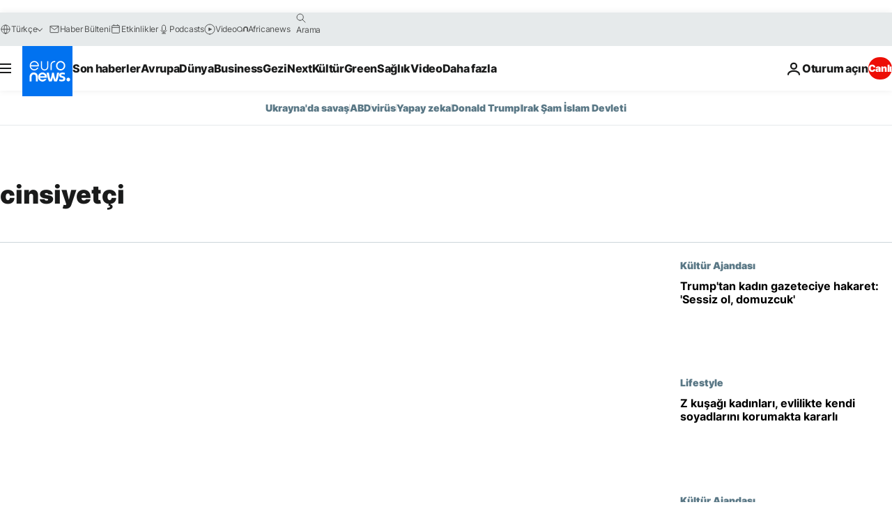

--- FILE ---
content_type: text/html; charset=UTF-8
request_url: https://tr.euronews.com/tag/cinsiyetci
body_size: 35330
content:

<!DOCTYPE html>
<html lang="tr">
<head>
  <meta charset="UTF-8">
            <title>cinsiyetçi | Euronews</title>
<meta name="description" content="cinsiyet&ccedil;i | Euronews tarafından yayınlanan t&uuml;m uluslararası, iş, politika, bilim ve yaşam konulu makalelerin alfabetik listesi">
<meta name="keywords" content="cinsiyetçi">
<meta name="robots" content="max-snippet:-1, max-image-preview:large">
<meta name="news_keywords" content="cinsiyetçi">
<link rel="canonical" href="https://tr.euronews.com/tag/cinsiyetci">
<link rel="alternate" hreflang="en" href="https://www.euronews.com/tag/sexism">
<link rel="alternate" hreflang="fr" href="https://fr.euronews.com/tag/sexisme">
<link rel="alternate" hreflang="de" href="https://de.euronews.com/tag/sexismus">
<link rel="alternate" hreflang="es" href="https://es.euronews.com/tag/machismo">
<link rel="alternate" hreflang="tr" href="https://tr.euronews.com/tag/cinsiyetci">
<link rel="alternate" hreflang="el" href="https://gr.euronews.com/tag/sexism">
<link rel="alternate" hreflang="x-default" href="https://www.euronews.com">
<meta property="og:locale" content="tr-TR">
<meta property="og:url" content="http://tr.euronews.com/tag/cinsiyetci">
<meta property="og:site_name" content="euronews">
<meta property="og:type" content="website">
<meta property="og:title" content="cinsiyetçi | Euronews">
<meta property="og:description" content="cinsiyet&ccedil;i | Euronews tarafından yayınlanan t&uuml;m uluslararası, iş, politika, bilim ve yaşam konulu makalelerin alfabetik listesi">
<meta property="og:image" content="https://static.euronews.com/website/images/euronews-og-image-1200x675.png">
<meta property="og:image:width" content="1200">
<meta property="og:image:height" content="675">
<meta property="og:image:type" content="image/png">
<meta property="og:image:alt" content="cinsiyet&ccedil;i | Euronews">
<meta property="og:locale:alternate" content="en-GB">
<meta property="og:locale:alternate" content="fr-FR">
<meta property="og:locale:alternate" content="de-DE">
<meta property="og:locale:alternate" content="es-ES">
<meta property="og:locale:alternate" content="tr-TR">
<meta property="og:locale:alternate" content="el-GR">
<meta property="og:locale:alternate:url" content="https://tr.euronews.com/tag/cinsiyetci">

<meta name="twitter:site" content="@euronews">
<meta name="twitter:title" content="cinsiyetçi | Euronews">
<meta name="twitter:description" content="cinsiyet&ccedil;i | Euronews tarafından yayınlanan t&uuml;m uluslararası, iş, politika, bilim ve yaşam konulu makalelerin alfabetik listesi">
<meta name="twitter:card" content="summary_large_image">
<meta name="twitter:image" content="https://static.euronews.com/website/images/euronews-og-image-1200x675.png">
<meta name="twitter:image:alt" content="cinsiyet&ccedil;i | Euronews">

<meta property="fb:pages" content="240986288813, 101402598109, 170299423019450, 168301329992714, 214530788704647, 1425131221041292, 189994811179651, 191185974309157, 240677719299264, 293664190752009, 138939616159581, 461564103926758, 437498789451902" />
    
            <link rel="apple-touch-icon" href="/apple-touch-icon.png">
  <link rel="apple-touch-icon" href="/apple-touch-icon-precomposed.png">
  <link rel="apple-touch-icon" sizes="57x57" href="/apple-touch-icon-57x57.png">
  <link rel="apple-touch-icon" sizes="60x60" href="/apple-touch-icon-60x60.png">
  <link rel="apple-touch-icon" sizes="72x72" href="/apple-touch-icon-72x72.png">
  <link rel="apple-touch-icon" sizes="76x76" href="/apple-touch-icon-76x76.png">
  <link rel="apple-touch-icon" sizes="114x114" href="/apple-touch-icon-114x114.png">
  <link rel="apple-touch-icon" sizes="120x120" href="/apple-touch-icon-120x120.png">
  <link rel="apple-touch-icon" sizes="120x120" href="/apple-touch-icon-120x120-precomposed.png">
  <link rel="apple-touch-icon" sizes="144x144" href="/apple-touch-icon-144x144.png">
  <link rel="apple-touch-icon" sizes="152x152" href="/apple-touch-icon-152x152.png">
  <link rel="apple-touch-icon" sizes="152x152" href="/apple-touch-icon-152x152-precomposed.png">
  <link rel="apple-touch-icon" sizes="180x180" href="/apple-touch-icon-180x180.png">
  <link rel="android-icon" sizes="192x192" href="/android-icon-192x192.png">
  <link rel="icon" sizes="16x16" href="/favicon-16x16.png">
  <link rel="icon" sizes="32x32" href="/favicon-32x32.png">
  <link rel="icon" sizes="48x48" href="/favicon.ico">
  <link rel="icon" sizes="96x96" href="/favicon-96x96.png">
  <link rel="icon" sizes="160x160" href="/favicon-160x160.png">
  <link rel="icon" sizes="192x192" href="/favicon-192x192.png">

    <link rel="manifest" href="/manifest.json">
  <meta name="theme-color" content="#ffffff">

  <link rel="home" href="/" title="homepage">


          <script type="application/ld+json">{
    "@context": "https://schema.org/",
    "@type": "WebSite",
    "name": "Euronews.com",
    "url": "https://tr.euronews.com/",
    "potentialAction": {
        "@type": "SearchAction",
        "target": "https://tr.euronews.com/search?query={search_term_string}",
        "query-input": "required name=search_term_string"
    },
    "sameAs": [
        "https://www.facebook.com/tr.euronews",
        "https://www.instagram.com/euronews_tr/",
        "https://flipboard.com/@euronewstr",
        "https://twitter.com/euronews_tr",
        "https://www.linkedin.com/company/euronews",
        "https://t.me/euronewsturkce"
    ]
}</script>
      
    <meta name="application-name" content="euronews.com">

            <meta name="viewport" content="width=device-width, minimum-scale=1, initial-scale=1">

  
                <meta name="dfp-data" content="{&quot;rootId&quot;:&quot;6458&quot;,&quot;adUnit&quot;:&quot;&quot;,&quot;keyValues&quot;:[],&quot;level1&quot;:&quot;euronews_new&quot;,&quot;lazyLoadingOffset&quot;:300,&quot;hasSwipe&quot;:false,&quot;disabledAdSlots&quot;:[]}">

            <meta name="adobe-analytics-data" content="{&quot;site&quot;:{&quot;platform&quot;:&quot;&quot;,&quot;language&quot;:&quot;tr&quot;,&quot;primarylanguage&quot;:&quot;&quot;,&quot;secondarylanguage&quot;:&quot;&quot;,&quot;environment&quot;:&quot;prod&quot;,&quot;brand&quot;:&quot;euronews&quot;,&quot;servicetype&quot;:&quot;web&quot;,&quot;version&quot;:&quot;14.25.1&quot;},&quot;page&quot;:{&quot;pagename&quot;:&quot;euronews.multi.tags.multi.cinsiyetci&quot;,&quot;pagehasad&quot;:&quot;&quot;,&quot;pagenumads&quot;:&quot;&quot;,&quot;sitesection&quot;:&quot;&quot;,&quot;sitesubsection1&quot;:&quot;&quot;,&quot;sitesubsection2&quot;:&quot;&quot;,&quot;pagetype&quot;:&quot;page&quot;,&quot;pageurl&quot;:&quot;tr.euronews.com\/tag\/cinsiyetci&quot;,&quot;pagedownloadtime&quot;:&quot;&quot;,&quot;vertical&quot;:&quot;multi&quot;,&quot;theme&quot;:&quot;tags&quot;,&quot;program&quot;:&quot;multi&quot;,&quot;contenttype&quot;:&quot;txt&quot;,&quot;menustatus&quot;:&quot;&quot;,&quot;pagereload&quot;:&quot;&quot;,&quot;pagedisplaybreakpoint&quot;:&quot;&quot;,&quot;displaybreakingnewsbar&quot;:&quot;none&quot;,&quot;swipe&quot;:&quot;none&quot;,&quot;urlpath&quot;:&quot;tr.euronews.com\/tag\/cinsiyetci&quot;},&quot;search&quot;:{&quot;keyword&quot;:&quot;&quot;,&quot;searchresult&quot;:&quot;&quot;},&quot;uv&quot;:{&quot;uvid&quot;:&quot;&quot;,&quot;logged&quot;:&quot;&quot;,&quot;isbot&quot;:&quot;&quot;},&quot;article&quot;:{&quot;eventid&quot;:&quot;none&quot;,&quot;storyid&quot;:&quot;none&quot;,&quot;updatedate&quot;:&quot;none&quot;,&quot;title&quot;:&quot;none&quot;,&quot;format&quot;:&quot;none&quot;,&quot;nbdayssincepublication&quot;:&quot;none&quot;,&quot;articlepromotedtobcs&quot;:&quot;&quot;,&quot;articlepromotedtohp&quot;:&quot;&quot;,&quot;technicaltags&quot;:&quot;none&quot;,&quot;contenttaxonomy&quot;:&quot;none&quot;,&quot;gallerynumber&quot;:&quot;none&quot;},&quot;login&quot;:{&quot;subscriptiontype&quot;:&quot;other&quot;,&quot;dailynl&quot;:&quot;none&quot;},&quot;video&quot;:{&quot;videoid&quot;:&quot;none&quot;,&quot;youtubevideoid&quot;:&quot;none&quot;,&quot;dailymotionvideoid&quot;:&quot;none&quot;,&quot;housenumbervidid&quot;:&quot;none&quot;,&quot;name&quot;:&quot;none&quot;,&quot;publicationdate&quot;:&quot;none&quot;,&quot;type&quot;:&quot;none&quot;,&quot;duration&quot;:&quot;none&quot;,&quot;isinplaylist&quot;:&quot;none&quot;,&quot;playlistname&quot;:&quot;none&quot;,&quot;haspreview&quot;:&quot;none&quot;,&quot;viewmode&quot;:&quot;none&quot;,&quot;playername&quot;:&quot;none&quot;,&quot;playlistnumitems&quot;:&quot;none&quot;,&quot;playlistposition&quot;:&quot;none&quot;,&quot;soundstatus&quot;:&quot;none&quot;},&quot;component&quot;:{&quot;name&quot;:&quot;&quot;,&quot;type&quot;:&quot;&quot;,&quot;action&quot;:&quot;&quot;,&quot;pagename&quot;:&quot;&quot;,&quot;actiondetail&quot;:&quot;&quot;},&quot;newsletter&quot;:{&quot;name&quot;:&quot;&quot;,&quot;location&quot;:&quot;&quot;},&quot;cm&quot;:{&quot;ssf&quot;:&quot;1&quot;},&quot;thirdPartiesDisabled&quot;:[],&quot;sendDate&quot;:null}">
  
    <meta name="app-contexts" content="[&quot;main&quot;]" >

          <link rel="preload" as="style" href="/build/e8adee9e31142999d8f5-reduce-cls.css">
    <link rel="preload" as="style" href="/build/e8d211d00a7abcc08f59-common.css">
    <link rel="preload" as="style" href="/build/2704ee1d94cf0ae161ea-trumps.css">
    <link rel="preload" as="style" href="/build/1e29222cf9b97f50ec61-header.css">
              <link rel="preload" as="script" href="https://securepubads.g.doubleclick.net/tag/js/gpt.js" />
      

  <link rel="preload" as="style" href="/build/e2475b434d85263363d3-blocks.css">

            <style>
    #accessibility-bar,#c-burger-button-checkbox,#c-language-switcher-list-open,.c-breaking-news,.c-language-switcher__list,.c-search-form__loader, .o-site-hr__second-level__dropdown,.o-site-hr__second-level__dropdown-mask,.o-site-hr__sidebar,.o-site-hr__sidebar-mask{display:none}
    .c-bar-now .c-tags-list,.c-bar-now__container,.c-navigation-bar,.c-navigation-bar__wrappable-list,.c-search-form.c-search-engine,.o-site-hr__first-level__container,.o-site-hr__second-level__container,.o-site-hr__second-level__links,.o-site-hr__second-level__burger-logo,.c-burger-button{display:flex}

    @supports (content-visibility: hidden) {
      .o-site-hr__second-level__dropdown,.o-site-hr__sidebar {
        display: flex;
        content-visibility: hidden;
      }
    }
  </style>

    <link rel="stylesheet" href="/build/e8adee9e31142999d8f5-reduce-cls.css">
    <link rel="stylesheet" href="/build/e8d211d00a7abcc08f59-common.css">
    <link rel="stylesheet" href="/build/2704ee1d94cf0ae161ea-trumps.css">
    <link rel="stylesheet" href="/build/1e29222cf9b97f50ec61-header.css">
    <link rel="stylesheet" href="/build/509b54a72fb69fe05136-didomi.css">

  
    
    <link rel="stylesheet" href="/build/e2475b434d85263363d3-blocks.css">

        <style>@font-face{font-family: "Arial size-adjust";font-style: normal;font-weight: 400;font-display: swap;src: local("Arial");size-adjust: 102.5%;}body{font-family: 'Arial size-adjust', Arial, sans-serif;}</style>

    
          <link rel="stylesheet" href="/build/0a99ec3795784c5a8509-fonts.css" media="print" onload="this.media=&#039;all&#039;">
          
      
  
              <link rel="preconnect" href="https://static.euronews.com">
      <link rel="preconnect" href="https://api.privacy-center.org">
      <link rel="preconnect" href="https://sdk.privacy-center.org">
      <link rel="preconnect" href="https://www.googletagservices.com">
      <link rel="preconnect" href="https://pagead2.googlesyndication.com">
              <link rel="dns-prefetch" href="//scripts.opti-digital.com">
                  <link rel="dns-prefetch" href="https://connect.facebook.net">
                  <link rel="dns-prefetch" href="https://ping.chartbeat.net">
        <link rel="dns-prefetch" href="https://static.chartbeat.com">
        
    <script>
  window.euronewsEnvs = JSON.parse('{"PUBLIC_GIGYA_API_KEY":"4_G3z5aGNUymdcrkV9z9qOAg","PUBLIC_INSIDER_PARTNER_NAME":"euronewsfr","PUBLIC_INSIDER_PARTNER_ID":"10008155","PUBLIC_APP_ENV":"prod","PUBLIC_URLS_BASE":"euronews.com"}');
</script>


  <script> performance.mark('enw-first-script'); </script>
                <script id="euronews-initial-server-data">
                              window.getInitialServerData = () => ({"context":{"website":"euronews","pageType":"articlelisttag","servicetype":"web","features":["euronewsUUIDManager","userNavigationActivity","didomi","googleGpt","advertisingOptiDigital","wallpaper","DVTargetingSignalsManager","bombora","insider","scrollRestore","adobe"],"featureFlipping":{"fast":{"adobe":{"languages":{"en":true,"fr":true,"de":true,"it":true,"es":true,"pt":true,"tr":true,"pl":true,"ru":true,"ar":true,"fa":true,"el":true,"hu":true},"thirdpart":true,"description":"Analytics tracking"},"adobeAudienceManager":{"languages":{"en":true,"fr":true,"de":true,"it":true,"es":true,"pt":true,"tr":true,"pl":true,"ru":true,"ar":true,"fa":true,"el":true,"hu":true},"thirdpart":true,"description":"_"},"adsAutorefresh":{"languages":{"en":false,"ar":false,"de":false,"el":false,"es":false,"fa":false,"fr":false,"hu":false,"it":false,"pt":false,"ru":false,"tr":false,"pl":false},"thirdpart":false,"description":"Permet un autorefresh auto des pubs toutes les X secondes"},"adsLazyloading":{"languages":{"en":true,"fr":true,"de":true,"it":true,"es":true,"pt":true,"tr":true,"pl":true,"ru":true,"ar":true,"fa":true,"el":true,"hu":true},"thirdpart":false,"description":"Permet d\u2019afficher les pubs au fur \u00e0 mesure du scroll d\u2019un utilisateur sur nos pages, ce qui permet d\u2019acc\u00e9l\u00e9rer le chargement du haut de page"},"advertising":{"languages":{"en":false,"fr":false,"de":false,"it":false,"es":false,"pt":false,"tr":false,"pl":false,"ru":false,"ar":false,"fa":false,"el":false,"hu":false},"thirdpart":false,"description":"to enable new advertising core (while double run, we use old advertising when this key is off)"},"advertisingOptiDigital":{"languages":{"en":true,"fr":true,"de":true,"it":true,"es":true,"pt":true,"tr":true,"pl":true,"ru":true,"ar":true,"fa":true,"el":true,"hu":true},"thirdpart":true,"description":"New Advertising management with OptiDigital"},"advertisingSingleRequestMode":{"languages":{"en":false,"ar":false,"de":false,"el":false,"es":false,"fa":false,"fr":false,"hu":false,"it":false,"pt":false,"ru":false,"tr":false,"pl":false},"thirdpart":false,"description":"WARNING: WHEN TURNED ON IT MAKES AD REQUEST COUNT EXPLODE AND LEADS TO TERRIBLE IMPRESSION\/REQUEST RATIO\nenable singleRequest mode for new advertising implementation (will do multirequest if disabled)"},"analytics":{"languages":{"en":true,"fr":true,"de":true,"it":true,"es":true,"pt":true,"tr":true,"pl":true,"ru":true,"ar":true,"fa":true,"el":true,"hu":true},"thirdpart":false,"description":"_"},"autorefresh":{"languages":{"en":true,"fr":true,"de":true,"it":true,"es":true,"pt":true,"tr":true,"pl":true,"ru":true,"ar":true,"fa":true,"el":true,"hu":true},"thirdpart":false,"description":"_"},"bcovery":{"languages":{"en":false,"ar":false,"de":false,"el":false,"es":false,"fa":false,"fr":false,"hu":false,"it":false,"pt":false,"ru":false,"tr":false,"pl":false},"thirdpart":true,"description":"_"},"bombora":{"languages":{"en":true,"fr":true,"de":true,"it":true,"es":true,"pt":true,"tr":true,"pl":true,"ru":true,"ar":true,"fa":false,"el":true,"hu":true},"thirdpart":true,"description":"_"},"bomboraStandardTag":{"languages":{"en":true,"fr":true,"de":true,"it":true,"es":true,"pt":true,"tr":true,"pl":true,"ru":true,"ar":true,"fa":false,"el":true,"hu":true},"thirdpart":true,"description":"_"},"breakingNewsBanner":{"languages":{"en":true,"fr":true,"de":true,"it":true,"es":true,"pt":true,"tr":true,"pl":true,"ru":true,"ar":true,"fa":true,"el":true,"hu":true},"thirdpart":false,"description":"_"},"caption":{"languages":{"en":true,"fr":true,"de":true,"it":true,"es":true,"pt":true,"tr":true,"pl":true,"ru":true,"ar":true,"fa":true,"el":true,"hu":true},"thirdpart":false,"description":"_"},"chartbeat":{"languages":{"en":true,"fr":true,"de":true,"it":true,"es":true,"pt":true,"tr":true,"pl":true,"ru":true,"ar":true,"fa":true,"el":true,"hu":true},"thirdpart":true,"description":"chartbeat.js is the Javascript code for the standard web tracking"},"chartbeat_mab":{"languages":{"en":true,"fr":true,"de":true,"it":true,"es":true,"pt":true,"tr":true,"pl":true,"ru":true,"ar":true,"fa":true,"el":true,"hu":true},"thirdpart":true,"description":"chartbeat_mab.js is the library for Chartbeat's headline testing functionality"},"connatix":{"languages":{"en":true,"fr":true,"de":true,"it":true,"es":true,"pt":true,"tr":true,"pl":true,"ru":true,"ar":true,"fa":true,"el":true,"hu":true},"thirdpart":true,"description":"_"},"connatixSticky":{"languages":{"en":false,"fr":false,"de":false,"it":false,"es":false,"pt":false,"tr":false,"pl":false,"ru":false,"ar":false,"fa":false,"el":false,"hu":false},"thirdpart":false,"description":"_"},"consentTemplates":{"languages":{"en":false,"fr":false,"de":false,"it":false,"es":false,"pt":false,"tr":false,"pl":false,"ru":false,"ar":false,"fa":false,"el":false,"hu":false},"thirdpart":false,"description":"consent notices (Didomi, ...)"},"dailymotion":{"languages":{"en":true,"fr":true,"de":true,"it":true,"es":true,"pt":true,"tr":true,"pl":true,"ru":true,"ar":true,"fa":false,"el":true,"hu":true},"thirdpart":false,"description":"_"},"datalayerManager":{"languages":{"en":false,"ar":false,"de":false,"el":false,"es":false,"fa":false,"fr":false,"hu":false,"it":false,"pt":false,"ru":false,"tr":false,"pl":false},"thirdpart":false,"description":"_"},"didomi":{"languages":{"en":true,"fr":true,"de":true,"it":true,"es":true,"pt":true,"tr":true,"pl":true,"ru":true,"ar":true,"fa":true,"el":true,"hu":true},"thirdpart":true,"description":null},"doubleVerify":{"languages":{"en":true,"fr":true,"de":true,"it":true,"es":true,"pt":true,"tr":true,"pl":true,"ru":true,"ar":true,"fa":true,"el":true,"hu":true},"thirdpart":true,"description":"_"},"durationMedia":{"languages":{"en":true,"fr":true,"de":true,"it":true,"es":true,"pt":true,"tr":true,"pl":true,"ru":true,"ar":true,"fa":true,"el":true,"hu":true},"thirdpart":true,"description":"_"},"DVTargetingSignalsManager":{"languages":{"en":true,"fr":true,"de":true,"it":true,"es":true,"pt":true,"tr":true,"pl":true,"ru":true,"ar":true,"fa":true,"el":true,"hu":true},"thirdpart":false,"description":"This feature aims to manage DV Targeting Signals.\r\nFor example: retrieving Targeting Signals, updating the advertising Datalayer, and storing DV Contextual Signals to the database."},"euronewsUUIDManager":{"languages":{"en":true,"fr":true,"de":true,"it":true,"es":true,"pt":true,"tr":true,"pl":true,"ru":true,"ar":true,"fa":true,"el":true,"hu":true},"thirdpart":false,"description":"This feature ensures each client has a persistent UUID by retrieving it from IndexedDB or cookies, or generating and storing one if it doesn\u2019t exist. The UUID is used by other features and services for consistent client identification."},"facebook":{"languages":{"en":true,"fr":true,"de":true,"it":true,"es":true,"pt":true,"tr":true,"pl":true,"ru":true,"ar":true,"fa":true,"el":true,"hu":true},"thirdpart":true,"description":null},"football":{"languages":{"en":true,"fr":true,"de":true,"it":true,"es":true,"pt":true,"tr":true,"pl":false,"ru":true,"ar":true,"fa":true,"el":true,"hu":true},"thirdpart":false,"description":"This FF is made to manage FootballLeagueDataHandler service"},"footballLeagueResults":{"languages":{"en":true,"ar":true,"de":true,"el":true,"es":true,"fa":true,"fr":true,"hu":true,"it":true,"pt":true,"ru":true,"tr":true,"pl":false},"thirdpart":false,"description":"This is for the service that manage the display\/management of the widget of football league results that we can find on the home page and other footblall pages"},"gallery":{"languages":{"en":true,"fr":true,"de":true,"it":true,"es":true,"pt":true,"tr":true,"pl":true,"ru":true,"ar":true,"fa":true,"el":true,"hu":true},"thirdpart":false,"description":"Widget Gallery"},"geoBlocking":{"languages":{"en":true,"ar":true,"de":true,"el":true,"es":true,"fa":true,"fr":true,"hu":true,"it":true,"pt":true,"ru":true,"tr":true,"pl":true},"thirdpart":false,"description":"_"},"geoedge":{"languages":{"en":true,"fr":true,"de":true,"it":true,"es":true,"pt":true,"tr":true,"pl":true,"ru":true,"ar":true,"fa":true,"el":true,"hu":true},"thirdpart":true,"description":"_"},"gigya":{"languages":{"en":true,"fr":true,"de":true,"it":true,"es":true,"pt":true,"tr":true,"pl":true,"ru":true,"ar":true,"fa":true,"el":true,"hu":true},"thirdpart":false,"description":"Login Euronews via SAP\/GIGYA"},"global_footer":{"languages":{"en":true,"fr":true,"de":true,"it":true,"es":true,"pt":true,"tr":true,"pl":true,"ru":true,"ar":true,"fa":true,"el":true,"hu":true},"thirdpart":true,"description":null},"googleGpt":{"languages":{"en":true,"fr":true,"de":true,"it":true,"es":true,"pt":true,"tr":true,"pl":true,"ru":true,"ar":true,"fa":true,"el":true,"hu":true},"thirdpart":true,"description":"GPT is mandatory for all the advertisement stack"},"google_analytics":{"languages":{"en":false,"ar":false,"de":false,"el":false,"es":false,"fa":false,"fr":false,"hu":false,"it":false,"pt":false,"ru":false,"tr":false,"pl":false},"thirdpart":true,"description":"_"},"google_gtm":{"languages":{"en":true,"fr":true,"de":true,"it":true,"es":true,"pt":true,"tr":true,"pl":true,"ru":true,"ar":true,"fa":true,"el":true,"hu":true},"thirdpart":true,"description":null},"grafanaFaro":{"languages":{"en":false,"fr":false,"de":false,"it":false,"es":false,"pt":false,"tr":false,"pl":false,"ru":false,"ar":false,"fa":false,"el":false,"hu":false},"thirdpart":false,"description":"_"},"gtag":{"languages":{"en":true,"fr":true,"de":true,"it":true,"es":true,"pt":true,"tr":true,"pl":true,"ru":true,"ar":true,"fa":true,"el":true,"hu":true},"thirdpart":true,"description":"_"},"header_redesign":{"languages":{"en":true,"fr":true,"de":true,"it":true,"es":true,"pt":true,"tr":true,"pl":true,"ru":true,"ar":true,"fa":true,"el":true,"hu":true},"thirdpart":false,"description":"FF qui active l'affichage du Header Redesign"},"home_new_design":{"languages":{"en":false,"fr":false,"de":false,"it":false,"es":false,"pt":false,"tr":false,"pl":false,"ru":false,"ar":false,"fa":false,"el":false,"hu":false},"thirdpart":false,"description":"Home New Design 2025"},"https":{"languages":{"en":true,"fr":true,"de":true,"it":true,"es":true,"pt":true,"tr":true,"pl":true,"ru":true,"ar":true,"fa":true,"el":true,"hu":true},"thirdpart":false,"description":null},"iaDisclaimerReporting":{"languages":{"en":true,"fr":true,"de":true,"it":true,"es":true,"pt":true,"tr":true,"pl":true,"ru":true,"ar":true,"fa":true,"el":true,"hu":true},"thirdpart":false,"description":"Display the IA Disclaimer"},"insider":{"languages":{"en":true,"fr":true,"de":true,"it":true,"es":true,"pt":true,"tr":true,"pl":true,"ru":true,"ar":true,"fa":true,"el":true,"hu":true},"thirdpart":true,"description":"_"},"jobbio":{"languages":{"en":false,"fr":false,"de":false,"it":false,"es":false,"pt":false,"tr":false,"pl":false,"ru":false,"ar":false,"fa":false,"el":false,"hu":false},"thirdpart":true,"description":"_"},"justIn":{"languages":{"en":true,"fr":true,"de":true,"it":true,"es":true,"pt":true,"tr":true,"pl":true,"ru":true,"ar":true,"fa":true,"el":true,"hu":true},"thirdpart":false,"description":"_"},"justInTimeline":{"languages":{"en":true,"fr":true,"de":true,"it":true,"es":true,"pt":true,"tr":true,"pl":true,"ru":true,"ar":true,"fa":true,"el":true,"hu":true},"thirdpart":false,"description":"Justin template new design 2025"},"lazyblock":{"languages":{"en":false,"ar":false,"de":false,"el":false,"es":false,"fa":false,"fr":false,"hu":true,"it":false,"pt":false,"ru":false,"tr":true,"pl":false},"thirdpart":false},"lazyload":{"languages":{"en":true,"fr":true,"de":true,"it":true,"es":true,"pt":true,"tr":true,"pl":true,"ru":true,"ar":true,"fa":true,"el":true,"hu":true},"thirdpart":false,"description":"_"},"leaderboardUnderHeader":{"languages":{"en":true,"ar":true,"de":false,"el":false,"es":false,"fa":true,"fr":false,"hu":false,"it":false,"pt":false,"ru":false,"tr":false,"pl":false},"thirdpart":false,"description":"main leaderboard under header instead of above on article page"},"linkObfuscator":{"languages":{"en":true,"fr":true,"de":true,"it":true,"es":true,"pt":true,"tr":true,"pl":true,"ru":true,"ar":true,"fa":true,"el":true,"hu":true},"thirdpart":false,"description":"This feature aims to obfuscate all links for which the obfuscation is implemented in the Twig template."},"liveramp":{"languages":{"en":true,"fr":true,"de":true,"it":true,"es":true,"pt":true,"tr":true,"pl":true,"ru":true,"ar":true,"fa":true,"el":true,"hu":true},"thirdpart":true,"description":"https:\/\/liveramp.com\/"},"login":{"languages":{"en":true,"fr":true,"de":true,"it":true,"es":true,"pt":true,"tr":true,"pl":true,"ru":true,"ar":true,"fa":true,"el":true,"hu":true},"thirdpart":false,"description":"Allow login for Gigya"},"loginWall":{"languages":{"en":false,"fr":true,"de":false,"it":false,"es":true,"pt":false,"tr":false,"pl":false,"ru":false,"ar":false,"fa":false,"el":false,"hu":false},"thirdpart":false,"description":"_"},"longerCacheStrategy":{"languages":{"en":true,"fr":true,"de":true,"it":true,"es":true,"pt":true,"tr":true,"pl":true,"ru":true,"ar":true,"fa":true,"el":true,"hu":true},"thirdpart":false,"description":"Enable longer cache on various pages (see EW-5784)"},"nativo":{"languages":{"en":true,"fr":true,"de":true,"it":true,"es":true,"pt":true,"tr":true,"pl":true,"ru":true,"ar":true,"fa":true,"el":true,"hu":true},"thirdpart":false,"description":"_"},"new_liveblogging":{"languages":{"en":true,"fr":true,"de":true,"it":true,"es":true,"pt":true,"tr":true,"pl":true,"ru":true,"ar":true,"fa":true,"el":true,"hu":true},"thirdpart":false,"description":"Activate new Arena liveblogging feature (with TypeScript service)"},"nonli":{"languages":{"en":true,"fr":true,"de":true,"it":true,"es":true,"pt":true,"tr":true,"pl":true,"ru":true,"ar":true,"fa":true,"el":true,"hu":true},"thirdpart":true,"description":"This TP replace echobox to publish automatically our articles on social networks"},"outbrain":{"languages":{"en":true,"fr":true,"de":true,"it":true,"es":true,"pt":true,"tr":true,"pl":true,"ru":true,"ar":true,"fa":true,"el":true,"hu":true},"thirdpart":true,"description":"_"},"outbrain_lazyloading":{"languages":{"en":true,"fr":true,"de":true,"it":true,"es":true,"pt":true,"tr":true,"pl":true,"ru":true,"ar":true,"fa":true,"el":true,"hu":true},"thirdpart":true,"description":"_"},"ownpage":{"languages":{"en":true,"ar":true,"de":true,"el":true,"es":true,"fa":true,"fr":true,"hu":true,"it":true,"pt":true,"ru":true,"tr":true,"pl":false},"thirdpart":true,"description":"newsletter"},"pfp-ima":{"languages":{"en":false,"ar":false,"de":false,"el":false,"es":false,"fa":false,"fr":false,"hu":false,"it":false,"pt":false,"ru":false,"tr":false,"pl":false},"thirdpart":false,"description":"_"},"pfpLive":{"languages":{"en":true,"fr":true,"de":true,"it":true,"es":true,"pt":true,"tr":true,"pl":true,"ru":true,"ar":true,"fa":false,"el":true,"hu":true},"thirdpart":false,"description":"_"},"pfpVOD":{"languages":{"en":true,"fr":true,"de":true,"it":true,"es":true,"pt":true,"tr":true,"pl":true,"ru":true,"ar":true,"fa":false,"el":true,"hu":true},"thirdpart":false,"description":"_"},"player_lazyload_click":{"languages":{"en":true,"fr":true,"de":true,"it":true,"es":true,"pt":true,"tr":true,"pl":true,"ru":true,"ar":true,"fa":true,"el":true,"hu":true},"thirdpart":false,"description":null},"scribblelive":{"languages":{"en":true,"ar":true,"de":true,"el":true,"es":true,"fa":true,"fr":true,"hu":true,"it":true,"pt":true,"ru":true,"tr":true,"pl":false},"thirdpart":true},"scrollRestore":{"languages":{"en":true,"fr":true,"de":true,"it":true,"es":true,"pt":true,"tr":true,"pl":true,"ru":true,"ar":true,"fa":true,"el":true,"hu":true},"thirdpart":false,"description":"This feature sets the browser's scrollRestoration property to 'manual', ensuring the scroll position resets to the top of the page upon refresh"},"search":{"languages":{"en":true,"fr":true,"de":true,"it":true,"es":true,"pt":true,"tr":true,"pl":true,"ru":true,"ar":true,"fa":true,"el":true,"hu":true},"thirdpart":false,"description":"_"},"sentry":{"languages":{"en":true,"fr":true,"de":true,"it":true,"es":true,"pt":true,"tr":true,"pl":true,"ru":true,"ar":true,"fa":true,"el":true,"hu":true},"thirdpart":true,"description":"APM - Technical TP"},"socialManager":{"languages":{"en":true,"fr":true,"de":true,"it":true,"es":true,"pt":true,"tr":true,"pl":true,"ru":true,"ar":true,"fa":true,"el":true,"hu":true},"thirdpart":false,"description":"Social manager TS service for social network popup management"},"StickyFloor":{"languages":{"en":true,"fr":true,"de":true,"it":true,"es":true,"pt":true,"tr":true,"pl":true,"ru":true,"ar":true,"fa":true,"el":true,"hu":true},"thirdpart":false,"description":null},"streamAMP":{"languages":{"en":false,"ar":false,"de":false,"el":false,"es":false,"fa":false,"fr":false,"hu":false,"it":false,"pt":false,"ru":false,"tr":false,"pl":false},"thirdpart":true},"style_css_site_header":{"languages":{"en":false,"ar":false,"de":false,"el":false,"es":false,"fa":false,"fr":false,"hu":false,"it":false,"pt":false,"ru":false,"tr":false,"pl":false},"thirdpart":false,"description":"Ex\u00e9cuter le CSS du Site Header dans directement dans <style> dans <head>, et en premier, ind\u00e9pendamment des autres fichiers CSS."},"survey_popup":{"languages":{"en":false,"fr":false,"de":false,"it":false,"es":false,"pt":false,"tr":false,"pl":false,"ru":false,"ar":false,"fa":false,"el":false,"hu":false},"thirdpart":false,"description":null},"swiper":{"languages":{"en":true,"fr":true,"de":true,"it":true,"es":true,"pt":true,"tr":true,"pl":true,"ru":true,"ar":true,"fa":true,"el":true,"hu":true},"thirdpart":false,"description":"_"},"swipe_article":{"languages":{"en":true,"fr":true,"de":true,"it":true,"es":true,"pt":true,"tr":true,"pl":true,"ru":true,"ar":true,"fa":true,"el":true,"hu":true},"thirdpart":false,"description":"_"},"teads":{"languages":{"en":true,"fr":true,"de":true,"it":true,"es":true,"pt":true,"tr":true,"pl":true,"ru":true,"ar":true,"fa":true,"el":true,"hu":true},"thirdpart":true,"description":"Renomm\u00e9e depuis \"teadsCookielessTag\" pour le nouveau script advertising."},"teadsCookielessTag":{"languages":{"en":true,"fr":true,"de":true,"it":true,"es":true,"pt":true,"tr":true,"pl":true,"ru":true,"ar":true,"fa":true,"el":true,"hu":true},"thirdpart":true,"description":"Ancienne cl\u00e9, utilis\u00e9e avec l'ancien script advertising, remplac\u00e9e par \"teads\"."},"telemetry-php":{"languages":{"en":false,"fr":false,"de":false,"it":false,"es":false,"pt":false,"tr":false,"pl":false,"ru":false,"ar":false,"fa":false,"el":false,"hu":false},"thirdpart":false,"description":"D\u00e9sactive l'Open Telemetry -> Grafana\r\nSur le site cot\u00e9 FRONT\/PHP"},"telemetry-ts":{"languages":{"en":false,"fr":false,"de":false,"it":false,"es":false,"pt":false,"tr":false,"pl":false,"ru":false,"ar":false,"fa":false,"el":false,"hu":false},"thirdpart":false,"description":"Grafana openTelemetry for Front TS"},"textToSpeech":{"languages":{"en":true,"fr":true,"de":true,"it":true,"es":true,"pt":true,"tr":true,"pl":true,"ru":true,"ar":true,"fa":true,"el":true,"hu":true},"thirdpart":true,"description":"Solution de synthese vocale convertissant le texte en audio."},"tmpTestNewImageServer":{"languages":{"en":true,"fr":true,"de":true,"it":true,"es":true,"pt":true,"tr":true,"pl":true,"ru":true,"ar":true,"fa":true,"el":true,"hu":true},"thirdpart":false,"description":"this must be temporary! rewrite static.euronews.com article image to images.euronews.com"},"twitter":{"languages":{"en":true,"fr":true,"de":true,"it":true,"es":true,"pt":true,"tr":true,"pl":true,"ru":true,"ar":true,"fa":true,"el":true,"hu":true},"thirdpart":true,"description":"_"},"userNavigationActivity":{"languages":{"en":true,"fr":true,"de":true,"it":true,"es":true,"pt":true,"tr":true,"pl":true,"ru":true,"ar":true,"fa":true,"el":true,"hu":true},"thirdpart":false,"description":"Service that stores user last visited page and last language"},"video":{"languages":{"en":true,"fr":true,"de":true,"it":true,"es":true,"pt":true,"tr":true,"pl":true,"ru":true,"ar":true,"fa":true,"el":true,"hu":true},"thirdpart":false,"description":"Video Player for article pages"},"vuukle":{"languages":{"en":true,"fr":true,"de":true,"it":true,"es":true,"pt":true,"tr":true,"pl":false,"ru":true,"ar":true,"fa":true,"el":true,"hu":true},"thirdpart":true,"description":"_"},"wallpaper":{"languages":{"en":true,"fr":true,"de":true,"it":true,"es":true,"pt":true,"tr":true,"pl":true,"ru":true,"ar":true,"fa":true,"el":true,"hu":true},"thirdpart":false,"description":"_"},"weatherCarousel":{"languages":{"en":true,"fr":true,"de":true,"it":true,"es":true,"pt":true,"tr":true,"pl":true,"ru":true,"ar":true,"fa":true,"el":true,"hu":true},"thirdpart":false,"description":"Service for the carousel on the weather town page"},"weatherSearch":{"languages":{"en":true,"fr":true,"de":true,"it":true,"es":true,"pt":true,"tr":true,"pl":true,"ru":true,"ar":true,"fa":true,"el":true,"hu":true},"thirdpart":false,"description":"_"},"widgets":{"languages":{"en":true,"fr":true,"de":true,"it":true,"es":true,"pt":true,"tr":true,"pl":true,"ru":true,"ar":true,"fa":true,"el":true,"hu":true},"thirdpart":false,"description":"This is for Typescript widget service"},"yieldbird":{"languages":{"en":true,"fr":true,"de":true,"it":true,"es":true,"pt":true,"tr":true,"pl":true,"ru":true,"ar":true,"fa":true,"el":true,"hu":true},"thirdpart":true,"description":"_"},"automatad":{"languages":{"en":true,"ar":true,"de":true,"el":true,"es":true,"fa":true,"fr":true,"hu":true,"it":true,"pt":true,"ru":true,"tr":true,"pl":true},"thirdpart":true,"description":"_"},"DurationMedia":{"languages":{"en":true,"fr":true,"de":true,"it":true,"es":true,"pt":true,"tr":true,"pl":true,"ru":true,"ar":true,"fa":true,"el":true,"hu":true},"thirdpart":true,"description":"_"},"linkedinNext":{"languages":{"en":true,"ar":false,"de":false,"el":false,"es":false,"fa":false,"fr":false,"hu":false,"it":false,"pt":false,"ru":false,"tr":false,"pl":false},"thirdpart":true},"mailmunch":{"languages":{"en":true,"ar":true,"de":true,"el":true,"es":true,"fa":true,"fr":true,"hu":true,"it":true,"pt":true,"ru":true,"tr":true,"pl":false},"thirdpart":true},"popup_message_all_website":{"languages":{"en":false,"ar":false,"de":false,"el":false,"es":false,"fa":false,"fr":false,"hu":false,"it":false,"pt":false,"ru":false,"tr":false,"pl":false},"thirdpart":false},"popup_message_live":{"languages":{"en":false,"ar":false,"de":false,"el":false,"es":false,"fa":false,"fr":false,"hu":false,"it":false,"pt":false,"ru":false,"tr":false,"pl":false},"thirdpart":false},"video_autoplay":{"languages":{"en":true,"fr":true,"de":true,"it":true,"es":true,"pt":true,"tr":true,"pl":true,"ru":true,"ar":true,"fa":true,"el":true,"hu":true},"thirdpart":false,"description":null}},"slow":{"adobe":{"languages":{"en":true,"fr":true,"de":true,"it":true,"es":true,"pt":true,"tr":true,"pl":true,"ru":true,"ar":true,"fa":true,"el":true,"hu":true},"thirdpart":true,"description":"Analytics tracking"},"adobeAudienceManager":{"languages":{"en":true,"fr":true,"de":true,"it":true,"es":true,"pt":true,"tr":true,"pl":true,"ru":true,"ar":true,"fa":true,"el":true,"hu":true},"thirdpart":true,"description":"_"},"adsAutorefresh":{"languages":{"en":false,"ar":false,"de":false,"el":false,"es":false,"fa":false,"fr":false,"hu":false,"it":false,"pt":false,"ru":false,"tr":false,"pl":false},"thirdpart":false,"description":"Permet un autorefresh auto des pubs toutes les X secondes"},"adsLazyloading":{"languages":{"en":true,"fr":true,"de":true,"it":true,"es":true,"pt":true,"tr":true,"pl":true,"ru":true,"ar":true,"fa":true,"el":true,"hu":true},"thirdpart":false,"description":"Permet d\u2019afficher les pubs au fur \u00e0 mesure du scroll d\u2019un utilisateur sur nos pages, ce qui permet d\u2019acc\u00e9l\u00e9rer le chargement du haut de page"},"advertising":{"languages":{"en":false,"fr":false,"de":false,"it":false,"es":false,"pt":false,"tr":false,"pl":false,"ru":false,"ar":false,"fa":false,"el":false,"hu":false},"thirdpart":false,"description":"to enable new advertising core (while double run, we use old advertising when this key is off)"},"advertisingOptiDigital":{"languages":{"en":true,"fr":true,"de":true,"it":true,"es":true,"pt":true,"tr":true,"pl":true,"ru":true,"ar":true,"fa":true,"el":true,"hu":true},"thirdpart":true,"description":"New Advertising management with OptiDigital"},"advertisingSingleRequestMode":{"languages":{"en":false,"ar":false,"de":false,"el":false,"es":false,"fa":false,"fr":false,"hu":false,"it":false,"pt":false,"ru":false,"tr":false,"pl":false},"thirdpart":false,"description":"WARNING: WHEN TURNED ON IT MAKES AD REQUEST COUNT EXPLODE AND LEADS TO TERRIBLE IMPRESSION\/REQUEST RATIO\nenable singleRequest mode for new advertising implementation (will do multirequest if disabled)"},"analytics":{"languages":{"en":true,"fr":true,"de":true,"it":true,"es":true,"pt":true,"tr":true,"pl":true,"ru":true,"ar":true,"fa":true,"el":true,"hu":true},"thirdpart":false,"description":"_"},"autorefresh":{"languages":{"en":true,"fr":true,"de":true,"it":true,"es":true,"pt":true,"tr":true,"pl":true,"ru":true,"ar":true,"fa":true,"el":true,"hu":true},"thirdpart":false,"description":"_"},"bcovery":{"languages":{"en":false,"ar":false,"de":false,"el":false,"es":false,"fa":false,"fr":false,"hu":false,"it":false,"pt":false,"ru":false,"tr":false,"pl":false},"thirdpart":true,"description":"_"},"bombora":{"languages":{"en":true,"fr":true,"de":true,"it":true,"es":true,"pt":true,"tr":true,"pl":true,"ru":true,"ar":true,"fa":false,"el":true,"hu":true},"thirdpart":true,"description":"_"},"bomboraStandardTag":{"languages":{"en":true,"fr":true,"de":true,"it":true,"es":true,"pt":true,"tr":true,"pl":true,"ru":true,"ar":true,"fa":false,"el":true,"hu":true},"thirdpart":true,"description":"_"},"breakingNewsBanner":{"languages":{"en":true,"fr":true,"de":true,"it":true,"es":true,"pt":true,"tr":true,"pl":true,"ru":true,"ar":true,"fa":true,"el":true,"hu":true},"thirdpart":false,"description":"_"},"caption":{"languages":{"en":true,"fr":true,"de":true,"it":true,"es":true,"pt":true,"tr":true,"pl":true,"ru":true,"ar":true,"fa":true,"el":true,"hu":true},"thirdpart":false,"description":"_"},"chartbeat":{"languages":{"en":true,"fr":true,"de":true,"it":true,"es":true,"pt":true,"tr":true,"pl":true,"ru":true,"ar":true,"fa":true,"el":true,"hu":true},"thirdpart":true,"description":"chartbeat.js is the Javascript code for the standard web tracking"},"chartbeat_mab":{"languages":{"en":true,"fr":true,"de":true,"it":true,"es":true,"pt":true,"tr":true,"pl":true,"ru":true,"ar":true,"fa":true,"el":true,"hu":true},"thirdpart":true,"description":"chartbeat_mab.js is the library for Chartbeat's headline testing functionality"},"connatix":{"languages":{"en":true,"fr":true,"de":true,"it":true,"es":true,"pt":true,"tr":true,"pl":true,"ru":true,"ar":true,"fa":true,"el":true,"hu":true},"thirdpart":true,"description":"_"},"connatixSticky":{"languages":{"en":false,"fr":false,"de":false,"it":false,"es":false,"pt":false,"tr":false,"pl":false,"ru":false,"ar":false,"fa":false,"el":false,"hu":false},"thirdpart":false,"description":"_"},"consentTemplates":{"languages":{"en":false,"fr":false,"de":false,"it":false,"es":false,"pt":false,"tr":false,"pl":false,"ru":false,"ar":false,"fa":false,"el":false,"hu":false},"thirdpart":false,"description":"consent notices (Didomi, ...)"},"dailymotion":{"languages":{"en":true,"fr":true,"de":true,"it":true,"es":true,"pt":true,"tr":true,"pl":true,"ru":true,"ar":true,"fa":false,"el":true,"hu":true},"thirdpart":false,"description":"_"},"datalayerManager":{"languages":{"en":false,"ar":false,"de":false,"el":false,"es":false,"fa":false,"fr":false,"hu":false,"it":false,"pt":false,"ru":false,"tr":false,"pl":false},"thirdpart":false,"description":"_"},"didomi":{"languages":{"en":true,"fr":true,"de":true,"it":true,"es":true,"pt":true,"tr":true,"pl":true,"ru":true,"ar":true,"fa":true,"el":true,"hu":true},"thirdpart":true,"description":null},"doubleVerify":{"languages":{"en":true,"fr":true,"de":true,"it":true,"es":true,"pt":true,"tr":true,"pl":true,"ru":true,"ar":true,"fa":true,"el":true,"hu":true},"thirdpart":true,"description":"_"},"durationMedia":{"languages":{"en":true,"fr":true,"de":true,"it":true,"es":true,"pt":true,"tr":true,"pl":true,"ru":true,"ar":true,"fa":true,"el":true,"hu":true},"thirdpart":true,"description":"_"},"DVTargetingSignalsManager":{"languages":{"en":true,"fr":true,"de":true,"it":true,"es":true,"pt":true,"tr":true,"pl":true,"ru":true,"ar":true,"fa":true,"el":true,"hu":true},"thirdpart":false,"description":"This feature aims to manage DV Targeting Signals.\r\nFor example: retrieving Targeting Signals, updating the advertising Datalayer, and storing DV Contextual Signals to the database."},"euronewsUUIDManager":{"languages":{"en":true,"fr":true,"de":true,"it":true,"es":true,"pt":true,"tr":true,"pl":true,"ru":true,"ar":true,"fa":true,"el":true,"hu":true},"thirdpart":false,"description":"This feature ensures each client has a persistent UUID by retrieving it from IndexedDB or cookies, or generating and storing one if it doesn\u2019t exist. The UUID is used by other features and services for consistent client identification."},"facebook":{"languages":{"en":true,"fr":true,"de":true,"it":true,"es":true,"pt":true,"tr":true,"pl":true,"ru":true,"ar":true,"fa":true,"el":true,"hu":true},"thirdpart":true,"description":null},"football":{"languages":{"en":true,"fr":true,"de":true,"it":true,"es":true,"pt":true,"tr":true,"pl":false,"ru":true,"ar":true,"fa":true,"el":true,"hu":true},"thirdpart":false,"description":"This FF is made to manage FootballLeagueDataHandler service"},"footballLeagueResults":{"languages":{"en":true,"ar":true,"de":true,"el":true,"es":true,"fa":true,"fr":true,"hu":true,"it":true,"pt":true,"ru":true,"tr":true,"pl":false},"thirdpart":false,"description":"This is for the service that manage the display\/management of the widget of football league results that we can find on the home page and other footblall pages"},"gallery":{"languages":{"en":true,"fr":true,"de":true,"it":true,"es":true,"pt":true,"tr":true,"pl":true,"ru":true,"ar":true,"fa":true,"el":true,"hu":true},"thirdpart":false,"description":"Widget Gallery"},"geoBlocking":{"languages":{"en":true,"ar":true,"de":true,"el":true,"es":true,"fa":true,"fr":true,"hu":true,"it":true,"pt":true,"ru":true,"tr":true,"pl":true},"thirdpart":false,"description":"_"},"geoedge":{"languages":{"en":true,"fr":true,"de":true,"it":true,"es":true,"pt":true,"tr":true,"pl":true,"ru":true,"ar":true,"fa":true,"el":true,"hu":true},"thirdpart":true,"description":"_"},"gigya":{"languages":{"en":true,"fr":true,"de":true,"it":true,"es":true,"pt":true,"tr":true,"pl":true,"ru":true,"ar":true,"fa":true,"el":true,"hu":true},"thirdpart":false,"description":"Login Euronews via SAP\/GIGYA"},"global_footer":{"languages":{"en":true,"fr":true,"de":true,"it":true,"es":true,"pt":true,"tr":true,"pl":true,"ru":true,"ar":true,"fa":true,"el":true,"hu":true},"thirdpart":true,"description":null},"googleGpt":{"languages":{"en":true,"fr":true,"de":true,"it":true,"es":true,"pt":true,"tr":true,"pl":true,"ru":true,"ar":true,"fa":true,"el":true,"hu":true},"thirdpart":true,"description":"GPT is mandatory for all the advertisement stack"},"google_analytics":{"languages":{"en":false,"ar":false,"de":false,"el":false,"es":false,"fa":false,"fr":false,"hu":false,"it":false,"pt":false,"ru":false,"tr":false,"pl":false},"thirdpart":true,"description":"_"},"google_gtm":{"languages":{"en":true,"fr":true,"de":true,"it":true,"es":true,"pt":true,"tr":true,"pl":true,"ru":true,"ar":true,"fa":true,"el":true,"hu":true},"thirdpart":true,"description":null},"grafanaFaro":{"languages":{"en":false,"fr":false,"de":false,"it":false,"es":false,"pt":false,"tr":false,"pl":false,"ru":false,"ar":false,"fa":false,"el":false,"hu":false},"thirdpart":false,"description":"_"},"gtag":{"languages":{"en":true,"fr":true,"de":true,"it":true,"es":true,"pt":true,"tr":true,"pl":true,"ru":true,"ar":true,"fa":true,"el":true,"hu":true},"thirdpart":true,"description":"_"},"header_redesign":{"languages":{"en":true,"fr":true,"de":true,"it":true,"es":true,"pt":true,"tr":true,"pl":true,"ru":true,"ar":true,"fa":true,"el":true,"hu":true},"thirdpart":false,"description":"FF qui active l'affichage du Header Redesign"},"home_new_design":{"languages":{"en":false,"fr":false,"de":false,"it":false,"es":false,"pt":false,"tr":false,"pl":false,"ru":false,"ar":false,"fa":false,"el":false,"hu":false},"thirdpart":false,"description":"Home New Design 2025"},"https":{"languages":{"en":true,"fr":true,"de":true,"it":true,"es":true,"pt":true,"tr":true,"pl":true,"ru":true,"ar":true,"fa":true,"el":true,"hu":true},"thirdpart":false,"description":null},"iaDisclaimerReporting":{"languages":{"en":true,"fr":true,"de":true,"it":true,"es":true,"pt":true,"tr":true,"pl":true,"ru":true,"ar":true,"fa":true,"el":true,"hu":true},"thirdpart":false,"description":"Display the IA Disclaimer"},"insider":{"languages":{"en":true,"fr":true,"de":true,"it":true,"es":true,"pt":true,"tr":true,"pl":true,"ru":true,"ar":true,"fa":true,"el":true,"hu":true},"thirdpart":true,"description":"_"},"jobbio":{"languages":{"en":false,"fr":false,"de":false,"it":false,"es":false,"pt":false,"tr":false,"pl":false,"ru":false,"ar":false,"fa":false,"el":false,"hu":false},"thirdpart":true,"description":"_"},"justIn":{"languages":{"en":true,"fr":true,"de":true,"it":true,"es":true,"pt":true,"tr":true,"pl":true,"ru":true,"ar":true,"fa":true,"el":true,"hu":true},"thirdpart":false,"description":"_"},"justInTimeline":{"languages":{"en":true,"fr":true,"de":true,"it":true,"es":true,"pt":true,"tr":true,"pl":true,"ru":true,"ar":true,"fa":true,"el":true,"hu":true},"thirdpart":false,"description":"Justin template new design 2025"},"lazyblock":{"languages":{"en":false,"ar":false,"de":false,"el":false,"es":false,"fa":false,"fr":false,"hu":true,"it":false,"pt":false,"ru":false,"tr":true,"pl":false},"thirdpart":false},"lazyload":{"languages":{"en":true,"fr":true,"de":true,"it":true,"es":true,"pt":true,"tr":true,"pl":true,"ru":true,"ar":true,"fa":true,"el":true,"hu":true},"thirdpart":false,"description":"_"},"leaderboardUnderHeader":{"languages":{"en":true,"ar":true,"de":false,"el":false,"es":false,"fa":true,"fr":false,"hu":false,"it":false,"pt":false,"ru":false,"tr":false,"pl":false},"thirdpart":false,"description":"main leaderboard under header instead of above on article page"},"linkObfuscator":{"languages":{"en":true,"fr":true,"de":true,"it":true,"es":true,"pt":true,"tr":true,"pl":true,"ru":true,"ar":true,"fa":true,"el":true,"hu":true},"thirdpart":false,"description":"This feature aims to obfuscate all links for which the obfuscation is implemented in the Twig template."},"liveramp":{"languages":{"en":true,"fr":true,"de":true,"it":true,"es":true,"pt":true,"tr":true,"pl":true,"ru":true,"ar":true,"fa":true,"el":true,"hu":true},"thirdpart":true,"description":"https:\/\/liveramp.com\/"},"login":{"languages":{"en":true,"fr":true,"de":true,"it":true,"es":true,"pt":true,"tr":true,"pl":true,"ru":true,"ar":true,"fa":true,"el":true,"hu":true},"thirdpart":false,"description":"Allow login for Gigya"},"loginWall":{"languages":{"en":false,"fr":true,"de":false,"it":false,"es":true,"pt":false,"tr":false,"pl":false,"ru":false,"ar":false,"fa":false,"el":false,"hu":false},"thirdpart":false,"description":"_"},"longerCacheStrategy":{"languages":{"en":true,"fr":true,"de":true,"it":true,"es":true,"pt":true,"tr":true,"pl":true,"ru":true,"ar":true,"fa":true,"el":true,"hu":true},"thirdpart":false,"description":"Enable longer cache on various pages (see EW-5784)"},"nativo":{"languages":{"en":true,"fr":true,"de":true,"it":true,"es":true,"pt":true,"tr":true,"pl":true,"ru":true,"ar":true,"fa":true,"el":true,"hu":true},"thirdpart":false,"description":"_"},"new_liveblogging":{"languages":{"en":true,"fr":true,"de":true,"it":true,"es":true,"pt":true,"tr":true,"pl":true,"ru":true,"ar":true,"fa":true,"el":true,"hu":true},"thirdpart":false,"description":"Activate new Arena liveblogging feature (with TypeScript service)"},"nonli":{"languages":{"en":true,"fr":true,"de":true,"it":true,"es":true,"pt":true,"tr":true,"pl":true,"ru":true,"ar":true,"fa":true,"el":true,"hu":true},"thirdpart":true,"description":"This TP replace echobox to publish automatically our articles on social networks"},"outbrain":{"languages":{"en":true,"fr":true,"de":true,"it":true,"es":true,"pt":true,"tr":true,"pl":true,"ru":true,"ar":true,"fa":true,"el":true,"hu":true},"thirdpart":true,"description":"_"},"outbrain_lazyloading":{"languages":{"en":true,"fr":true,"de":true,"it":true,"es":true,"pt":true,"tr":true,"pl":true,"ru":true,"ar":true,"fa":true,"el":true,"hu":true},"thirdpart":true,"description":"_"},"ownpage":{"languages":{"en":true,"ar":true,"de":true,"el":true,"es":true,"fa":true,"fr":true,"hu":true,"it":true,"pt":true,"ru":true,"tr":true,"pl":false},"thirdpart":true,"description":"newsletter"},"pfp-ima":{"languages":{"en":false,"ar":false,"de":false,"el":false,"es":false,"fa":false,"fr":false,"hu":false,"it":false,"pt":false,"ru":false,"tr":false,"pl":false},"thirdpart":false,"description":"_"},"pfpLive":{"languages":{"en":true,"fr":true,"de":true,"it":true,"es":true,"pt":true,"tr":true,"pl":true,"ru":true,"ar":true,"fa":false,"el":true,"hu":true},"thirdpart":false,"description":"_"},"pfpVOD":{"languages":{"en":true,"fr":true,"de":true,"it":true,"es":true,"pt":true,"tr":true,"pl":true,"ru":true,"ar":true,"fa":false,"el":true,"hu":true},"thirdpart":false,"description":"_"},"player_lazyload_click":{"languages":{"en":true,"fr":true,"de":true,"it":true,"es":true,"pt":true,"tr":true,"pl":true,"ru":true,"ar":true,"fa":true,"el":true,"hu":true},"thirdpart":false,"description":null},"scribblelive":{"languages":{"en":true,"ar":true,"de":true,"el":true,"es":true,"fa":true,"fr":true,"hu":true,"it":true,"pt":true,"ru":true,"tr":true,"pl":false},"thirdpart":true},"scrollRestore":{"languages":{"en":true,"fr":true,"de":true,"it":true,"es":true,"pt":true,"tr":true,"pl":true,"ru":true,"ar":true,"fa":true,"el":true,"hu":true},"thirdpart":false,"description":"This feature sets the browser's scrollRestoration property to 'manual', ensuring the scroll position resets to the top of the page upon refresh"},"search":{"languages":{"en":true,"fr":true,"de":true,"it":true,"es":true,"pt":true,"tr":true,"pl":true,"ru":true,"ar":true,"fa":true,"el":true,"hu":true},"thirdpart":false,"description":"_"},"sentry":{"languages":{"en":true,"fr":true,"de":true,"it":true,"es":true,"pt":true,"tr":true,"pl":true,"ru":true,"ar":true,"fa":true,"el":true,"hu":true},"thirdpart":true,"description":"APM - Technical TP"},"socialManager":{"languages":{"en":true,"fr":true,"de":true,"it":true,"es":true,"pt":true,"tr":true,"pl":true,"ru":true,"ar":true,"fa":true,"el":true,"hu":true},"thirdpart":false,"description":"Social manager TS service for social network popup management"},"StickyFloor":{"languages":{"en":true,"fr":true,"de":true,"it":true,"es":true,"pt":true,"tr":true,"pl":true,"ru":true,"ar":true,"fa":true,"el":true,"hu":true},"thirdpart":false,"description":null},"streamAMP":{"languages":{"en":false,"ar":false,"de":false,"el":false,"es":false,"fa":false,"fr":false,"hu":false,"it":false,"pt":false,"ru":false,"tr":false,"pl":false},"thirdpart":true},"style_css_site_header":{"languages":{"en":false,"ar":false,"de":false,"el":false,"es":false,"fa":false,"fr":false,"hu":false,"it":false,"pt":false,"ru":false,"tr":false,"pl":false},"thirdpart":false,"description":"Ex\u00e9cuter le CSS du Site Header dans directement dans <style> dans <head>, et en premier, ind\u00e9pendamment des autres fichiers CSS."},"survey_popup":{"languages":{"en":false,"fr":false,"de":false,"it":false,"es":false,"pt":false,"tr":false,"pl":false,"ru":false,"ar":false,"fa":false,"el":false,"hu":false},"thirdpart":false,"description":null},"swiper":{"languages":{"en":true,"fr":true,"de":true,"it":true,"es":true,"pt":true,"tr":true,"pl":true,"ru":true,"ar":true,"fa":true,"el":true,"hu":true},"thirdpart":false,"description":"_"},"swipe_article":{"languages":{"en":true,"fr":true,"de":true,"it":true,"es":true,"pt":true,"tr":true,"pl":true,"ru":true,"ar":true,"fa":true,"el":true,"hu":true},"thirdpart":false,"description":"_"},"teads":{"languages":{"en":true,"fr":true,"de":true,"it":true,"es":true,"pt":true,"tr":true,"pl":true,"ru":true,"ar":true,"fa":true,"el":true,"hu":true},"thirdpart":true,"description":"Renomm\u00e9e depuis \"teadsCookielessTag\" pour le nouveau script advertising."},"teadsCookielessTag":{"languages":{"en":true,"fr":true,"de":true,"it":true,"es":true,"pt":true,"tr":true,"pl":true,"ru":true,"ar":true,"fa":true,"el":true,"hu":true},"thirdpart":true,"description":"Ancienne cl\u00e9, utilis\u00e9e avec l'ancien script advertising, remplac\u00e9e par \"teads\"."},"telemetry-php":{"languages":{"en":false,"fr":false,"de":false,"it":false,"es":false,"pt":false,"tr":false,"pl":false,"ru":false,"ar":false,"fa":false,"el":false,"hu":false},"thirdpart":false,"description":"D\u00e9sactive l'Open Telemetry -> Grafana\r\nSur le site cot\u00e9 FRONT\/PHP"},"telemetry-ts":{"languages":{"en":false,"fr":false,"de":false,"it":false,"es":false,"pt":false,"tr":false,"pl":false,"ru":false,"ar":false,"fa":false,"el":false,"hu":false},"thirdpart":false,"description":"Grafana openTelemetry for Front TS"},"textToSpeech":{"languages":{"en":true,"fr":true,"de":true,"it":true,"es":true,"pt":true,"tr":true,"pl":true,"ru":true,"ar":true,"fa":true,"el":true,"hu":true},"thirdpart":true,"description":"Solution de synthese vocale convertissant le texte en audio."},"tmpTestNewImageServer":{"languages":{"en":true,"fr":true,"de":true,"it":true,"es":true,"pt":true,"tr":true,"pl":true,"ru":true,"ar":true,"fa":true,"el":true,"hu":true},"thirdpart":false,"description":"this must be temporary! rewrite static.euronews.com article image to images.euronews.com"},"twitter":{"languages":{"en":true,"fr":true,"de":true,"it":true,"es":true,"pt":true,"tr":true,"pl":true,"ru":true,"ar":true,"fa":true,"el":true,"hu":true},"thirdpart":true,"description":"_"},"userNavigationActivity":{"languages":{"en":true,"fr":true,"de":true,"it":true,"es":true,"pt":true,"tr":true,"pl":true,"ru":true,"ar":true,"fa":true,"el":true,"hu":true},"thirdpart":false,"description":"Service that stores user last visited page and last language"},"video":{"languages":{"en":true,"fr":true,"de":true,"it":true,"es":true,"pt":true,"tr":true,"pl":true,"ru":true,"ar":true,"fa":true,"el":true,"hu":true},"thirdpart":false,"description":"Video Player for article pages"},"vuukle":{"languages":{"en":true,"fr":true,"de":true,"it":true,"es":true,"pt":true,"tr":true,"pl":false,"ru":true,"ar":true,"fa":true,"el":true,"hu":true},"thirdpart":true,"description":"_"},"wallpaper":{"languages":{"en":true,"fr":true,"de":true,"it":true,"es":true,"pt":true,"tr":true,"pl":true,"ru":true,"ar":true,"fa":true,"el":true,"hu":true},"thirdpart":false,"description":"_"},"weatherCarousel":{"languages":{"en":true,"fr":true,"de":true,"it":true,"es":true,"pt":true,"tr":true,"pl":true,"ru":true,"ar":true,"fa":true,"el":true,"hu":true},"thirdpart":false,"description":"Service for the carousel on the weather town page"},"weatherSearch":{"languages":{"en":true,"fr":true,"de":true,"it":true,"es":true,"pt":true,"tr":true,"pl":true,"ru":true,"ar":true,"fa":true,"el":true,"hu":true},"thirdpart":false,"description":"_"},"widgets":{"languages":{"en":true,"fr":true,"de":true,"it":true,"es":true,"pt":true,"tr":true,"pl":true,"ru":true,"ar":true,"fa":true,"el":true,"hu":true},"thirdpart":false,"description":"This is for Typescript widget service"},"yieldbird":{"languages":{"en":true,"fr":true,"de":true,"it":true,"es":true,"pt":true,"tr":true,"pl":true,"ru":true,"ar":true,"fa":true,"el":true,"hu":true},"thirdpart":true,"description":"_"}}},"isVerticalOwnDesign":false,"locale":"tr","isSponsor":{"article":false,"program":false,"hub":false},"pageContentType":"txt","version":"14.25.1","translations":{"register_already_have_an_account":"Zaten hesab\u0131n\u0131z var m\u0131?","account_already_have_account_login":"Oturum a\u00e7\u0131n","gdpr_deny_cookiewall":"Decline and create an account"},"reportingEmail":"rt-selcitra-kcabdeef"},"entities":{"keywords":[{"id":"15462","slug":"sexism","urlSafeValue":"cinsiyetci","title":"cinsiyet\u00e7i"}],"vertical":{"id":"news"}},"services":{"advertising":{"fullAdUnit":"\/6458\/tr_euronews_new\/news\/tags","keyValues":{"lng":"tr","page":"tag","tags":"cinsiyetci","vertical":"news"},"slotSpecificKeyValues":{"native":{"ntvPlacement":"1108721"}},"fetchMarginPercent":30,"renderMarginPercent":25,"mobileScaling":1,"translations":{"common_advertisement":"Reklam"}}}});
    </script>
            <link rel="preload" href="/build/d0031ee2d3f8f3f1f57b-runtime.js" as="script">
      <script src="/build/d0031ee2d3f8f3f1f57b-runtime.js" defer></script>
          <link rel="preload" href="/build/e2b07a8dd0ae28b1f557-4275.js" as="script">
      <script src="/build/e2b07a8dd0ae28b1f557-4275.js" defer></script>
          <link rel="preload" href="/build/82cd526967a1cc4546fe-main.js" as="script">
      <script src="/build/82cd526967a1cc4546fe-main.js" defer></script>
      

    </head>
<body class="has-block is-template-tag" data-website="euronews">
            
        

  <nav id="accessibility-bar" aria-label="Erişilebilirlik kısayolları">
    <ul id="accessibility-bar__menu" tabindex="-1">
      <li><a class="accessibility-bar__link" href="#enw-navigation-bar">Gezinmeye git</a></li>
      <li><a class="accessibility-bar__link" href="#enw-main-content">Ana içeriğe git</a></li>
      <li><a class="accessibility-bar__link" href="#search-autocomplete">Aramaya git</a></li>
      <li><a class="accessibility-bar__link" href="#enw-site-footer">Alt bilgiye git</a></li>
    </ul>
  </nav>

<header class="o-site-hr">
    
<div class="helper-site-row o-site-hr__first-level u-hide-for-mobile-only">
    <div class="helper-site-container o-site-hr__first-level__container">
                <div id="adb-header-language-switcher" class="c-language-switcher">
        <input class="u-display-none" id="c-language-switcher-list-open" type="checkbox">
        <label class="c-language-switcher__backdrop-close" for="c-language-switcher-list-open" tabindex="0"></label>
        <label for="c-language-switcher-list-open" id="btn-language-switcher" class="c-language-switcher__btn u-chevron-be-a" aria-haspopup="true" aria-expanded="false" aria-controls="menu-language-switcher" tabindex="0">
            <svg fill="none" viewBox="0 0 16 16" height="16" width="16" class="c-language-switcher__icon" xmlns="http://www.w3.org/2000/svg">
    <path stroke="#515252" d="m8 14c3.3137 0 6-2.6863 6-6 0-3.3137-2.6863-6-6-6-3.3137 0-6 2.6863-6 6 0 3.3137 2.6863 6 6 6z" stroke-linecap="round" stroke-linejoin="round" stroke-miterlimit="10"/>
    <path stroke="#515252" d="m2 8h12" stroke-linecap="round" stroke-linejoin="round"/>
    <path stroke="#515252" d="m8 14c1.1046 0 2-2.6863 2-6 0-3.3137-0.89543-6-2-6s-2 2.6863-2 6c0 3.3137 0.89543 6 2 6z" stroke-linecap="round" stroke-linejoin="round" stroke-miterlimit="10"/>
</svg>
                                                                                                                                                                                                                                                                                Türkçe
                                                                                                                                                                                </label>
        <ul id="menu-language-switcher" class="c-language-switcher__list" role="menu" tabindex="-1" aria-labelledby="btn-language-switcher" aria-activedescendant="menu-item-1">
                                                                            <li id="menu-item-1" role="menuitem" tabindex="-1" class="u-position-relative has-separator">
                    <a
                        class="js-alternateLink c-language-switcher__list__item"
                        data-event="header-edition-change"
                                                    href="https://www.euronews.com/tag/sexism"
                                                 data-locale-origin="https://www.euronews.com"                                                  lang="en-GB"                         hreflang="en" data-locale="en"                    >
                        İngilizce
                    </a>
                </li>
                                                                            <li id="menu-item-2" role="menuitem" tabindex="-1" class="u-position-relative has-separator">
                    <a
                        class="js-alternateLink c-language-switcher__list__item"
                        data-event="header-edition-change"
                                                    href="https://fr.euronews.com/tag/sexisme"
                                                 data-locale-origin="https://fr.euronews.com"                                                  lang="fr-FR"                         hreflang="fr" data-locale="fr"                    >
                        Fransızca
                    </a>
                </li>
                                                                            <li id="menu-item-3" role="menuitem" tabindex="-1" class="u-position-relative has-separator">
                    <a
                        class="js-alternateLink c-language-switcher__list__item"
                        data-event="header-edition-change"
                                                    href="https://de.euronews.com/tag/sexismus"
                                                 data-locale-origin="https://de.euronews.com"                                                  lang="de-DE"                         hreflang="de" data-locale="de"                    >
                        Deutsch
                    </a>
                </li>
                                                                            <li id="menu-item-4" role="menuitem" tabindex="-1" class="u-position-relative has-separator">
                    <a
                        class="js-alternateLink c-language-switcher__list__item"
                        data-event="header-edition-change"
                                                    href="https://it.euronews.com"
                                                 data-locale-origin="https://it.euronews.com"                                                  lang="it-IT"                         hreflang="it" data-locale="it"                    >
                        İtalyanca
                    </a>
                </li>
                                                                            <li id="menu-item-5" role="menuitem" tabindex="-1" class="u-position-relative has-separator">
                    <a
                        class="js-alternateLink c-language-switcher__list__item"
                        data-event="header-edition-change"
                                                    href="https://es.euronews.com/tag/machismo"
                                                 data-locale-origin="https://es.euronews.com"                                                  lang="es-ES"                         hreflang="es" data-locale="es"                    >
                        İspanyolca
                    </a>
                </li>
                                                                            <li id="menu-item-6" role="menuitem" tabindex="-1" class="u-position-relative has-separator">
                    <a
                        class="js-alternateLink c-language-switcher__list__item"
                        data-event="header-edition-change"
                                                    href="https://pt.euronews.com"
                                                 data-locale-origin="https://pt.euronews.com"                                                  lang="pt-PT"                         hreflang="pt" data-locale="pt"                    >
                        Portekizce
                    </a>
                </li>
                                                                            <li id="menu-item-7" role="menuitem" tabindex="-1" class="u-position-relative has-separator">
                    <a
                        class="js-alternateLink c-language-switcher__list__item"
                        data-event="header-edition-change"
                                                    href="https://pl.euronews.com"
                                                 data-locale-origin="https://pl.euronews.com"                                                  lang="pl-PL"                         hreflang="pl" data-locale="pl"                    >
                        Polski
                    </a>
                </li>
                                                                            <li id="menu-item-8" role="menuitem" tabindex="-1" class="u-position-relative has-separator">
                    <a
                        class="js-alternateLink c-language-switcher__list__item"
                        data-event="header-edition-change"
                                                    href="https://ru.euronews.com"
                                                 data-locale-origin="https://ru.euronews.com"                                                  lang="ru-RU"                         hreflang="ru" data-locale="ru"                    >
                        Rusça
                    </a>
                </li>
                                                                            <li id="menu-item-9" role="menuitem" tabindex="-1" class="u-position-relative has-separator">
                    <a
                        class="js-alternateLink c-language-switcher__list__item is-active"
                        data-event="header-edition-change"
                                                    href="https://tr.euronews.com/tag/cinsiyetci"
                                                 data-locale-origin="https://tr.euronews.com"                                                  lang="tr-TR"                         hreflang="tr" data-locale="tr"                    >
                        Türkçe
                    </a>
                </li>
                                                                            <li id="menu-item-10" role="menuitem" tabindex="-1" class="u-position-relative has-separator">
                    <a
                        class="js-alternateLink c-language-switcher__list__item"
                        data-event="header-edition-change"
                                                    href="https://gr.euronews.com/tag/sexism"
                                                 data-locale-origin="https://gr.euronews.com"                                                  lang="el-GR"                         hreflang="el" data-locale="el"                    >
                        Yunanca
                    </a>
                </li>
                                                                            <li id="menu-item-11" role="menuitem" tabindex="-1" class="u-position-relative has-separator">
                    <a
                        class="js-alternateLink c-language-switcher__list__item"
                        data-event="header-edition-change"
                                                    href="https://hu.euronews.com"
                                                 data-locale-origin="https://hu.euronews.com"                                                  lang="hu-HU"                         hreflang="hu" data-locale="hu"                    >
                        Macarca
                    </a>
                </li>
                                                                            <li id="menu-item-12" role="menuitem" tabindex="-1" class="u-position-relative has-separator">
                    <a
                        class="js-alternateLink c-language-switcher__list__item"
                        data-event="header-edition-change"
                                                    href="https://parsi.euronews.com"
                                                 data-locale-origin="https://parsi.euronews.com"                                                  lang="fa-IR"                         hreflang="fa" data-locale="fa"                    >
                        Farsça
                    </a>
                </li>
                                                                            <li id="menu-item-13" role="menuitem" tabindex="-1" class="u-position-relative">
                    <a
                        class="js-alternateLink c-language-switcher__list__item"
                        data-event="header-edition-change"
                                                    href="https://arabic.euronews.com"
                                                 data-locale-origin="https://arabic.euronews.com"                                                  lang="ar-AE"                         hreflang="ar" data-locale="ar"                    >
                        Arapça
                    </a>
                </li>
                                                                            <li id="menu-item-14" role="menuitem" tabindex="-1" class="u-position-relative">
                    <a
                        class="js-alternateLink c-language-switcher__list__item"
                        data-event="header-edition-change"
                                                    href="https://www.euronews.al"
                                                 data-locale-origin="https://www.euronews.al"                          target="_blank" rel="noopener"                          lang="sq-AL"                         hreflang="sq" data-locale="sq"                    >
                        Shqip
                    </a>
                </li>
                                                                            <li id="menu-item-15" role="menuitem" tabindex="-1" class="u-position-relative">
                    <a
                        class="js-alternateLink c-language-switcher__list__item"
                        data-event="header-edition-change"
                                                    href="https://www.euronews.ro"
                                                 data-locale-origin="https://www.euronews.ro"                          target="_blank" rel="noopener"                          lang="ro-RO"                         hreflang="ro" data-locale="ro"                    >
                        Română
                    </a>
                </li>
                                                                            <li id="menu-item-16" role="menuitem" tabindex="-1" class="u-position-relative">
                    <a
                        class="js-alternateLink c-language-switcher__list__item"
                        data-event="header-edition-change"
                                                    href="https://euronewsgeorgia.com"
                                                 data-locale-origin="https://euronewsgeorgia.com"                          target="_blank" rel="noopener"                          lang="ka-GE"                         hreflang="ka" data-locale="ka"                    >
                        ქართული
                    </a>
                </li>
                                                                            <li id="menu-item-17" role="menuitem" tabindex="-1" class="u-position-relative">
                    <a
                        class="js-alternateLink c-language-switcher__list__item"
                        data-event="header-edition-change"
                                                    href="https://euronews.bg"
                                                 data-locale-origin="https://euronews.bg"                          target="_blank" rel="noopener"                          lang="bg-BG"                         hreflang="bg" data-locale="bg"                    >
                        български
                    </a>
                </li>
                                                                            <li id="menu-item-18" role="menuitem" tabindex="-1" class="u-position-relative">
                    <a
                        class="js-alternateLink c-language-switcher__list__item"
                        data-event="header-edition-change"
                                                    href="https://www.euronews.rs/"
                                                 data-locale-origin="https://www.euronews.rs/"                          target="_blank" rel="noopener"                          lang="sr-RS"                         hreflang="sr" data-locale="sr"                    >
                        Srpski
                    </a>
                </li>
                                                                            <li id="menu-item-19" role="menuitem" tabindex="-1" class="u-position-relative">
                    <a
                        class="js-alternateLink c-language-switcher__list__item"
                        data-event="header-edition-change"
                                                    href="https://www.euronews.ba/"
                                                 data-locale-origin="https://www.euronews.ba/"                          target="_blank" rel="noopener"                          lang="bs-BA"                         hreflang="ba" data-locale="ba"                    >
                        BHS
                    </a>
                </li>
                    </ul>
    </div>

                    <a class="c-header-nav-secondary-link" href="/newsletters" rel="noopener" data-event="header-events">
                            <svg class="c-header-nav-secondary-link__icon" xmlns="http://www.w3.org/2000/svg" width="16" height="16" viewBox="0 0 16 16" fill="none">
  <title>Newsletter</title>
  <path d="M13.3333 3.33325H2.66667C2.29848 3.33325 2 3.63173 2 3.99992V11.9999C2 12.3681 2.29848 12.6666 2.66667 12.6666H13.3333C13.7015 12.6666 14 12.3681 14 11.9999V3.99992C14 3.63173 13.7015 3.33325 13.3333 3.33325Z" stroke="#515252" stroke-linecap="round" stroke-linejoin="round"/>
  <path d="M2 4L8.17143 8.66667L14 4" stroke="#515252" stroke-linecap="round" stroke-linejoin="round"/>
</svg>

                                    <span class="c-header-nav-secondary-link__text">Haber Bülteni</span>
        </a>
            <a class="c-header-nav-secondary-link" href="https://events.euronews.com/events" rel="noopener" data-event="header-events">
                            <svg class="c-header-nav-secondary-link__icon" xmlns="http://www.w3.org/2000/svg" width="16" height="16" viewBox="0 0 16 16" fill="none">
  <title>Events</title>
  <path d="M2.6665 5.33325H13.3332" stroke="#515252" stroke-linecap="round" stroke-linejoin="round"/>
  <path d="M12.6665 2.66675H3.33317C2.96498 2.66675 2.6665 2.96522 2.6665 3.33341V12.6667C2.6665 13.0349 2.96498 13.3334 3.33317 13.3334H12.6665C13.0347 13.3334 13.3332 13.0349 13.3332 12.6667V3.33341C13.3332 2.96522 13.0347 2.66675 12.6665 2.66675Z" stroke="#515252" stroke-linecap="round" stroke-linejoin="round"/>
  <path d="M10.6665 1.33325V2.66659" stroke="#515252" stroke-linecap="round" stroke-linejoin="round"/>
  <path d="M5.3335 1.33325V2.66659" stroke="#515252" stroke-linecap="round" stroke-linejoin="round"/>
</svg>

                                    <span class="c-header-nav-secondary-link__text">Etkinlikler</span>
        </a>
            <a class="c-header-nav-secondary-link" href="https://podcasts.euronews.com/" rel="noopener" data-event="header-events">
                            <svg class="c-header-nav-secondary-link__icon" width="16" height="16" viewBox="0 0 16 16" fill="none" xmlns="http://www.w3.org/2000/svg">
  <path d="M10.5625 4.47059C10.5625 3.10612 9.43146 2 8.0363 2C6.64113 2 5.51013 3.10612 5.51013 4.47059V8C5.51013 9.36447 6.64113 10.4706 8.0363 10.4706C9.43146 10.4706 10.5625 9.36447 10.5625 8V4.47059Z" stroke="#515252" stroke-linejoin="round"/>
  <path d="M8.03516 12.2353V14" stroke="#515252"/>
  <path d="M5.51013 13.9999H10.5625" stroke="#515252" stroke-linecap="round" stroke-linejoin="round"/>
  <path d="M4 9.53528C4.31048 10.316 4.85071 10.9891 5.55236 11.4695C6.25401 11.9499 7.08557 12.2161 7.94189 12.2343C8.7982 12.2525 9.6408 12.022 10.3631 11.5718C11.0855 11.1217 11.6551 10.4722 12 9.7054" stroke="#515252" stroke-linecap="round"/>
</svg>

                                    <span class="c-header-nav-secondary-link__text">Podcasts</span>
        </a>
            <a class="c-header-nav-secondary-link" href="/video" rel="noopener" data-event="header-events">
                            <svg width="16" height="16" viewBox="0 0 16 16" fill="none" xmlns="http://www.w3.org/2000/svg">
<path d="M8 15C11.866 15 15 11.866 15 8C15 4.13401 11.866 1 8 1C4.13401 1 1 4.13401 1 8C1 11.866 4.13401 15 8 15Z" stroke="#515252" stroke-miterlimit="10" stroke-linecap="round" stroke-linejoin="round"/>
<path d="M10.0588 8L6.7647 5.94118V10.0588L10.0588 8Z" fill="#515252" stroke="#515252" stroke-linecap="round" stroke-linejoin="round"/>
</svg>

                                    <span class="c-header-nav-secondary-link__text">Video</span>
        </a>
            <a class="c-header-nav-secondary-link" href="https://www.africanews.com/" rel="noopener" data-event="header-events">
                            <svg class="c-header-nav-secondary-link__icon" width="16" height="16" viewBox="0 0 16 16" xmlns="http://www.w3.org/2000/svg">
  <path d="M14.3618 11.3784V7.57512C14.3618 7.27777 14.3331 7.00808 14.2324 6.75914C14.139 6.53094 14.0096 6.3304 13.8443 6.16443C13.6862 6.00539 13.4921 5.88092 13.2765 5.79102C13.0537 5.70112 12.8237 5.65963 12.5793 5.65963C12.335 5.65963 12.0978 5.70804 11.875 5.79102C11.6593 5.88092 11.4653 6.00539 11.3072 6.16443C11.1418 6.3304 11.0053 6.53094 10.9118 6.75914C10.8112 7.00808 10.7465 7.27777 10.7465 7.5682V11.3715H9V7.49214C9 6.99425 9.10781 6.5171 9.2875 6.08145C9.46718 5.65963 9.72593 5.28621 10.0494 4.96812C10.3728 4.65694 10.7609 4.41491 11.1922 4.24894C11.6234 4.08298 12.0906 4 12.5721 4C13.0609 4 13.5209 4.08298 13.9521 4.24894C14.3834 4.41491 14.7715 4.65694 15.0877 4.96812C15.4184 5.28621 15.6699 5.65963 15.8496 6.08145C16.0293 6.5171 16.1012 6.99425 16.1012 7.49214V11.3646H14.3618V11.3784Z" fill="#515252"/>
  <path d="M7.69533 7.93182C7.69533 5.83647 5.97001 4.1366 3.84766 4.1366C1.71809 4.1366 0 5.83647 0 7.93182C0 10.0272 1.72531 11.7271 3.84766 11.7271C4.99546 11.7271 6.03499 11.2275 6.73522 10.4365V11.512H7.69533V8.05671V7.93182ZM3.84766 10.9014C2.25229 10.9014 0.96011 9.56925 0.96011 7.93876C0.96011 6.30133 2.25951 4.97613 3.84766 4.97613C5.44304 4.97613 6.73522 6.30827 6.73522 7.93876C6.73522 9.56925 5.44304 10.9014 3.84766 10.9014Z" fill="#515252"/>
</svg>



                                    <span class="c-header-nav-secondary-link__text">Africanews</span>
        </a>
    

                        <form class="c-search-engine c-search-form" id="search-autocomplete"          action="/search" method="get">
        <button type="submit" class="c-search-engine__button c-search-form__button" aria-label="search button">
            <svg width="16" height="16" viewBox="0 0 16 16" fill="none" xmlns="http://www.w3.org/2000/svg">
<path d="M6.66667 11.3333C9.244 11.3333 11.3333 9.244 11.3333 6.66667C11.3333 4.08934 9.244 2 6.66667 2C4.08934 2 2 4.08934 2 6.66667C2 9.244 4.08934 11.3333 6.66667 11.3333Z" stroke="#515252" stroke-linecap="round" stroke-linejoin="round"/>
<path d="M10 10L14 14" stroke="#515252" stroke-linecap="round" stroke-linejoin="round"/>
</svg>

        </button>
        <input class="c-search-engine__input c-search-form__input awesomplete"
               aria-expanded="true"
               aria-label="Ara"
               data-apiurl="/api/searchautocomplete.json?q="
               data-eventisallowed="1"
               placeholder="Arama"
               type="search"
               name="query">
        <span class="c-search-engine__loader c-search-form__loader">
            <svg width="22" height="22" viewBox="0 0 50 50" xmlns="http://www.w3.org/2000/svg">
  <title>Loader</title>
  <path d="M43.935 25.145c0-10.318-8.364-18.683-18.683-18.683-10.318 0-18.683 8.365-18.683 18.683h4.067c0-8.07 6.543-14.615 14.615-14.615s14.615 6.543 14.615 14.615h4.068z" fill="#fff">
    <animateTransform attributeName="transform" attributeType="xml" dur="0.6s" from="0 25 25" repeatCount="indefinite" to="360 25 25" type="rotate"/>
  </path>
</svg>

        </span>
    </form>

            </div>
</div>

    
<input class="u-display-none" id="c-burger-button-checkbox" type="checkbox">

<div class="helper-site-row o-site-hr__second-level">
    <div class="helper-site-container o-site-hr__second-level__container">
        <div class="o-site-hr__second-level__burger-logo">
                <label class="c-burger-button" for="c-burger-button-checkbox" tabindex="0">
        <div class="c-burger-button__bar c-burger-button__bar--top"></div>
        <div class="c-burger-button__bar c-burger-button__bar--middle"></div>
        <div class="c-burger-button__bar c-burger-button__bar--bottom"></div>
    </label>

              <div id="adb-header-logo" class="c-logo">
    <a class="c-logo__link" href="/" aria-label="Ana Sayfaya Git">
                          <img
      src="https://static.euronews.com/website/images/logos/logo-euronews-stacked-72x72-neon-blue.svg" width="72" height="72" alt="Euronews logosu"
                   fetchpriority="high"      >
  
          </a>
  </div>

        </div>

                    <nav id="enw-navigation-bar" class="c-navigation-bar u-hide-for-mobile-only">
                                <ul class="c-navigation-bar__wrappable-list">
                                                                                                                                                                                                <li id="adb-header-mainnav-1" class="c-navigation-bar__item c-navigation-bar__item--latest">
                                                                    <a class="c-navigation-bar__link" href="/son-haberler" aria-label="Read more about Son haberler">Son haberler</a>
                                
                                                                    <div class="helper-site-row o-site-hr__second-level__dropdown">
                                        <div class="helper-site-container o-site-hr__second-level__dropdown__container">
                                                                                                <div class="c-navigation-bar__subitem c-trending-tags">
    <div class="c-navigation-bar__subitem__title">Trendler</div>
    <ul class="c-trending-tags__list">
                      <li>
                                <a
    href="/tag/ukrayna-da-savas"
     aria-label="Ukrayna&#039;da savaş etiketinden daha fazla makale gör"     class="c-cta"
     id="adb-header-subnav-trending-tag-1_1"      >
    Ukrayna&#039;da savaş
  </a>

        </li>
                      <li>
                                <a
    href="/tag/abd"
     aria-label="ABD etiketinden daha fazla makale gör"     class="c-cta"
     id="adb-header-subnav-trending-tag-1_2"      >
    ABD
  </a>

        </li>
                      <li>
                                <a
    href="/tag/virus"
     aria-label="virüs etiketinden daha fazla makale gör"     class="c-cta"
     id="adb-header-subnav-trending-tag-1_3"      >
    virüs
  </a>

        </li>
                      <li>
                                <a
    href="/tag/yapay-zeka"
     aria-label="Yapay zeka etiketinden daha fazla makale gör"     class="c-cta"
     id="adb-header-subnav-trending-tag-1_4"      >
    Yapay zeka
  </a>

        </li>
                      <li>
                                <a
    href="/tag/donald-trump"
     aria-label="Donald Trump etiketinden daha fazla makale gör"     class="c-cta"
     id="adb-header-subnav-trending-tag-1_5"      >
    Donald Trump
  </a>

        </li>
                      <li>
                                <a
    href="/tag/irak-sam-islam-devleti"
     aria-label="Irak Şam İslam Devleti etiketinden daha fazla makale gör"     class="c-cta"
     id="adb-header-subnav-trending-tag-1_6"      >
    Irak Şam İslam Devleti
  </a>

        </li>
          </ul>
  </div>
  
                                                <hr class="c-navigation-bar__dropdown__separator">
                                                      <div class="c-navigation-bar__subitem c-latest-stories">
      <div class="c-navigation-bar__subitem__title">Son haberler</div>
      <div class="c-latest-stories__body">
                    <link rel="stylesheet" href="/build/fb06165d1958a011b867-the-media-object.css">


 











<article id="abe-2856192-pos1-c-latest-stories" class="the-media-object m-modeMobile-1 m-modeDesktop-1 m-modeXL-1" data-nid="2856192" data-cid="9589603" data-part-label="sponsorlu">
  
                                                                
  <figure id="abe-2856192-label-pos1-c-latest-stories" class="the-media-object__figure" >
    <a href="/saglik/2025/12/20/super-grip-alarmi-h3n2-virusu-endise-verici-bir-degisim-gecirdi">
      <img
        class="the-media-object__image"
                  src="https://static.euronews.com/website/statics/vector/fallback.svg"
          srcset="https://static.euronews.com/website/statics/vector/fallback.svg"
          sizes="(max-width: 1023px) 122px, 189px"
                      loading="lazy"
                          alt="Arşiv görüntüsü"
        height="9"
        width="16"
      >
    </a>
          </figure>

    <div class="the-media-object__content">    
                    <a class="the-media-object__metas "
           href="/saglik/saglik-haberleri"
           data-event="article-label">Sağlık haberleri</a>
            
    <a href="/saglik/2025/12/20/super-grip-alarmi-h3n2-virusu-endise-verici-bir-degisim-gecirdi"
     class="the-media-object__link " 
     aria-label="&#039;Süper Grip&#039; alarmı: H3N2 virüsü, endişe verici bir değişim geçirdi">  <div class="the-media-object__title  ">
                            
    &#039;Süper Grip&#039; alarmı: H3N2 virüsü, endişe verici bir değişim geçirdi
  </div>
            </a>
  </div>
</article>

                            

 











<article id="abe-2856190-pos2-c-latest-stories" class="the-media-object m-modeMobile-1 m-modeDesktop-1 m-modeXL-1" data-nid="2856190" data-cid="9589601" data-part-label="sponsorlu">
  
                                                                
  <figure id="abe-2856190-label-pos2-c-latest-stories" class="the-media-object__figure" >
    <a href="/green/2025/12/20/arktik-bolgesindeki-balinalar-arasinda-olumcul-bir-virus-yayiliyor">
      <img
        class="the-media-object__image"
                  src="https://static.euronews.com/website/statics/vector/fallback.svg"
          srcset="https://static.euronews.com/website/statics/vector/fallback.svg"
          sizes="(max-width: 1023px) 122px, 189px"
                      loading="lazy"
                          alt="Kambur balina"
        height="9"
        width="16"
      >
    </a>
          </figure>

    <div class="the-media-object__content">    
                    <a class="the-media-object__metas "
           href="/green/doga"
           data-event="article-label">Doğa</a>
            
    <a href="/green/2025/12/20/arktik-bolgesindeki-balinalar-arasinda-olumcul-bir-virus-yayiliyor"
     class="the-media-object__link " 
     aria-label="Arktik Bölgesi&#039;ndeki balinalar arasında ölümcül bir virüs yayılıyor">  <div class="the-media-object__title  ">
                            
    Arktik Bölgesi&#039;ndeki balinalar arasında ölümcül bir virüs yayılıyor
  </div>
            </a>
  </div>
</article>

                            

 











<article id="abe-2856187-pos3-c-latest-stories" class="the-media-object m-modeMobile-1 m-modeDesktop-1 m-modeXL-1" data-nid="2856187" data-cid="9589586" data-part-label="sponsorlu">
  
                                                                
  <figure id="abe-2856187-label-pos3-c-latest-stories" class="the-media-object__figure" >
    <a href="/next/2025/12/20/2025in-en-buyuk-siber-saldirilari">
      <img
        class="the-media-object__image"
                  src="https://static.euronews.com/website/statics/vector/fallback.svg"
          srcset="https://static.euronews.com/website/statics/vector/fallback.svg"
          sizes="(max-width: 1023px) 122px, 189px"
                      loading="lazy"
                          alt="Arşiv görüntüsü"
        height="9"
        width="16"
      >
    </a>
          </figure>

    <div class="the-media-object__content">    
                    <a class="the-media-object__metas "
           href="/next/teknoloji-haberleri"
           data-event="article-label">Teknoloji Haberleri</a>
            
    <a href="/next/2025/12/20/2025in-en-buyuk-siber-saldirilari"
     class="the-media-object__link " 
     aria-label="2025&#039;in en büyük siber saldırıları">  <div class="the-media-object__title  ">
                            
    2025&#039;in en büyük siber saldırıları
  </div>
            </a>
  </div>
</article>

                            

 











<article id="abe-2856184-pos4-c-latest-stories" class="the-media-object m-modeMobile-1 m-modeDesktop-1 m-modeXL-1" data-nid="2856184" data-cid="9589583" data-part-label="sponsorlu">
  
                                                                
  <figure id="abe-2856184-label-pos4-c-latest-stories" class="the-media-object__figure" >
    <a href="/2025/12/20/sadettin-saran-adli-kontrolle-serbest-birakildi">
      <img
        class="the-media-object__image"
                  src="https://static.euronews.com/website/statics/vector/fallback.svg"
          srcset="https://static.euronews.com/website/statics/vector/fallback.svg"
          sizes="(max-width: 1023px) 122px, 189px"
                      loading="lazy"
                          alt="Sadettin Saran"
        height="9"
        width="16"
      >
    </a>
          </figure>

    <div class="the-media-object__content">    
                    <a class="the-media-object__metas "
           href="https://tr.euronews.com/programlar/dunya"
           data-event="article-label">Dünya</a>
            
    <a href="/2025/12/20/sadettin-saran-adli-kontrolle-serbest-birakildi"
     class="the-media-object__link " 
     aria-label="Sadettin Saran adli kontrolle serbest bırakıldı">  <div class="the-media-object__title  ">
                            
    Sadettin Saran adli kontrolle serbest bırakıldı
  </div>
            </a>
  </div>
</article>

                        </div>
    </div>
  
                                            
                                                                                    </div>
                                    </div>
                                    <div class="o-site-hr__second-level__dropdown-mask"></div>
                                                            </li>
                                                                                                                                                                                                                        <li id="adb-header-mainnav-3" class="c-navigation-bar__item c-navigation-bar__item--my-europe">
                                                                    <a class="c-navigation-bar__link" href="/my-europe" aria-label="Read more about Avrupa">Avrupa</a>
                                
                                                                    <div class="helper-site-row o-site-hr__second-level__dropdown">
                                        <div class="helper-site-container o-site-hr__second-level__dropdown__container">
                                            
                                                                                                                    <div class="c-navigation-bar__subitem c-links-list">
          <div class="c-navigation-bar__subitem__title">Kategoriler</div>
                                                                                                          <ul class="c-links-list__items" style="--_grid-template-columns-length: 1; --_grid-template-rows-length:4;">
                                                                                                                              <li id="adb-header-subnav-3_1_1"><a href="/my-europe/avrupa-haberleri" class="c-links-list__link" aria-label="Read more about Avrupa Haberleri">Avrupa Haberleri</a></li>
                                                                                                                                                  <li id="adb-header-subnav-3_1_2"><a href="/my-europe/avrupa-serilerim" class="c-links-list__link" aria-label="Read more about Avrupa Serilerim">Avrupa Serilerim</a></li>
                                                                                                                                                  <li id="adb-header-subnav-3_1_7"><a href="/haber/avrupa/almanya" class="c-links-list__link" aria-label="Read more about Almanya">Almanya</a></li>
                                                                                                                                                  <li id="adb-header-subnav-3_1_8"><a href="/haber/avrupa/turkiye" class="c-links-list__link" aria-label="Read more about Türkiye">Türkiye</a></li>
                                                      </ul>
                  </div>
                <hr class="c-navigation-bar__dropdown__separator">
                      <div class="c-navigation-bar__subitem c-links-list">
          <div class="c-navigation-bar__subitem__title">Programlar</div>
                                                                                                          <ul class="c-links-list__items" style="--_grid-template-columns-length: 1; --_grid-template-rows-length:6;">
                                                                                                                              <li id="adb-header-subnav-3_2_1"><a href="https://tr.euronews.com/my-europe/avrupa-serilerim/europe-in-motion" class="c-links-list__link" aria-label="Read more about Europe in Motion">Europe in Motion</a></li>
                                                                                                                                                  <li id="adb-header-subnav-3_2_4"><a href="https://tr.euronews.com/my-europe/avrupa-serilerim/12-minutes-with" class="c-links-list__link" aria-label="Read more about 12 minutes with">12 minutes with</a></li>
                                                                                                                                                  <li id="adb-header-subnav-3_2_5"><a href="https://tr.euronews.com/my-europe/avrupa-serilerim/made-in-europe" class="c-links-list__link" aria-label="Read more about Made in Europe">Made in Europe</a></li>
                                                                                                                                                  <li id="adb-header-subnav-3_2_7"><a href="https://tr.euronews.com/my-europe/avrupa-serilerim/euronews-investigates" class="c-links-list__link" aria-label="Read more about Euronews investigates">Euronews investigates</a></li>
                                                                                                                                                  <li id="adb-header-subnav-3_2_8"><a href="https://tr.euronews.com/my-europe/avrupa-serilerim/make-it-work" class="c-links-list__link" aria-label="Read more about Make it Work">Make it Work</a></li>
                                                                                                                                                  <li id="adb-header-subnav-3_2_9"><a href="https://tr.euronews.com/my-europe/avrupa-serilerim/smart-regions" class="c-links-list__link" aria-label="Read more about Akıllı Bölgeler">Akıllı Bölgeler</a></li>
                                                      </ul>
                  </div>
                <hr class="c-navigation-bar__dropdown__separator">
                  <div class="c-navigation-bar__subitem c-featured-nav">
    <div class="c-navigation-bar__subitem__title c-featured-nav__title">Euronews Özel</div>
    <ul class="c-featured-nav__list">
            
                                      <li class="c-featured-nav__item" id="adb-header-subnav-featured-3_3_1">
          <a class="c-featured-nav__item__link" href="https://tr.euronews.com/my-europe/avrupa-haberleri/europe-today" aria-label="Program Europe Today" style="--c-featured-nav__item__image-width: 112px;">
            <img class="c-featured-nav__item__image" alt="" width="112" height="63" loading="lazy" fetchpriority="low" src="https://static.euronews.com/articles/programs/featured-programs/featured-europe-today.jpg" >
            <p class="c-featured-nav__item__title">Europe Today</p>
                      </a>
        </li>
                                      <li class="c-featured-nav__item" id="adb-header-subnav-featured-3_3_2">
          <a class="c-featured-nav__item__link" href="https://tr.euronews.com/my-europe/avrupa-serilerim/the-ring" aria-label="Program The Ring" style="--c-featured-nav__item__image-width: 112px;">
            <img class="c-featured-nav__item__image" alt="" width="112" height="63" loading="lazy" fetchpriority="low" src="https://static.euronews.com/articles/programs/featured-programs/featured-the-ring.jpg" >
            <p class="c-featured-nav__item__title">The Ring</p>
                      </a>
        </li>
          </ul>
  </div>

      
                                                                                    </div>
                                    </div>
                                    <div class="o-site-hr__second-level__dropdown-mask"></div>
                                                            </li>
                                                                                                                                                                                                                        <li id="adb-header-mainnav-4" class="c-navigation-bar__item c-navigation-bar__item--news">
                                                                    <a class="c-navigation-bar__link" href="/haber" aria-label="Read more about Dünya">Dünya</a>
                                
                                                                    <div class="helper-site-row o-site-hr__second-level__dropdown">
                                        <div class="helper-site-container o-site-hr__second-level__dropdown__container">
                                            
                                                                                                                    <div class="c-navigation-bar__subitem c-links-list">
          <div class="c-navigation-bar__subitem__title">Kategoriler</div>
                                                                                                          <ul class="c-links-list__items" style="--_grid-template-columns-length: 1; --_grid-template-rows-length:7;">
                                                                                                                              <li id="adb-header-subnav-4_1_1"><a href="/haber/uluslararasi" class="c-links-list__link" aria-label="Read more about Dünya">Dünya</a></li>
                                                                                                                                                  <li id="adb-header-subnav-4_1_2"><a href="/haber/amerika" class="c-links-list__link" aria-label="Read more about Amerika">Amerika</a></li>
                                                                                                                                                  <li id="adb-header-subnav-4_1_3"><a href="/haber/ortadogu" class="c-links-list__link" aria-label="Read more about Orta Doğu">Orta Doğu</a></li>
                                                                                                                                                  <li id="adb-header-subnav-4_1_4"><a href="/haber/afrika" class="c-links-list__link" aria-label="Read more about Afrika">Afrika</a></li>
                                                                                                                                                  <li id="adb-header-subnav-4_1_5"><a href="/haber/asia" class="c-links-list__link" aria-label="Read more about Asya">Asya</a></li>
                                                                                                                                                  <li id="adb-header-subnav-4_1_6"><a href="/haber/okyanusya" class="c-links-list__link" aria-label="Read more about Okyanusya">Okyanusya</a></li>
                                                                                                                                                  <li id="adb-header-subnav-4_1_7"><a href="/haber/amerika/abd" class="c-links-list__link" aria-label="Read more about ABD">ABD</a></li>
                                                      </ul>
                  </div>
                <hr class="c-navigation-bar__dropdown__separator">
                      <div class="c-navigation-bar__subitem c-links-list">
          <div class="c-navigation-bar__subitem__title">Programlar</div>
                                                                                                          <ul class="c-links-list__items" style="--_grid-template-columns-length: 1; --_grid-template-rows-length:6;">
                                                                                                                              <li id="adb-header-subnav-4_2_1"><a href="https://tr.euronews.com/programlar/spotlight" class="c-links-list__link" aria-label="Read more about Spotlight">Spotlight</a></li>
                                                                                                                                                  <li id="adb-header-subnav-4_2_2"><a href="https://tr.euronews.com/programlar/global-japan" class="c-links-list__link" aria-label="Read more about Global Japan">Global Japan</a></li>
                                                                                                                                                  <li id="adb-header-subnav-4_2_3"><a href="https://tr.euronews.com/programlar/euronews-witness" class="c-links-list__link" aria-label="Read more about Euronews Witness">Euronews Witness</a></li>
                                                                                                                                                  <li id="adb-header-subnav-4_2_4"><a href="https://tr.euronews.com/programlar/qatar-365" class="c-links-list__link" aria-label="Read more about Qatar 365">Qatar 365</a></li>
                                                                                                                                                  <li id="adb-header-subnav-4_2_5"><a href="https://tr.euronews.com/programlar/dunya" class="c-links-list__link" aria-label="Read more about Dünya">Dünya</a></li>
                                                                                                                                                  <li id="adb-header-subnav-4_2_7"><a href="https://tr.euronews.com/programlar/football-now" class="c-links-list__link" aria-label="Read more about Football Now">Football Now</a></li>
                                                      </ul>
                  </div>
                <hr class="c-navigation-bar__dropdown__separator">
                  <div class="c-navigation-bar__subitem c-featured-nav">
    <div class="c-navigation-bar__subitem__title c-featured-nav__title">Euronews Özel</div>
    <ul class="c-featured-nav__list">
            
                                      <li class="c-featured-nav__item" id="adb-header-subnav-featured-4_4_1">
          <a class="c-featured-nav__item__link" href="/nocomment" aria-label="Program No Comment: Önyargısız, sansürsüz, yorumsuz, No Comment. Haberleri yorumsuz izleyin." style="--c-featured-nav__item__image-width: 112px;">
            <img class="c-featured-nav__item__image" alt="" width="112" height="63" loading="lazy" fetchpriority="low" src="https://static.euronews.com/articles/programs/featured-programs/featured-nocomment.jpg" >
            <p class="c-featured-nav__item__title">No Comment</p>
                          <p class="c-featured-nav__item__content" title="Önyargısız, sansürsüz, yorumsuz, No Comment. Haberleri yorumsuz izleyin.">Önyargısız, sansürsüz, yorumsuz, No Comment. Haberleri yorumsuz izleyin.</p>
                      </a>
        </li>
          </ul>
  </div>

      
                                                                                    </div>
                                    </div>
                                    <div class="o-site-hr__second-level__dropdown-mask"></div>
                                                            </li>
                                                                                                                                                                                                                        <li id="adb-header-mainnav-6" class="c-navigation-bar__item c-navigation-bar__item--business">
                                                                    <a class="c-navigation-bar__link" href="/business" aria-label="Read more about Business">Business</a>
                                
                                                                    <div class="helper-site-row o-site-hr__second-level__dropdown">
                                        <div class="helper-site-container o-site-hr__second-level__dropdown__container">
                                            
                                                                                                                    <div class="c-navigation-bar__subitem c-links-list">
          <div class="c-navigation-bar__subitem__title">Kategoriler</div>
                                                                                                          <ul class="c-links-list__items" style="--_grid-template-columns-length: 1; --_grid-template-rows-length:3;">
                                                                                                                              <li id="adb-header-subnav-6_1_1"><a href="/business/is-dunyasi" class="c-links-list__link" aria-label="Read more about iş dünyası">iş dünyası</a></li>
                                                                                                                                                  <li id="adb-header-subnav-6_1_2"><a href="/business/ekonomi" class="c-links-list__link" aria-label="Read more about Ekonomi">Ekonomi</a></li>
                                                                                                                                                  <li id="adb-header-subnav-6_1_3"><a href="/business/piyasalar" class="c-links-list__link" aria-label="Read more about Piyasalar">Piyasalar</a></li>
                                                      </ul>
                  </div>
                <hr class="c-navigation-bar__dropdown__separator">
                      <div class="c-navigation-bar__subitem c-links-list">
          <div class="c-navigation-bar__subitem__title">Programlar</div>
                                                                                                          <ul class="c-links-list__items" style="--_grid-template-columns-length: 1; --_grid-template-rows-length:6;">
                                                                                                                              <li id="adb-header-subnav-6_2_1"><a href="https://tr.euronews.com/programlar/business-planet" class="c-links-list__link" aria-label="Read more about Business Planet">Business Planet</a></li>
                                                                                                                                                  <li id="adb-header-subnav-6_2_2"><a href="https://tr.euronews.com/programlar/energy-frontiers" class="c-links-list__link" aria-label="Read more about Energy Frontiers">Energy Frontiers</a></li>
                                                                                                                                                  <li id="adb-header-subnav-6_2_3"><a href="https://tr.euronews.com/programlar/focus" class="c-links-list__link" aria-label="Read more about Focus">Focus</a></li>
                                                                                                                                                  <li id="adb-header-subnav-6_2_4"><a href="https://tr.euronews.com/programlar/realeconomy" class="c-links-list__link" aria-label="Read more about Gerçek Ekonomi̇">Gerçek Ekonomi̇</a></li>
                                                                                                                                                  <li id="adb-header-subnav-6_2_7"><a href="https://tr.euronews.com/programlar/target" class="c-links-list__link" aria-label="Read more about Hedef">Hedef</a></li>
                                                                                                                                                  <li id="adb-header-subnav-6_2_8"><a href="https://tr.euronews.com/programlar/the-exchange" class="c-links-list__link" aria-label="Read more about The Exchange">The Exchange</a></li>
                                                      </ul>
                  </div>
      
                                                                                    </div>
                                    </div>
                                    <div class="o-site-hr__second-level__dropdown-mask"></div>
                                                            </li>
                                                                                                                                                                                                                        <li id="adb-header-mainnav-7" class="c-navigation-bar__item c-navigation-bar__item--travel">
                                                                    <a class="c-navigation-bar__link" href="/gezi" aria-label="Read more about Gezi">Gezi</a>
                                
                                                                    <div class="helper-site-row o-site-hr__second-level__dropdown">
                                        <div class="helper-site-container o-site-hr__second-level__dropdown__container">
                                            
                                                                                                                    <div class="c-navigation-bar__subitem c-links-list">
          <div class="c-navigation-bar__subitem__title">Kategoriler</div>
                                                                                                          <ul class="c-links-list__items" style="--_grid-template-columns-length: 1; --_grid-template-rows-length:4;">
                                                                                                                              <li id="adb-header-subnav-7_1_1"><a href="/gezi/travel-news" class="c-links-list__link" aria-label="Read more about Seyahat haberleri">Seyahat haberleri</a></li>
                                                                                                                                                  <li id="adb-header-subnav-7_1_2"><a href="/gezi/destinations" class="c-links-list__link" aria-label="Read more about Destinasyonlar">Destinasyonlar</a></li>
                                                                                                                                                  <li id="adb-header-subnav-7_1_3"><a href="/gezi/moments" class="c-links-list__link" aria-label="Read more about Moments">Moments</a></li>
                                                                                                                                                  <li id="adb-header-subnav-7_1_4"><a href="/gezi/residences" class="c-links-list__link" aria-label="Read more about Residences">Residences</a></li>
                                                      </ul>
                  </div>
                <hr class="c-navigation-bar__dropdown__separator">
                      <div class="c-navigation-bar__subitem c-links-list">
          <div class="c-navigation-bar__subitem__title">Programlar</div>
                                                                                                          <ul class="c-links-list__items" style="--_grid-template-columns-length: 1; --_grid-template-rows-length:5;">
                                                                                                                              <li id="adb-header-subnav-7_2_1"><a href="https://tr.euronews.com/programlar/adventures" class="c-links-list__link" aria-label="Read more about Macera">Macera</a></li>
                                                                                                                                                  <li id="adb-header-subnav-7_2_2"><a href="https://tr.euronews.com/programlar/conscious-travel" class="c-links-list__link" aria-label="Read more about Conscious Travel">Conscious Travel</a></li>
                                                                                                                                                  <li id="adb-header-subnav-7_2_3"><a href="https://tr.euronews.com/programlar/explore" class="c-links-list__link" aria-label="Read more about Explore">Explore</a></li>
                                                                                                                                                  <li id="adb-header-subnav-7_2_4"><a href="https://tr.euronews.com/programlar/golf-travel-tales" class="c-links-list__link" aria-label="Read more about Golf Travel Tales">Golf Travel Tales</a></li>
                                                                                                                                                  <li id="adb-header-subnav-7_2_7"><a href="https://tr.euronews.com/programlar/taste" class="c-links-list__link" aria-label="Read more about Lezzet">Lezzet</a></li>
                                                      </ul>
                  </div>
      
                                                                                    </div>
                                    </div>
                                    <div class="o-site-hr__second-level__dropdown-mask"></div>
                                                            </li>
                                                                                                                                                                                                                        <li id="adb-header-mainnav-8" class="c-navigation-bar__item c-navigation-bar__item--next">
                                                                    <a class="c-navigation-bar__link" href="/next" aria-label="Read more about Next">Next</a>
                                
                                                                    <div class="helper-site-row o-site-hr__second-level__dropdown">
                                        <div class="helper-site-container o-site-hr__second-level__dropdown__container">
                                            
                                                                                                                    <div class="c-navigation-bar__subitem c-links-list">
          <div class="c-navigation-bar__subitem__title">Kategoriler</div>
                                                                                                          <ul class="c-links-list__items" style="--_grid-template-columns-length: 1; --_grid-template-rows-length:5;">
                                                                                                                              <li id="adb-header-subnav-8_1_1"><a href="/next/teknoloji-haberleri" class="c-links-list__link" aria-label="Read more about Teknoloji Haberleri">Teknoloji Haberleri</a></li>
                                                                                                                                                  <li id="adb-header-subnav-8_1_2"><a href="/next/para" class="c-links-list__link" aria-label="Read more about Para">Para</a></li>
                                                                                                                                                  <li id="adb-header-subnav-8_1_4"><a href="/next/is" class="c-links-list__link" aria-label="Read more about İş">İş</a></li>
                                                                                                                                                  <li id="adb-header-subnav-8_1_5"><a href="/next/mobilite" class="c-links-list__link" aria-label="Read more about Mobilite">Mobilite</a></li>
                                                                                                                                                  <li id="adb-header-subnav-8_1_6"><a href="/next/ev" class="c-links-list__link" aria-label="Read more about Ev">Ev</a></li>
                                                      </ul>
                  </div>
                <hr class="c-navigation-bar__dropdown__separator">
                      <div class="c-navigation-bar__subitem c-links-list">
          <div class="c-navigation-bar__subitem__title">Programlar</div>
                                                                                                          <ul class="c-links-list__items" style="--_grid-template-columns-length: 1; --_grid-template-rows-length:2;">
                                                                                                                              <li id="adb-header-subnav-8_2_2"><a href="https://tr.euronews.com/programlar/hacker-hunter" class="c-links-list__link" aria-label="Read more about Hacker Hunter">Hacker Hunter</a></li>
                                                                                                                                                  <li id="adb-header-subnav-8_2_4"><a href="https://tr.euronews.com/programlar/sci-tech" class="c-links-list__link" aria-label="Read more about Bi̇li̇m-Tekni̇k">Bi̇li̇m-Tekni̇k</a></li>
                                                      </ul>
                  </div>
                <hr class="c-navigation-bar__dropdown__separator">
                  <div class="c-navigation-bar__subitem c-featured-nav">
    <div class="c-navigation-bar__subitem__title c-featured-nav__title">Euronews Özel</div>
    <ul class="c-featured-nav__list">
            
                                      <li class="c-featured-nav__item" id="adb-header-subnav-featured-8_8_2">
          <a class="c-featured-nav__item__link" href="https://tr.euronews.com/programlar/the-food-detectives" aria-label="Program The Food Detectives" style="--c-featured-nav__item__image-width: 112px;">
            <img class="c-featured-nav__item__image" alt="" width="112" height="63" loading="lazy" fetchpriority="low" src="https://static.euronews.com/articles/programs/featured-programs/featured-the-food-detectives.jpg" >
            <p class="c-featured-nav__item__title">The Food Detectives</p>
                      </a>
        </li>
          </ul>
  </div>

      
                                                                                    </div>
                                    </div>
                                    <div class="o-site-hr__second-level__dropdown-mask"></div>
                                                            </li>
                                                                                                                                                                                                                        <li id="adb-header-mainnav-9" class="c-navigation-bar__item c-navigation-bar__item--culture">
                                                                    <a class="c-navigation-bar__link" href="/kultur" aria-label="Read more about Kültür">Kültür</a>
                                
                                                                    <div class="helper-site-row o-site-hr__second-level__dropdown">
                                        <div class="helper-site-container o-site-hr__second-level__dropdown__container">
                                            
                                                                                                                    <div class="c-navigation-bar__subitem c-links-list">
          <div class="c-navigation-bar__subitem__title">Kategoriler</div>
                                                                                                          <ul class="c-links-list__items" style="--_grid-template-columns-length: 1; --_grid-template-rows-length:5;">
                                                                                                                              <li id="adb-header-subnav-9_1_1"><a href="/kultur/culture-news" class="c-links-list__link" aria-label="Read more about Kültür Ajandası">Kültür Ajandası</a></li>
                                                                                                                                                  <li id="adb-header-subnav-9_1_2"><a href="/kultur/culture-lifestyle" class="c-links-list__link" aria-label="Read more about Lifestyle">Lifestyle</a></li>
                                                                                                                                                  <li id="adb-header-subnav-9_1_3"><a href="/kultur/design" class="c-links-list__link" aria-label="Read more about Design">Design</a></li>
                                                                                                                                                  <li id="adb-header-subnav-9_1_4"><a href="/kultur/art" class="c-links-list__link" aria-label="Read more about Art">Art</a></li>
                                                                                                                                                  <li id="adb-header-subnav-9_1_5"><a href="/kultur/yiyecek-ve-i%C3%A7ecek" class="c-links-list__link" aria-label="Read more about Yiyecek ve İçecek">Yiyecek ve İçecek</a></li>
                                                      </ul>
                  </div>
                <hr class="c-navigation-bar__dropdown__separator">
                      <div class="c-navigation-bar__subitem c-links-list">
          <div class="c-navigation-bar__subitem__title">Programlar</div>
                                                                                                          <ul class="c-links-list__items" style="--_grid-template-columns-length: 1; --_grid-template-rows-length:5;">
                                                                                                                              <li id="adb-header-subnav-9_2_2"><a href="https://tr.euronews.com/programlar/crossing-cultures" class="c-links-list__link" aria-label="Read more about Crossing Cultures">Crossing Cultures</a></li>
                                                                                                                                                  <li id="adb-header-subnav-9_2_4"><a href="https://tr.euronews.com/programlar/cult" class="c-links-list__link" aria-label="Read more about Cult">Cult</a></li>
                                                                                                                                                  <li id="adb-header-subnav-9_2_5"><a href="https://tr.euronews.com/programlar/inspire-saudi" class="c-links-list__link" aria-label="Read more about Inspire Saudi">Inspire Saudi</a></li>
                                                                                                                                                  <li id="adb-header-subnav-9_2_6"><a href="https://tr.euronews.com/programlar/meet-the-locals" class="c-links-list__link" aria-label="Read more about Meet The Locals">Meet The Locals</a></li>
                                                                                                                                                  <li id="adb-header-subnav-9_2_9"><a href="https://tr.euronews.com/programlar/musica" class="c-links-list__link" aria-label="Read more about Musica">Musica</a></li>
                                                      </ul>
                  </div>
      
                                                                                    </div>
                                    </div>
                                    <div class="o-site-hr__second-level__dropdown-mask"></div>
                                                            </li>
                                                                                                                                                                                                                        <li id="adb-header-mainnav-10" class="c-navigation-bar__item c-navigation-bar__item--green">
                                                                    <a class="c-navigation-bar__link" href="/green" aria-label="Read more about Green">Green</a>
                                
                                                                    <div class="helper-site-row o-site-hr__second-level__dropdown">
                                        <div class="helper-site-container o-site-hr__second-level__dropdown__container">
                                            
                                                                                                                    <div class="c-navigation-bar__subitem c-links-list">
          <div class="c-navigation-bar__subitem__title">Kategoriler</div>
                                                                                                          <ul class="c-links-list__items" style="--_grid-template-columns-length: 1; --_grid-template-rows-length:5;">
                                                                                                                              <li id="adb-header-subnav-10_1_1"><a href="/green/cevre-haberleri" class="c-links-list__link" aria-label="Read more about Çevre haberleri">Çevre haberleri</a></li>
                                                                                                                                                  <li id="adb-header-subnav-10_1_2"><a href="/green/iklim" class="c-links-list__link" aria-label="Read more about İklim">İklim</a></li>
                                                                                                                                                  <li id="adb-header-subnav-10_1_3"><a href="/green/doga" class="c-links-list__link" aria-label="Read more about Doğa">Doğa</a></li>
                                                                                                                                                  <li id="adb-header-subnav-10_1_4"><a href="/green/yasam" class="c-links-list__link" aria-label="Read more about Yaşam">Yaşam</a></li>
                                                                                                                                                  <li id="adb-header-subnav-10_1_5"><a href="/green/eko-inovasyon" class="c-links-list__link" aria-label="Read more about Eko-inovasyon">Eko-inovasyon</a></li>
                                                      </ul>
                  </div>
                <hr class="c-navigation-bar__dropdown__separator">
                      <div class="c-navigation-bar__subitem c-links-list">
          <div class="c-navigation-bar__subitem__title">Programlar</div>
                                                                                                          <ul class="c-links-list__items" style="--_grid-template-columns-length: 1; --_grid-template-rows-length:1;">
                                                                                                                              <li id="adb-header-subnav-10_2_1"><a href="https://tr.euronews.com/programlar/ocean" class="c-links-list__link" aria-label="Read more about Ocean">Ocean</a></li>
                                                      </ul>
                  </div>
                <hr class="c-navigation-bar__dropdown__separator">
                  <div class="c-navigation-bar__subitem c-featured-nav">
    <div class="c-navigation-bar__subitem__title c-featured-nav__title">Euronews Özel</div>
    <ul class="c-featured-nav__list">
            
                                      <li class="c-featured-nav__item" id="adb-header-subnav-featured-10_10_2">
          <a class="c-featured-nav__item__link" href="https://tr.euronews.com/programlar/climate-now" aria-label="Program Climate Now: Size dünyanın önde gelen kaynaklarının son iklim verilerini sunuyoruz. İklim değişikliğinin etkilerini azaltmak için yeni stratejiler arayan uzmanlarla görüşerek, son durumu analiz ediyor ve gezegenimizin değişimini açıklıyoruz." style="--c-featured-nav__item__image-width: 112px;">
            <img class="c-featured-nav__item__image" alt="" width="112" height="63" loading="lazy" fetchpriority="low" src="https://static.euronews.com/articles/programs/featured-programs/featured-climate-now.jpg" >
            <p class="c-featured-nav__item__title">Climate Now</p>
                          <p class="c-featured-nav__item__content" title="Size dünyanın önde gelen kaynaklarının son iklim verilerini sunuyoruz. İklim değişikliğinin etkilerini azaltmak için yeni stratejiler arayan uzmanlarla görüşerek, son durumu analiz ediyor ve gezegenimizin değişimini açıklıyoruz.">Size dünyanın önde gelen kaynaklarının son iklim verilerini sunuyoruz. İklim değişikliğinin etkilerini azaltmak için yeni stratejiler arayan uzmanlarla görüşerek, son durumu analiz ediyor ve gezegenimizin değişimini açıklıyoruz.</p>
                      </a>
        </li>
          </ul>
  </div>

      
                                                                                    </div>
                                    </div>
                                    <div class="o-site-hr__second-level__dropdown-mask"></div>
                                                            </li>
                                                                                                                                                                                                                        <li id="adb-header-mainnav-11" class="c-navigation-bar__item c-navigation-bar__item--health">
                                                                    <a class="c-navigation-bar__link" href="/saglik" aria-label="Read more about Sağlık">Sağlık</a>
                                
                                                                    <div class="helper-site-row o-site-hr__second-level__dropdown">
                                        <div class="helper-site-container o-site-hr__second-level__dropdown__container">
                                            
                                                                                                                    <div class="c-navigation-bar__subitem c-links-list">
          <div class="c-navigation-bar__subitem__title">Kategoriler</div>
                                                                                                          <ul class="c-links-list__items" style="--_grid-template-columns-length: 1; --_grid-template-rows-length:4;">
                                                                                                                              <li id="adb-header-subnav-11_1_1"><a href="/saglik/saglik-haberleri" class="c-links-list__link" aria-label="Read more about Sağlık haberleri">Sağlık haberleri</a></li>
                                                                                                                                                  <li id="adb-header-subnav-11_1_2"><a href="/saglik/saglik-hizmetleri" class="c-links-list__link" aria-label="Read more about Sağlık hizmetleri">Sağlık hizmetleri</a></li>
                                                                                                                                                  <li id="adb-header-subnav-11_1_3"><a href="/saglik/beslenme" class="c-links-list__link" aria-label="Read more about Beslenme">Beslenme</a></li>
                                                                                                                                                  <li id="adb-header-subnav-11_1_4"><a href="/saglik/esenlik" class="c-links-list__link" aria-label="Read more about Mutluluk">Mutluluk</a></li>
                                                      </ul>
                  </div>
                <hr class="c-navigation-bar__dropdown__separator">
                      <div class="c-navigation-bar__subitem c-links-list">
          <div class="c-navigation-bar__subitem__title">Programlar</div>
                                                                                                          <ul class="c-links-list__items" style="--_grid-template-columns-length: 1; --_grid-template-rows-length:1;">
                                                                                                                              <li id="adb-header-subnav-11_2_1"><a href="https://tr.euronews.com/programlar/smart-health" class="c-links-list__link" aria-label="Read more about Smart Health">Smart Health</a></li>
                                                      </ul>
                  </div>
      
                                                                                    </div>
                                    </div>
                                    <div class="o-site-hr__second-level__dropdown-mask"></div>
                                                            </li>
                                                                                                                                                                                                                        <li id="adb-header-mainnav-13" class="c-navigation-bar__item c-navigation-bar__item--/video">
                                                                    <a class="c-navigation-bar__link" href="/video" aria-label="Read more about Video">Video</a>
                                
                                                            </li>
                                                                                                                                                                                                                                </ul>

                                                                                                                        <div class="c-navigation-bar__item c-navigation-bar__item--more">
                                                    <span class="c-navigation-bar__link">Daha fazla</span>
                        
                                                    <div class="helper-site-row o-site-hr__second-level__dropdown">
                                <div class="helper-site-container">
                                    <div class="o-site-hr__second-level__dropdown__container">
                                                                <div class="c-navigation-bar__subitem c-links-list">
          <div class="c-navigation-bar__subitem__title">Özel yayın</div>
                                                                                                          <ul class="c-links-list__items" style="--_grid-template-columns-length: 2; --_grid-template-rows-length:5;">
                                                                                                                              <li id="adb-header-subnav-more_1_1"><a href="/special/climate" class="c-links-list__link" aria-label="Read more about İklim Krizi">İklim Krizi</a></li>
                                                                                                                                                  <li id="adb-header-subnav-more_1_2"><a href="https://tr.euronews.com/programlar/global-japan" class="c-links-list__link" aria-label="Read more about Global Japan">Global Japan</a></li>
                                                                                                                                                  <li id="adb-header-subnav-more_1_3"><a href="/special/dogu-akdeniz-krizi" class="c-links-list__link" aria-label="Read more about Doğu Akdeniz Krizi">Doğu Akdeniz Krizi</a></li>
                                                                                                                                                  <li id="adb-header-subnav-more_1_6"><a href="/special/azerbaijan" class="c-links-list__link" aria-label="Read more about Azerbaycan">Azerbaycan</a></li>
                                                                                                                                                  <li id="adb-header-subnav-more_1_7"><a href="/special/discover-algeria" class="c-links-list__link" aria-label="Read more about Discover Algeria">Discover Algeria</a></li>
                                                                                                                                                  <li id="adb-header-subnav-more_1_11"><a href="/special/discover-turkiye" class="c-links-list__link" aria-label="Read more about Discover Türkiye">Discover Türkiye</a></li>
                                                                                                                                                  <li id="adb-header-subnav-more_1_13"><a href="/special/discover-sharjah" class="c-links-list__link" aria-label="Read more about Discover Sharjah">Discover Sharjah</a></li>
                                                                                                                                                  <li id="adb-header-subnav-more_1_14"><a href="https://tr.euronews.com/programlar/golf-travel-tales" class="c-links-list__link" aria-label="Read more about Golf Travel Tales">Golf Travel Tales</a></li>
                                                                                                                                                  <li id="adb-header-subnav-more_1_16"><a href="/special/qatar-programmes" class="c-links-list__link" aria-label="Read more about From Qatar">From Qatar</a></li>
                                                      </ul>
                  </div>
                <hr class="c-navigation-bar__dropdown__separator">
                      <div class="c-navigation-bar__subitem c-links-list">
          <div class="c-navigation-bar__subitem__title">Hizmetler</div>
                                                                                                          <ul class="c-links-list__items" style="--_grid-template-columns-length: 1; --_grid-template-rows-length:3;">
                                                                                                                              <li id="adb-header-subnav-more_3_1"><a href="/hava-durumu" class="c-links-list__link" aria-label="Read more about Hava durumu">Hava durumu</a></li>
                                                                                                                                                  <li id="adb-header-subnav-more_3_4"><a href="/messaging-apps" class="c-links-list__link" aria-label="Read more about Messaging apps">Messaging apps</a></li>
                                                                                                                                                  <li id="adb-header-subnav-more_3_5"><a href="/widgets" class="c-links-list__link" aria-label="Read more about Widgets &amp; Services">Widgets &amp; Services</a></li>
                                                      </ul>
                  </div>
      
                                    </div>
                                                                              <div class="c-find-us--row">
    <div class="c-find-us__title">Bize Ulaşın</div>
          <div class="c-find-us__list">
                              <a data-event="header-social-facebook" class="c-find-us__link c-find-us__link--facebook" href="https://www.facebook.com/tr.euronews" target="_blank" rel="noopener" aria-label="Visit our Facebook page" data-index="facebook" data-type="social">
                            <img class="c-find-us__icon" src="https://static.euronews.com/website/images/vector/social-icons/icon-facebook.svg" alt="Facebook" width="32" height="32" loading="lazy" fetchpriority="low" />
            </a>
                              <a data-event="header-social-instagram" class="c-find-us__link c-find-us__link--instagram" href="https://www.instagram.com/euronews_tr/" target="_blank" rel="noopener" aria-label="Visit our Instagram page" data-index="instagram" data-type="social">
                            <img class="c-find-us__icon" src="https://static.euronews.com/website/images/vector/social-icons/icon-instagram.svg" alt="Instagram" width="32" height="32" loading="lazy" fetchpriority="low" />
            </a>
                              <a data-event="header-social-flipboard" class="c-find-us__link c-find-us__link--flipboard" href="https://flipboard.com/@euronewstr" target="_blank" rel="noopener" aria-label="Visit our Flipboard page" data-index="flipboard" data-type="social">
                            <img class="c-find-us__icon" src="https://static.euronews.com/website/images/vector/social-icons/icon-flipboard.svg" alt="Flipboard" width="32" height="32" loading="lazy" fetchpriority="low" />
            </a>
                              <a data-event="header-social-twitter" class="c-find-us__link c-find-us__link--twitter" href="https://twitter.com/euronews_tr" target="_blank" rel="noopener" aria-label="Visit our Twitter page" data-index="twitter" data-type="social">
                            <img class="c-find-us__icon" src="https://static.euronews.com/website/images/vector/social-icons/icon-twitter.svg" alt="Twitter" width="32" height="32" loading="lazy" fetchpriority="low" />
            </a>
                              <a data-event="header-social-linkedin" class="c-find-us__link c-find-us__link--linkedin" href="https://www.linkedin.com/company/euronews" target="_blank" rel="noopener" aria-label="Visit our Linkedin page" data-index="linkedin" data-type="social">
                            <img class="c-find-us__icon" src="https://static.euronews.com/website/images/vector/social-icons/icon-linkedin.svg" alt="Linkedin" width="32" height="32" loading="lazy" fetchpriority="low" />
            </a>
                              <a data-event="header-social-telegram" class="c-find-us__link c-find-us__link--telegram" href="https://t.me/euronewsturkce" target="_blank" rel="noopener" aria-label="Visit our Telegram page" data-index="telegram" data-type="social">
                            <img class="c-find-us__icon" src="https://static.euronews.com/website/images/vector/social-icons/icon-telegram.svg" alt="Telegram" width="32" height="32" loading="lazy" fetchpriority="low" />
            </a>
              </div>
              <div class="c-find-us__list c-find-us__list--appstores">
                              <a data-event="header-appstores-apple-store" class="c-find-us__link c-find-us__link--apple-store" href="https://apps.apple.com/fr/app/euronews-actu-info-en-live/id555667472" target="_blank" rel="noopener" aria-label="Visit our Apple store page" data-index="apple-store" data-type="appstores">
                            <img class="c-find-us__icon" src="https://static.euronews.com/website/images/vector/social-icons/icon-appstore-apple-store.svg" alt="" width="168" height="156" loading="lazy" fetchpriority="low" />
            </a>
                              <a data-event="header-appstores-google-play" class="c-find-us__link c-find-us__link--google-play" href="https://play.google.com/store/apps/details?id=com.euronews.express" target="_blank" rel="noopener" aria-label="Visit our Google Play store page" data-index="google-play" data-type="appstores">
                            <img class="c-find-us__icon" src="https://static.euronews.com/website/images/vector/social-icons/icon-appstore-google-play.svg" alt="" width="168" height="156" loading="lazy" fetchpriority="low" />
            </a>
              </div>
      </div>

                                                                    </div>
                            </div>
                            <div class="o-site-hr__second-level__dropdown-mask"></div>
                                            </div>
                            </nav>
        
        <div class="o-site-hr__second-level__links">
                                  <div id="adb-header-login">
        <a href="/login" class="c-btn-login">
            <svg width="16" height="16" viewBox="0 0 16 16" fill="none" xmlns="http://www.w3.org/2000/svg">
<path d="M2.66699 13.8333C2.66699 11.9924 5.05481 10.5 8.00033 10.5C10.9458 10.5 13.3337 11.9924 13.3337 13.8333" stroke="#002E44" stroke-width="1.5" stroke-linecap="round" stroke-linejoin="round"/>
<path d="M7.99967 8.49996C9.47243 8.49996 10.6663 7.30605 10.6663 5.83329C10.6663 4.36053 9.47243 3.16663 7.99967 3.16663C6.52692 3.16663 5.33301 4.36053 5.33301 5.83329C5.33301 7.30605 6.52692 8.49996 7.99967 8.49996Z" stroke="#002E44" stroke-width="1.5" stroke-linecap="round" stroke-linejoin="round"/>
</svg>

            <span class="u-show-for-desktop">Oturum açın</span>
        </a>
    </div>
    <div id="adb-header-account">
        <a href="/account" class="c-btn-login">
            <svg width="16" height="16" viewBox="0 0 16 16" fill="none" xmlns="http://www.w3.org/2000/svg">
<g clip-path="url(#clip0_762_29662)">
<path d="M3.16699 13.3333C3.16699 11.4924 5.55481 10 8.50033 10C11.4458 10 13.8337 11.4924 13.8337 13.3333" stroke="#002E44" stroke-width="1.5" stroke-linecap="round" stroke-linejoin="round"/>
<path d="M8.49967 7.99996C9.97243 7.99996 11.1663 6.80605 11.1663 5.33329C11.1663 3.86053 9.97243 2.66663 8.49967 2.66663C7.02692 2.66663 5.83301 3.86053 5.83301 5.33329C5.83301 6.80605 7.02692 7.99996 8.49967 7.99996Z" stroke="#002E44" stroke-width="1.5" stroke-linecap="round" stroke-linejoin="round"/>
<circle cx="13.5" cy="12" r="2.5" fill="#0172F0" stroke="white"/>
</g>
<defs>
<clipPath id="clip0_762_29662">
<rect width="16" height="16" fill="white" transform="translate(0.5)"/>
</clipPath>
</defs>
</svg>

            <span class="u-show-for-desktop">Hesabımı</span>
        </a>
    </div>
  
            
                <div id="adb-header-live">
        <a class="c-btn-live" href="/live">
            Canlı
        </a>
    </div>

        </div>
    </div>
</div>

    
<div class="o-site-hr__sidebar-mask">
    <label id="o-site-hr__sidebar-mask__label" for="c-burger-button-checkbox">Close menu sidebar</label>
</div>

<div class="o-site-hr__sidebar">
        <label class="c-burger-button c-burger-button--close" for="c-burger-button-checkbox" tabindex="0">
        <div class="c-burger-button__bar c-burger-button__bar--top"></div>
        <div class="c-burger-button__bar c-burger-button__bar--middle"></div>
        <div class="c-burger-button__bar c-burger-button__bar--bottom"></div>
    </label>

            <div id="adb-header-language-switcher-sidebar" class="c-language-switcher">
        <input class="u-display-none" id="c-language-switcher-list-open--sidebar" type="checkbox">
        <label class="c-language-switcher__backdrop-close" for="c-language-switcher-list-open--sidebar" tabindex="0"></label>
        <label for="c-language-switcher-list-open--sidebar" id="btn-language-switcher--sidebar" class="c-language-switcher__btn u-chevron-be-a" aria-haspopup="true" aria-expanded="false" aria-controls="menu-language-switcher" tabindex="0">
            <svg fill="none" viewBox="0 0 16 16" height="16" width="16" class="c-language-switcher__icon" xmlns="http://www.w3.org/2000/svg">
    <path stroke="#515252" d="m8 14c3.3137 0 6-2.6863 6-6 0-3.3137-2.6863-6-6-6-3.3137 0-6 2.6863-6 6 0 3.3137 2.6863 6 6 6z" stroke-linecap="round" stroke-linejoin="round" stroke-miterlimit="10"/>
    <path stroke="#515252" d="m2 8h12" stroke-linecap="round" stroke-linejoin="round"/>
    <path stroke="#515252" d="m8 14c1.1046 0 2-2.6863 2-6 0-3.3137-0.89543-6-2-6s-2 2.6863-2 6c0 3.3137 0.89543 6 2 6z" stroke-linecap="round" stroke-linejoin="round" stroke-miterlimit="10"/>
</svg>
                                                                                                                                                                                                                                                                                Türkçe
                                                                                                                                                                                </label>
        <ul id="menu-language-switcher--sidebar" class="c-language-switcher__list" role="menu" tabindex="-1" aria-labelledby="btn-language-switcher--sidebar" aria-activedescendant="menu-item-1--sidebar">
                                                                            <li id="menu-item-1--sidebar" role="menuitem" tabindex="-1" class="u-position-relative">
                    <a
                        class="js-alternateLink c-language-switcher__list__item"
                        data-event="header-edition-change-sidebar"
                                                    href="https://www.euronews.com/tag/sexism"
                                                 data-locale-origin="https://www.euronews.com"                                                  lang="en-GB"                         hreflang="en" data-locale="en"                    >
                        İngilizce
                    </a>
                </li>
                                                                            <li id="menu-item-2--sidebar" role="menuitem" tabindex="-1" class="u-position-relative">
                    <a
                        class="js-alternateLink c-language-switcher__list__item"
                        data-event="header-edition-change-sidebar"
                                                    href="https://fr.euronews.com/tag/sexisme"
                                                 data-locale-origin="https://fr.euronews.com"                                                  lang="fr-FR"                         hreflang="fr" data-locale="fr"                    >
                        Fransızca
                    </a>
                </li>
                                                                            <li id="menu-item-3--sidebar" role="menuitem" tabindex="-1" class="u-position-relative">
                    <a
                        class="js-alternateLink c-language-switcher__list__item"
                        data-event="header-edition-change-sidebar"
                                                    href="https://de.euronews.com/tag/sexismus"
                                                 data-locale-origin="https://de.euronews.com"                                                  lang="de-DE"                         hreflang="de" data-locale="de"                    >
                        Deutsch
                    </a>
                </li>
                                                                            <li id="menu-item-4--sidebar" role="menuitem" tabindex="-1" class="u-position-relative">
                    <a
                        class="js-alternateLink c-language-switcher__list__item"
                        data-event="header-edition-change-sidebar"
                                                    href="https://it.euronews.com"
                                                 data-locale-origin="https://it.euronews.com"                                                  lang="it-IT"                         hreflang="it" data-locale="it"                    >
                        İtalyanca
                    </a>
                </li>
                                                                            <li id="menu-item-5--sidebar" role="menuitem" tabindex="-1" class="u-position-relative">
                    <a
                        class="js-alternateLink c-language-switcher__list__item"
                        data-event="header-edition-change-sidebar"
                                                    href="https://es.euronews.com/tag/machismo"
                                                 data-locale-origin="https://es.euronews.com"                                                  lang="es-ES"                         hreflang="es" data-locale="es"                    >
                        İspanyolca
                    </a>
                </li>
                                                                            <li id="menu-item-6--sidebar" role="menuitem" tabindex="-1" class="u-position-relative">
                    <a
                        class="js-alternateLink c-language-switcher__list__item"
                        data-event="header-edition-change-sidebar"
                                                    href="https://pt.euronews.com"
                                                 data-locale-origin="https://pt.euronews.com"                                                  lang="pt-PT"                         hreflang="pt" data-locale="pt"                    >
                        Portekizce
                    </a>
                </li>
                                                                            <li id="menu-item-7--sidebar" role="menuitem" tabindex="-1" class="u-position-relative">
                    <a
                        class="js-alternateLink c-language-switcher__list__item"
                        data-event="header-edition-change-sidebar"
                                                    href="https://pl.euronews.com"
                                                 data-locale-origin="https://pl.euronews.com"                                                  lang="pl-PL"                         hreflang="pl" data-locale="pl"                    >
                        Polski
                    </a>
                </li>
                                                                            <li id="menu-item-8--sidebar" role="menuitem" tabindex="-1" class="u-position-relative">
                    <a
                        class="js-alternateLink c-language-switcher__list__item"
                        data-event="header-edition-change-sidebar"
                                                    href="https://ru.euronews.com"
                                                 data-locale-origin="https://ru.euronews.com"                                                  lang="ru-RU"                         hreflang="ru" data-locale="ru"                    >
                        Rusça
                    </a>
                </li>
                                                                            <li id="menu-item-9--sidebar" role="menuitem" tabindex="-1" class="u-position-relative">
                    <a
                        class="js-alternateLink c-language-switcher__list__item is-active"
                        data-event="header-edition-change-sidebar"
                                                    href="https://tr.euronews.com/tag/cinsiyetci"
                                                 data-locale-origin="https://tr.euronews.com"                                                  lang="tr-TR"                         hreflang="tr" data-locale="tr"                    >
                        Türkçe
                    </a>
                </li>
                                                                            <li id="menu-item-10--sidebar" role="menuitem" tabindex="-1" class="u-position-relative">
                    <a
                        class="js-alternateLink c-language-switcher__list__item"
                        data-event="header-edition-change-sidebar"
                                                    href="https://gr.euronews.com/tag/sexism"
                                                 data-locale-origin="https://gr.euronews.com"                                                  lang="el-GR"                         hreflang="el" data-locale="el"                    >
                        Yunanca
                    </a>
                </li>
                                                                            <li id="menu-item-11--sidebar" role="menuitem" tabindex="-1" class="u-position-relative">
                    <a
                        class="js-alternateLink c-language-switcher__list__item"
                        data-event="header-edition-change-sidebar"
                                                    href="https://hu.euronews.com"
                                                 data-locale-origin="https://hu.euronews.com"                                                  lang="hu-HU"                         hreflang="hu" data-locale="hu"                    >
                        Macarca
                    </a>
                </li>
                                                                            <li id="menu-item-12--sidebar" role="menuitem" tabindex="-1" class="u-position-relative">
                    <a
                        class="js-alternateLink c-language-switcher__list__item"
                        data-event="header-edition-change-sidebar"
                                                    href="https://parsi.euronews.com"
                                                 data-locale-origin="https://parsi.euronews.com"                                                  lang="fa-IR"                         hreflang="fa" data-locale="fa"                    >
                        Farsça
                    </a>
                </li>
                                                                            <li id="menu-item-13--sidebar" role="menuitem" tabindex="-1" class="u-position-relative">
                    <a
                        class="js-alternateLink c-language-switcher__list__item"
                        data-event="header-edition-change-sidebar"
                                                    href="https://arabic.euronews.com"
                                                 data-locale-origin="https://arabic.euronews.com"                                                  lang="ar-AE"                         hreflang="ar" data-locale="ar"                    >
                        Arapça
                    </a>
                </li>
                                                                            <li id="menu-item-14--sidebar" role="menuitem" tabindex="-1" class="u-position-relative">
                    <a
                        class="js-alternateLink c-language-switcher__list__item"
                        data-event="header-edition-change-sidebar"
                                                    href="https://www.euronews.al"
                                                 data-locale-origin="https://www.euronews.al"                          target="_blank" rel="noopener"                          lang="sq-AL"                         hreflang="sq" data-locale="sq"                    >
                        Shqip
                    </a>
                </li>
                                                                            <li id="menu-item-15--sidebar" role="menuitem" tabindex="-1" class="u-position-relative">
                    <a
                        class="js-alternateLink c-language-switcher__list__item"
                        data-event="header-edition-change-sidebar"
                                                    href="https://www.euronews.ro"
                                                 data-locale-origin="https://www.euronews.ro"                          target="_blank" rel="noopener"                          lang="ro-RO"                         hreflang="ro" data-locale="ro"                    >
                        Română
                    </a>
                </li>
                                                                            <li id="menu-item-16--sidebar" role="menuitem" tabindex="-1" class="u-position-relative">
                    <a
                        class="js-alternateLink c-language-switcher__list__item"
                        data-event="header-edition-change-sidebar"
                                                    href="https://euronewsgeorgia.com"
                                                 data-locale-origin="https://euronewsgeorgia.com"                          target="_blank" rel="noopener"                          lang="ka-GE"                         hreflang="ka" data-locale="ka"                    >
                        ქართული
                    </a>
                </li>
                                                                            <li id="menu-item-17--sidebar" role="menuitem" tabindex="-1" class="u-position-relative">
                    <a
                        class="js-alternateLink c-language-switcher__list__item"
                        data-event="header-edition-change-sidebar"
                                                    href="https://euronews.bg"
                                                 data-locale-origin="https://euronews.bg"                          target="_blank" rel="noopener"                          lang="bg-BG"                         hreflang="bg" data-locale="bg"                    >
                        български
                    </a>
                </li>
                                                                            <li id="menu-item-18--sidebar" role="menuitem" tabindex="-1" class="u-position-relative">
                    <a
                        class="js-alternateLink c-language-switcher__list__item"
                        data-event="header-edition-change-sidebar"
                                                    href="https://www.euronews.rs/"
                                                 data-locale-origin="https://www.euronews.rs/"                          target="_blank" rel="noopener"                          lang="sr-RS"                         hreflang="sr" data-locale="sr"                    >
                        Srpski
                    </a>
                </li>
                                                                            <li id="menu-item-19--sidebar" role="menuitem" tabindex="-1" class="u-position-relative">
                    <a
                        class="js-alternateLink c-language-switcher__list__item"
                        data-event="header-edition-change-sidebar"
                                                    href="https://www.euronews.ba/"
                                                 data-locale-origin="https://www.euronews.ba/"                          target="_blank" rel="noopener"                          lang="bs-BA"                         hreflang="ba" data-locale="ba"                    >
                        BHS
                    </a>
                </li>
                    </ul>
    </div>


            <div class="c-navigation-bar">
                                                                                                            <div id="adb-header-mainnav-1-sidebar" class="c-navigation-bar__item">
                    <div class="c-navigation-bar__linkandchevron">
                                                  <a class="c-navigation-bar__link" href="/son-haberler" aria-label="Read more about Son haberler">Son haberler</a>
                                                                          <label for="c-navigation-bar__open-0" class="u-chevron-be-a" tabindex="0"></label>
                                            </div>

                                            <input id="c-navigation-bar__open-0" type="checkbox" />
                        <div id="c-navigation-bar__subcontainer-0">
                            <div class="c-navigation-bar__dropdown">
                                                                        <div class="c-navigation-bar__subitem c-trending-tags">
    <div class="c-navigation-bar__subitem__title">Trendler</div>
    <ul class="c-trending-tags__list">
                      <li>
                                <a
    href="/tag/ukrayna-da-savas"
     aria-label="Ukrayna&#039;da savaş etiketinden daha fazla makale gör"     class="c-cta"
     id="adb-header-subnav-trending-tag-1_1-sidebar"      >
    Ukrayna&#039;da savaş
  </a>

        </li>
                      <li>
                                <a
    href="/tag/abd"
     aria-label="ABD etiketinden daha fazla makale gör"     class="c-cta"
     id="adb-header-subnav-trending-tag-1_2-sidebar"      >
    ABD
  </a>

        </li>
                      <li>
                                <a
    href="/tag/virus"
     aria-label="virüs etiketinden daha fazla makale gör"     class="c-cta"
     id="adb-header-subnav-trending-tag-1_3-sidebar"      >
    virüs
  </a>

        </li>
                      <li>
                                <a
    href="/tag/yapay-zeka"
     aria-label="Yapay zeka etiketinden daha fazla makale gör"     class="c-cta"
     id="adb-header-subnav-trending-tag-1_4-sidebar"      >
    Yapay zeka
  </a>

        </li>
                      <li>
                                <a
    href="/tag/donald-trump"
     aria-label="Donald Trump etiketinden daha fazla makale gör"     class="c-cta"
     id="adb-header-subnav-trending-tag-1_5-sidebar"      >
    Donald Trump
  </a>

        </li>
                      <li>
                                <a
    href="/tag/irak-sam-islam-devleti"
     aria-label="Irak Şam İslam Devleti etiketinden daha fazla makale gör"     class="c-cta"
     id="adb-header-subnav-trending-tag-1_6-sidebar"      >
    Irak Şam İslam Devleti
  </a>

        </li>
          </ul>
  </div>
  
                                    <hr class="c-navigation-bar__dropdown__separator">
                                          <div class="c-navigation-bar__subitem c-latest-stories">
      <div class="c-navigation-bar__subitem__title">Son haberler</div>
      <div class="c-latest-stories__body">
                  

 











<article id="abe-2856192-pos1-c-latest-stories-sidebar" class="the-media-object m-modeMobile-2 m-modeDesktop-2 m-modeXL-2" data-nid="2856192" data-cid="9589603" data-part-label="sponsorlu">
  
                                                                
  <figure id="abe-2856192-label-pos1-c-latest-stories-sidebar" class="the-media-object__figure" >
    <a href="/saglik/2025/12/20/super-grip-alarmi-h3n2-virusu-endise-verici-bir-degisim-gecirdi">
      <img
        class="the-media-object__image"
                  src="https://static.euronews.com/website/statics/vector/fallback.svg"
          srcset="https://static.euronews.com/website/statics/vector/fallback.svg"
          sizes="(max-width: 1023px) 122px, 189px"
                      loading="lazy"
                          alt="Arşiv görüntüsü"
        height="9"
        width="16"
      >
    </a>
          </figure>

    <div class="the-media-object__content">    
                    <a class="the-media-object__metas "
           href="/saglik/saglik-haberleri"
           data-event="article-label">Sağlık haberleri</a>
            
    <a href="/saglik/2025/12/20/super-grip-alarmi-h3n2-virusu-endise-verici-bir-degisim-gecirdi"
     class="the-media-object__link " 
     aria-label="&#039;Süper Grip&#039; alarmı: H3N2 virüsü, endişe verici bir değişim geçirdi">  <div class="the-media-object__title  ">
                            
    &#039;Süper Grip&#039; alarmı: H3N2 virüsü, endişe verici bir değişim geçirdi
  </div>
            </a>
  </div>
</article>

                      <hr class="c-navigation-bar__dropdown__separator">
                            

 











<article id="abe-2856190-pos2-c-latest-stories-sidebar" class="the-media-object m-modeMobile-2 m-modeDesktop-2 m-modeXL-2" data-nid="2856190" data-cid="9589601" data-part-label="sponsorlu">
  
                                                                
  <figure id="abe-2856190-label-pos2-c-latest-stories-sidebar" class="the-media-object__figure" >
    <a href="/green/2025/12/20/arktik-bolgesindeki-balinalar-arasinda-olumcul-bir-virus-yayiliyor">
      <img
        class="the-media-object__image"
                  src="https://static.euronews.com/website/statics/vector/fallback.svg"
          srcset="https://static.euronews.com/website/statics/vector/fallback.svg"
          sizes="(max-width: 1023px) 122px, 189px"
                      loading="lazy"
                          alt="Kambur balina"
        height="9"
        width="16"
      >
    </a>
          </figure>

    <div class="the-media-object__content">    
                    <a class="the-media-object__metas "
           href="/green/doga"
           data-event="article-label">Doğa</a>
            
    <a href="/green/2025/12/20/arktik-bolgesindeki-balinalar-arasinda-olumcul-bir-virus-yayiliyor"
     class="the-media-object__link " 
     aria-label="Arktik Bölgesi&#039;ndeki balinalar arasında ölümcül bir virüs yayılıyor">  <div class="the-media-object__title  ">
                            
    Arktik Bölgesi&#039;ndeki balinalar arasında ölümcül bir virüs yayılıyor
  </div>
            </a>
  </div>
</article>

                      <hr class="c-navigation-bar__dropdown__separator">
                            

 











<article id="abe-2856187-pos3-c-latest-stories-sidebar" class="the-media-object m-modeMobile-2 m-modeDesktop-2 m-modeXL-2" data-nid="2856187" data-cid="9589586" data-part-label="sponsorlu">
  
                                                                
  <figure id="abe-2856187-label-pos3-c-latest-stories-sidebar" class="the-media-object__figure" >
    <a href="/next/2025/12/20/2025in-en-buyuk-siber-saldirilari">
      <img
        class="the-media-object__image"
                  src="https://static.euronews.com/website/statics/vector/fallback.svg"
          srcset="https://static.euronews.com/website/statics/vector/fallback.svg"
          sizes="(max-width: 1023px) 122px, 189px"
                      loading="lazy"
                          alt="Arşiv görüntüsü"
        height="9"
        width="16"
      >
    </a>
          </figure>

    <div class="the-media-object__content">    
                    <a class="the-media-object__metas "
           href="/next/teknoloji-haberleri"
           data-event="article-label">Teknoloji Haberleri</a>
            
    <a href="/next/2025/12/20/2025in-en-buyuk-siber-saldirilari"
     class="the-media-object__link " 
     aria-label="2025&#039;in en büyük siber saldırıları">  <div class="the-media-object__title  ">
                            
    2025&#039;in en büyük siber saldırıları
  </div>
            </a>
  </div>
</article>

                      <hr class="c-navigation-bar__dropdown__separator">
                            

 











<article id="abe-2856184-pos4-c-latest-stories-sidebar" class="the-media-object m-modeMobile-2 m-modeDesktop-2 m-modeXL-2" data-nid="2856184" data-cid="9589583" data-part-label="sponsorlu">
  
                                                                
  <figure id="abe-2856184-label-pos4-c-latest-stories-sidebar" class="the-media-object__figure" >
    <a href="/2025/12/20/sadettin-saran-adli-kontrolle-serbest-birakildi">
      <img
        class="the-media-object__image"
                  src="https://static.euronews.com/website/statics/vector/fallback.svg"
          srcset="https://static.euronews.com/website/statics/vector/fallback.svg"
          sizes="(max-width: 1023px) 122px, 189px"
                      loading="lazy"
                          alt="Sadettin Saran"
        height="9"
        width="16"
      >
    </a>
          </figure>

    <div class="the-media-object__content">    
                    <a class="the-media-object__metas "
           href="https://tr.euronews.com/programlar/dunya"
           data-event="article-label">Dünya</a>
            
    <a href="/2025/12/20/sadettin-saran-adli-kontrolle-serbest-birakildi"
     class="the-media-object__link " 
     aria-label="Sadettin Saran adli kontrolle serbest bırakıldı">  <div class="the-media-object__title  ">
                            
    Sadettin Saran adli kontrolle serbest bırakıldı
  </div>
            </a>
  </div>
</article>

                        </div>
    </div>
  
                                                                                            </div>
                        </div>
                                    </div>
                                                                                                            <div id="adb-header-mainnav-3-sidebar" class="c-navigation-bar__item">
                    <div class="c-navigation-bar__linkandchevron">
                                                  <a class="c-navigation-bar__link" href="/my-europe" aria-label="Read more about Avrupa">Avrupa</a>
                                                                          <label for="c-navigation-bar__open-2" class="u-chevron-be-a" tabindex="0"></label>
                                            </div>

                                            <input id="c-navigation-bar__open-2" type="checkbox" />
                        <div id="c-navigation-bar__subcontainer-2">
                            <div class="c-navigation-bar__dropdown">
                                                                                                                            <div class="c-navigation-bar__subitem c-links-list">
          <div class="c-navigation-bar__subitem__title">Kategoriler</div>
                                                                                                          <ul class="c-links-list__items" style="--_grid-template-columns-length: 1; --_grid-template-rows-length:4;">
                                                                                                                              <li id="adb-header-subnav-3_1_1-sidebar"><a href="/my-europe/avrupa-haberleri" class="c-links-list__link" aria-label="Read more about Avrupa Haberleri">Avrupa Haberleri</a></li>
                                                                                                                                                  <li id="adb-header-subnav-3_1_2-sidebar"><a href="/my-europe/avrupa-serilerim" class="c-links-list__link" aria-label="Read more about Avrupa Serilerim">Avrupa Serilerim</a></li>
                                                                                                                                                  <li id="adb-header-subnav-3_1_7-sidebar"><a href="/haber/avrupa/almanya" class="c-links-list__link" aria-label="Read more about Almanya">Almanya</a></li>
                                                                                                                                                  <li id="adb-header-subnav-3_1_8-sidebar"><a href="/haber/avrupa/turkiye" class="c-links-list__link" aria-label="Read more about Türkiye">Türkiye</a></li>
                                                      </ul>
                  </div>
                <hr class="c-navigation-bar__dropdown__separator">
                      <div class="c-navigation-bar__subitem c-links-list">
          <div class="c-navigation-bar__subitem__title">Programlar</div>
                                                                                                          <ul class="c-links-list__items" style="--_grid-template-columns-length: 1; --_grid-template-rows-length:6;">
                                                                                                                              <li id="adb-header-subnav-3_2_1-sidebar"><a href="https://tr.euronews.com/my-europe/avrupa-serilerim/europe-in-motion" class="c-links-list__link" aria-label="Read more about Europe in Motion">Europe in Motion</a></li>
                                                                                                                                                  <li id="adb-header-subnav-3_2_4-sidebar"><a href="https://tr.euronews.com/my-europe/avrupa-serilerim/12-minutes-with" class="c-links-list__link" aria-label="Read more about 12 minutes with">12 minutes with</a></li>
                                                                                                                                                  <li id="adb-header-subnav-3_2_5-sidebar"><a href="https://tr.euronews.com/my-europe/avrupa-serilerim/made-in-europe" class="c-links-list__link" aria-label="Read more about Made in Europe">Made in Europe</a></li>
                                                                                                                                                  <li id="adb-header-subnav-3_2_7-sidebar"><a href="https://tr.euronews.com/my-europe/avrupa-serilerim/euronews-investigates" class="c-links-list__link" aria-label="Read more about Euronews investigates">Euronews investigates</a></li>
                                                                                                                                                  <li id="adb-header-subnav-3_2_8-sidebar"><a href="https://tr.euronews.com/my-europe/avrupa-serilerim/make-it-work" class="c-links-list__link" aria-label="Read more about Make it Work">Make it Work</a></li>
                                                                                                                                                  <li id="adb-header-subnav-3_2_9-sidebar"><a href="https://tr.euronews.com/my-europe/avrupa-serilerim/smart-regions" class="c-links-list__link" aria-label="Read more about Akıllı Bölgeler">Akıllı Bölgeler</a></li>
                                                      </ul>
                  </div>
                <hr class="c-navigation-bar__dropdown__separator">
                  <div class="c-navigation-bar__subitem c-featured-nav">
    <div class="c-navigation-bar__subitem__title c-featured-nav__title">Euronews Özel</div>
    <ul class="c-featured-nav__list">
            
                                      <li class="c-featured-nav__item" id="adb-header-subnav-featured-3_3_1-sidebar">
          <a class="c-featured-nav__item__link" href="https://tr.euronews.com/my-europe/avrupa-haberleri/europe-today" aria-label="Program Europe Today" style="--c-featured-nav__item__image-width: 112px;">
            <img class="c-featured-nav__item__image" alt="" width="112" height="63" loading="lazy" fetchpriority="low" src="https://static.euronews.com/articles/programs/featured-programs/featured-europe-today.jpg" >
            <p class="c-featured-nav__item__title">Europe Today</p>
                      </a>
        </li>
                                      <li class="c-featured-nav__item" id="adb-header-subnav-featured-3_3_2-sidebar">
          <a class="c-featured-nav__item__link" href="https://tr.euronews.com/my-europe/avrupa-serilerim/the-ring" aria-label="Program The Ring" style="--c-featured-nav__item__image-width: 112px;">
            <img class="c-featured-nav__item__image" alt="" width="112" height="63" loading="lazy" fetchpriority="low" src="https://static.euronews.com/articles/programs/featured-programs/featured-the-ring.jpg" >
            <p class="c-featured-nav__item__title">The Ring</p>
                      </a>
        </li>
          </ul>
  </div>

      
                                                            </div>
                        </div>
                                    </div>
                                                                                                            <div id="adb-header-mainnav-4-sidebar" class="c-navigation-bar__item">
                    <div class="c-navigation-bar__linkandchevron">
                                                  <a class="c-navigation-bar__link" href="/haber" aria-label="Read more about Dünya">Dünya</a>
                                                                          <label for="c-navigation-bar__open-3" class="u-chevron-be-a" tabindex="0"></label>
                                            </div>

                                            <input id="c-navigation-bar__open-3" type="checkbox" />
                        <div id="c-navigation-bar__subcontainer-3">
                            <div class="c-navigation-bar__dropdown">
                                                                                                                            <div class="c-navigation-bar__subitem c-links-list">
          <div class="c-navigation-bar__subitem__title">Kategoriler</div>
                                                                                                          <ul class="c-links-list__items" style="--_grid-template-columns-length: 1; --_grid-template-rows-length:7;">
                                                                                                                              <li id="adb-header-subnav-4_1_1-sidebar"><a href="/haber/uluslararasi" class="c-links-list__link" aria-label="Read more about Dünya">Dünya</a></li>
                                                                                                                                                  <li id="adb-header-subnav-4_1_2-sidebar"><a href="/haber/amerika" class="c-links-list__link" aria-label="Read more about Amerika">Amerika</a></li>
                                                                                                                                                  <li id="adb-header-subnav-4_1_3-sidebar"><a href="/haber/ortadogu" class="c-links-list__link" aria-label="Read more about Orta Doğu">Orta Doğu</a></li>
                                                                                                                                                  <li id="adb-header-subnav-4_1_4-sidebar"><a href="/haber/afrika" class="c-links-list__link" aria-label="Read more about Afrika">Afrika</a></li>
                                                                                                                                                  <li id="adb-header-subnav-4_1_5-sidebar"><a href="/haber/asia" class="c-links-list__link" aria-label="Read more about Asya">Asya</a></li>
                                                                                                                                                  <li id="adb-header-subnav-4_1_6-sidebar"><a href="/haber/okyanusya" class="c-links-list__link" aria-label="Read more about Okyanusya">Okyanusya</a></li>
                                                                                                                                                  <li id="adb-header-subnav-4_1_7-sidebar"><a href="/haber/amerika/abd" class="c-links-list__link" aria-label="Read more about ABD">ABD</a></li>
                                                      </ul>
                  </div>
                <hr class="c-navigation-bar__dropdown__separator">
                      <div class="c-navigation-bar__subitem c-links-list">
          <div class="c-navigation-bar__subitem__title">Programlar</div>
                                                                                                          <ul class="c-links-list__items" style="--_grid-template-columns-length: 1; --_grid-template-rows-length:6;">
                                                                                                                              <li id="adb-header-subnav-4_2_1-sidebar"><a href="https://tr.euronews.com/programlar/spotlight" class="c-links-list__link" aria-label="Read more about Spotlight">Spotlight</a></li>
                                                                                                                                                  <li id="adb-header-subnav-4_2_2-sidebar"><a href="https://tr.euronews.com/programlar/global-japan" class="c-links-list__link" aria-label="Read more about Global Japan">Global Japan</a></li>
                                                                                                                                                  <li id="adb-header-subnav-4_2_3-sidebar"><a href="https://tr.euronews.com/programlar/euronews-witness" class="c-links-list__link" aria-label="Read more about Euronews Witness">Euronews Witness</a></li>
                                                                                                                                                  <li id="adb-header-subnav-4_2_4-sidebar"><a href="https://tr.euronews.com/programlar/qatar-365" class="c-links-list__link" aria-label="Read more about Qatar 365">Qatar 365</a></li>
                                                                                                                                                  <li id="adb-header-subnav-4_2_5-sidebar"><a href="https://tr.euronews.com/programlar/dunya" class="c-links-list__link" aria-label="Read more about Dünya">Dünya</a></li>
                                                                                                                                                  <li id="adb-header-subnav-4_2_7-sidebar"><a href="https://tr.euronews.com/programlar/football-now" class="c-links-list__link" aria-label="Read more about Football Now">Football Now</a></li>
                                                      </ul>
                  </div>
                <hr class="c-navigation-bar__dropdown__separator">
                  <div class="c-navigation-bar__subitem c-featured-nav">
    <div class="c-navigation-bar__subitem__title c-featured-nav__title">Euronews Özel</div>
    <ul class="c-featured-nav__list">
            
                                      <li class="c-featured-nav__item" id="adb-header-subnav-featured-4_4_1-sidebar">
          <a class="c-featured-nav__item__link" href="/nocomment" aria-label="Program No Comment: Önyargısız, sansürsüz, yorumsuz, No Comment. Haberleri yorumsuz izleyin." style="--c-featured-nav__item__image-width: 112px;">
            <img class="c-featured-nav__item__image" alt="" width="112" height="63" loading="lazy" fetchpriority="low" src="https://static.euronews.com/articles/programs/featured-programs/featured-nocomment.jpg" >
            <p class="c-featured-nav__item__title">No Comment</p>
                          <p class="c-featured-nav__item__content" title="Önyargısız, sansürsüz, yorumsuz, No Comment. Haberleri yorumsuz izleyin.">Önyargısız, sansürsüz, yorumsuz, No Comment. Haberleri yorumsuz izleyin.</p>
                      </a>
        </li>
          </ul>
  </div>

      
                                                            </div>
                        </div>
                                    </div>
                                                                                                            <div id="adb-header-mainnav-6-sidebar" class="c-navigation-bar__item">
                    <div class="c-navigation-bar__linkandchevron">
                                                  <a class="c-navigation-bar__link" href="/business" aria-label="Read more about Business">Business</a>
                                                                          <label for="c-navigation-bar__open-5" class="u-chevron-be-a" tabindex="0"></label>
                                            </div>

                                            <input id="c-navigation-bar__open-5" type="checkbox" />
                        <div id="c-navigation-bar__subcontainer-5">
                            <div class="c-navigation-bar__dropdown">
                                                                                                                            <div class="c-navigation-bar__subitem c-links-list">
          <div class="c-navigation-bar__subitem__title">Kategoriler</div>
                                                                                                          <ul class="c-links-list__items" style="--_grid-template-columns-length: 1; --_grid-template-rows-length:3;">
                                                                                                                              <li id="adb-header-subnav-6_1_1-sidebar"><a href="/business/is-dunyasi" class="c-links-list__link" aria-label="Read more about iş dünyası">iş dünyası</a></li>
                                                                                                                                                  <li id="adb-header-subnav-6_1_2-sidebar"><a href="/business/ekonomi" class="c-links-list__link" aria-label="Read more about Ekonomi">Ekonomi</a></li>
                                                                                                                                                  <li id="adb-header-subnav-6_1_3-sidebar"><a href="/business/piyasalar" class="c-links-list__link" aria-label="Read more about Piyasalar">Piyasalar</a></li>
                                                      </ul>
                  </div>
                <hr class="c-navigation-bar__dropdown__separator">
                      <div class="c-navigation-bar__subitem c-links-list">
          <div class="c-navigation-bar__subitem__title">Programlar</div>
                                                                                                          <ul class="c-links-list__items" style="--_grid-template-columns-length: 1; --_grid-template-rows-length:6;">
                                                                                                                              <li id="adb-header-subnav-6_2_1-sidebar"><a href="https://tr.euronews.com/programlar/business-planet" class="c-links-list__link" aria-label="Read more about Business Planet">Business Planet</a></li>
                                                                                                                                                  <li id="adb-header-subnav-6_2_2-sidebar"><a href="https://tr.euronews.com/programlar/energy-frontiers" class="c-links-list__link" aria-label="Read more about Energy Frontiers">Energy Frontiers</a></li>
                                                                                                                                                  <li id="adb-header-subnav-6_2_3-sidebar"><a href="https://tr.euronews.com/programlar/focus" class="c-links-list__link" aria-label="Read more about Focus">Focus</a></li>
                                                                                                                                                  <li id="adb-header-subnav-6_2_4-sidebar"><a href="https://tr.euronews.com/programlar/realeconomy" class="c-links-list__link" aria-label="Read more about Gerçek Ekonomi̇">Gerçek Ekonomi̇</a></li>
                                                                                                                                                  <li id="adb-header-subnav-6_2_7-sidebar"><a href="https://tr.euronews.com/programlar/target" class="c-links-list__link" aria-label="Read more about Hedef">Hedef</a></li>
                                                                                                                                                  <li id="adb-header-subnav-6_2_8-sidebar"><a href="https://tr.euronews.com/programlar/the-exchange" class="c-links-list__link" aria-label="Read more about The Exchange">The Exchange</a></li>
                                                      </ul>
                  </div>
      
                                                            </div>
                        </div>
                                    </div>
                                                                                                            <div id="adb-header-mainnav-7-sidebar" class="c-navigation-bar__item">
                    <div class="c-navigation-bar__linkandchevron">
                                                  <a class="c-navigation-bar__link" href="/gezi" aria-label="Read more about Gezi">Gezi</a>
                                                                          <label for="c-navigation-bar__open-6" class="u-chevron-be-a" tabindex="0"></label>
                                            </div>

                                            <input id="c-navigation-bar__open-6" type="checkbox" />
                        <div id="c-navigation-bar__subcontainer-6">
                            <div class="c-navigation-bar__dropdown">
                                                                                                                            <div class="c-navigation-bar__subitem c-links-list">
          <div class="c-navigation-bar__subitem__title">Kategoriler</div>
                                                                                                          <ul class="c-links-list__items" style="--_grid-template-columns-length: 1; --_grid-template-rows-length:4;">
                                                                                                                              <li id="adb-header-subnav-7_1_1-sidebar"><a href="/gezi/travel-news" class="c-links-list__link" aria-label="Read more about Seyahat haberleri">Seyahat haberleri</a></li>
                                                                                                                                                  <li id="adb-header-subnav-7_1_2-sidebar"><a href="/gezi/destinations" class="c-links-list__link" aria-label="Read more about Destinasyonlar">Destinasyonlar</a></li>
                                                                                                                                                  <li id="adb-header-subnav-7_1_3-sidebar"><a href="/gezi/moments" class="c-links-list__link" aria-label="Read more about Moments">Moments</a></li>
                                                                                                                                                  <li id="adb-header-subnav-7_1_4-sidebar"><a href="/gezi/residences" class="c-links-list__link" aria-label="Read more about Residences">Residences</a></li>
                                                      </ul>
                  </div>
                <hr class="c-navigation-bar__dropdown__separator">
                      <div class="c-navigation-bar__subitem c-links-list">
          <div class="c-navigation-bar__subitem__title">Programlar</div>
                                                                                                          <ul class="c-links-list__items" style="--_grid-template-columns-length: 1; --_grid-template-rows-length:5;">
                                                                                                                              <li id="adb-header-subnav-7_2_1-sidebar"><a href="https://tr.euronews.com/programlar/adventures" class="c-links-list__link" aria-label="Read more about Macera">Macera</a></li>
                                                                                                                                                  <li id="adb-header-subnav-7_2_2-sidebar"><a href="https://tr.euronews.com/programlar/conscious-travel" class="c-links-list__link" aria-label="Read more about Conscious Travel">Conscious Travel</a></li>
                                                                                                                                                  <li id="adb-header-subnav-7_2_3-sidebar"><a href="https://tr.euronews.com/programlar/explore" class="c-links-list__link" aria-label="Read more about Explore">Explore</a></li>
                                                                                                                                                  <li id="adb-header-subnav-7_2_4-sidebar"><a href="https://tr.euronews.com/programlar/golf-travel-tales" class="c-links-list__link" aria-label="Read more about Golf Travel Tales">Golf Travel Tales</a></li>
                                                                                                                                                  <li id="adb-header-subnav-7_2_7-sidebar"><a href="https://tr.euronews.com/programlar/taste" class="c-links-list__link" aria-label="Read more about Lezzet">Lezzet</a></li>
                                                      </ul>
                  </div>
      
                                                            </div>
                        </div>
                                    </div>
                                                                                                            <div id="adb-header-mainnav-8-sidebar" class="c-navigation-bar__item">
                    <div class="c-navigation-bar__linkandchevron">
                                                  <a class="c-navigation-bar__link" href="/next" aria-label="Read more about Next">Next</a>
                                                                          <label for="c-navigation-bar__open-7" class="u-chevron-be-a" tabindex="0"></label>
                                            </div>

                                            <input id="c-navigation-bar__open-7" type="checkbox" />
                        <div id="c-navigation-bar__subcontainer-7">
                            <div class="c-navigation-bar__dropdown">
                                                                                                                            <div class="c-navigation-bar__subitem c-links-list">
          <div class="c-navigation-bar__subitem__title">Kategoriler</div>
                                                                                                          <ul class="c-links-list__items" style="--_grid-template-columns-length: 1; --_grid-template-rows-length:5;">
                                                                                                                              <li id="adb-header-subnav-8_1_1-sidebar"><a href="/next/teknoloji-haberleri" class="c-links-list__link" aria-label="Read more about Teknoloji Haberleri">Teknoloji Haberleri</a></li>
                                                                                                                                                  <li id="adb-header-subnav-8_1_2-sidebar"><a href="/next/para" class="c-links-list__link" aria-label="Read more about Para">Para</a></li>
                                                                                                                                                  <li id="adb-header-subnav-8_1_4-sidebar"><a href="/next/is" class="c-links-list__link" aria-label="Read more about İş">İş</a></li>
                                                                                                                                                  <li id="adb-header-subnav-8_1_5-sidebar"><a href="/next/mobilite" class="c-links-list__link" aria-label="Read more about Mobilite">Mobilite</a></li>
                                                                                                                                                  <li id="adb-header-subnav-8_1_6-sidebar"><a href="/next/ev" class="c-links-list__link" aria-label="Read more about Ev">Ev</a></li>
                                                      </ul>
                  </div>
                <hr class="c-navigation-bar__dropdown__separator">
                      <div class="c-navigation-bar__subitem c-links-list">
          <div class="c-navigation-bar__subitem__title">Programlar</div>
                                                                                                          <ul class="c-links-list__items" style="--_grid-template-columns-length: 1; --_grid-template-rows-length:2;">
                                                                                                                              <li id="adb-header-subnav-8_2_2-sidebar"><a href="https://tr.euronews.com/programlar/hacker-hunter" class="c-links-list__link" aria-label="Read more about Hacker Hunter">Hacker Hunter</a></li>
                                                                                                                                                  <li id="adb-header-subnav-8_2_4-sidebar"><a href="https://tr.euronews.com/programlar/sci-tech" class="c-links-list__link" aria-label="Read more about Bi̇li̇m-Tekni̇k">Bi̇li̇m-Tekni̇k</a></li>
                                                      </ul>
                  </div>
                <hr class="c-navigation-bar__dropdown__separator">
                  <div class="c-navigation-bar__subitem c-featured-nav">
    <div class="c-navigation-bar__subitem__title c-featured-nav__title">Euronews Özel</div>
    <ul class="c-featured-nav__list">
            
                                      <li class="c-featured-nav__item" id="adb-header-subnav-featured-8_8_2-sidebar">
          <a class="c-featured-nav__item__link" href="https://tr.euronews.com/programlar/the-food-detectives" aria-label="Program The Food Detectives" style="--c-featured-nav__item__image-width: 112px;">
            <img class="c-featured-nav__item__image" alt="" width="112" height="63" loading="lazy" fetchpriority="low" src="https://static.euronews.com/articles/programs/featured-programs/featured-the-food-detectives.jpg" >
            <p class="c-featured-nav__item__title">The Food Detectives</p>
                      </a>
        </li>
          </ul>
  </div>

      
                                                            </div>
                        </div>
                                    </div>
                                                                                                            <div id="adb-header-mainnav-9-sidebar" class="c-navigation-bar__item">
                    <div class="c-navigation-bar__linkandchevron">
                                                  <a class="c-navigation-bar__link" href="/kultur" aria-label="Read more about Kültür">Kültür</a>
                                                                          <label for="c-navigation-bar__open-8" class="u-chevron-be-a" tabindex="0"></label>
                                            </div>

                                            <input id="c-navigation-bar__open-8" type="checkbox" />
                        <div id="c-navigation-bar__subcontainer-8">
                            <div class="c-navigation-bar__dropdown">
                                                                                                                            <div class="c-navigation-bar__subitem c-links-list">
          <div class="c-navigation-bar__subitem__title">Kategoriler</div>
                                                                                                          <ul class="c-links-list__items" style="--_grid-template-columns-length: 1; --_grid-template-rows-length:5;">
                                                                                                                              <li id="adb-header-subnav-9_1_1-sidebar"><a href="/kultur/culture-news" class="c-links-list__link" aria-label="Read more about Kültür Ajandası">Kültür Ajandası</a></li>
                                                                                                                                                  <li id="adb-header-subnav-9_1_2-sidebar"><a href="/kultur/culture-lifestyle" class="c-links-list__link" aria-label="Read more about Lifestyle">Lifestyle</a></li>
                                                                                                                                                  <li id="adb-header-subnav-9_1_3-sidebar"><a href="/kultur/design" class="c-links-list__link" aria-label="Read more about Design">Design</a></li>
                                                                                                                                                  <li id="adb-header-subnav-9_1_4-sidebar"><a href="/kultur/art" class="c-links-list__link" aria-label="Read more about Art">Art</a></li>
                                                                                                                                                  <li id="adb-header-subnav-9_1_5-sidebar"><a href="/kultur/yiyecek-ve-i%C3%A7ecek" class="c-links-list__link" aria-label="Read more about Yiyecek ve İçecek">Yiyecek ve İçecek</a></li>
                                                      </ul>
                  </div>
                <hr class="c-navigation-bar__dropdown__separator">
                      <div class="c-navigation-bar__subitem c-links-list">
          <div class="c-navigation-bar__subitem__title">Programlar</div>
                                                                                                          <ul class="c-links-list__items" style="--_grid-template-columns-length: 1; --_grid-template-rows-length:5;">
                                                                                                                              <li id="adb-header-subnav-9_2_2-sidebar"><a href="https://tr.euronews.com/programlar/crossing-cultures" class="c-links-list__link" aria-label="Read more about Crossing Cultures">Crossing Cultures</a></li>
                                                                                                                                                  <li id="adb-header-subnav-9_2_4-sidebar"><a href="https://tr.euronews.com/programlar/cult" class="c-links-list__link" aria-label="Read more about Cult">Cult</a></li>
                                                                                                                                                  <li id="adb-header-subnav-9_2_5-sidebar"><a href="https://tr.euronews.com/programlar/inspire-saudi" class="c-links-list__link" aria-label="Read more about Inspire Saudi">Inspire Saudi</a></li>
                                                                                                                                                  <li id="adb-header-subnav-9_2_6-sidebar"><a href="https://tr.euronews.com/programlar/meet-the-locals" class="c-links-list__link" aria-label="Read more about Meet The Locals">Meet The Locals</a></li>
                                                                                                                                                  <li id="adb-header-subnav-9_2_9-sidebar"><a href="https://tr.euronews.com/programlar/musica" class="c-links-list__link" aria-label="Read more about Musica">Musica</a></li>
                                                      </ul>
                  </div>
      
                                                            </div>
                        </div>
                                    </div>
                                                                                                            <div id="adb-header-mainnav-10-sidebar" class="c-navigation-bar__item">
                    <div class="c-navigation-bar__linkandchevron">
                                                  <a class="c-navigation-bar__link" href="/green" aria-label="Read more about Green">Green</a>
                                                                          <label for="c-navigation-bar__open-9" class="u-chevron-be-a" tabindex="0"></label>
                                            </div>

                                            <input id="c-navigation-bar__open-9" type="checkbox" />
                        <div id="c-navigation-bar__subcontainer-9">
                            <div class="c-navigation-bar__dropdown">
                                                                                                                            <div class="c-navigation-bar__subitem c-links-list">
          <div class="c-navigation-bar__subitem__title">Kategoriler</div>
                                                                                                          <ul class="c-links-list__items" style="--_grid-template-columns-length: 1; --_grid-template-rows-length:5;">
                                                                                                                              <li id="adb-header-subnav-10_1_1-sidebar"><a href="/green/cevre-haberleri" class="c-links-list__link" aria-label="Read more about Çevre haberleri">Çevre haberleri</a></li>
                                                                                                                                                  <li id="adb-header-subnav-10_1_2-sidebar"><a href="/green/iklim" class="c-links-list__link" aria-label="Read more about İklim">İklim</a></li>
                                                                                                                                                  <li id="adb-header-subnav-10_1_3-sidebar"><a href="/green/doga" class="c-links-list__link" aria-label="Read more about Doğa">Doğa</a></li>
                                                                                                                                                  <li id="adb-header-subnav-10_1_4-sidebar"><a href="/green/yasam" class="c-links-list__link" aria-label="Read more about Yaşam">Yaşam</a></li>
                                                                                                                                                  <li id="adb-header-subnav-10_1_5-sidebar"><a href="/green/eko-inovasyon" class="c-links-list__link" aria-label="Read more about Eko-inovasyon">Eko-inovasyon</a></li>
                                                      </ul>
                  </div>
                <hr class="c-navigation-bar__dropdown__separator">
                      <div class="c-navigation-bar__subitem c-links-list">
          <div class="c-navigation-bar__subitem__title">Programlar</div>
                                                                                                          <ul class="c-links-list__items" style="--_grid-template-columns-length: 1; --_grid-template-rows-length:1;">
                                                                                                                              <li id="adb-header-subnav-10_2_1-sidebar"><a href="https://tr.euronews.com/programlar/ocean" class="c-links-list__link" aria-label="Read more about Ocean">Ocean</a></li>
                                                      </ul>
                  </div>
                <hr class="c-navigation-bar__dropdown__separator">
                  <div class="c-navigation-bar__subitem c-featured-nav">
    <div class="c-navigation-bar__subitem__title c-featured-nav__title">Euronews Özel</div>
    <ul class="c-featured-nav__list">
            
                                      <li class="c-featured-nav__item" id="adb-header-subnav-featured-10_10_2-sidebar">
          <a class="c-featured-nav__item__link" href="https://tr.euronews.com/programlar/climate-now" aria-label="Program Climate Now: Size dünyanın önde gelen kaynaklarının son iklim verilerini sunuyoruz. İklim değişikliğinin etkilerini azaltmak için yeni stratejiler arayan uzmanlarla görüşerek, son durumu analiz ediyor ve gezegenimizin değişimini açıklıyoruz." style="--c-featured-nav__item__image-width: 112px;">
            <img class="c-featured-nav__item__image" alt="" width="112" height="63" loading="lazy" fetchpriority="low" src="https://static.euronews.com/articles/programs/featured-programs/featured-climate-now.jpg" >
            <p class="c-featured-nav__item__title">Climate Now</p>
                          <p class="c-featured-nav__item__content" title="Size dünyanın önde gelen kaynaklarının son iklim verilerini sunuyoruz. İklim değişikliğinin etkilerini azaltmak için yeni stratejiler arayan uzmanlarla görüşerek, son durumu analiz ediyor ve gezegenimizin değişimini açıklıyoruz.">Size dünyanın önde gelen kaynaklarının son iklim verilerini sunuyoruz. İklim değişikliğinin etkilerini azaltmak için yeni stratejiler arayan uzmanlarla görüşerek, son durumu analiz ediyor ve gezegenimizin değişimini açıklıyoruz.</p>
                      </a>
        </li>
          </ul>
  </div>

      
                                                            </div>
                        </div>
                                    </div>
                                                                                                            <div id="adb-header-mainnav-11-sidebar" class="c-navigation-bar__item">
                    <div class="c-navigation-bar__linkandchevron">
                                                  <a class="c-navigation-bar__link" href="/saglik" aria-label="Read more about Sağlık">Sağlık</a>
                                                                          <label for="c-navigation-bar__open-10" class="u-chevron-be-a" tabindex="0"></label>
                                            </div>

                                            <input id="c-navigation-bar__open-10" type="checkbox" />
                        <div id="c-navigation-bar__subcontainer-10">
                            <div class="c-navigation-bar__dropdown">
                                                                                                                            <div class="c-navigation-bar__subitem c-links-list">
          <div class="c-navigation-bar__subitem__title">Kategoriler</div>
                                                                                                          <ul class="c-links-list__items" style="--_grid-template-columns-length: 1; --_grid-template-rows-length:4;">
                                                                                                                              <li id="adb-header-subnav-11_1_1-sidebar"><a href="/saglik/saglik-haberleri" class="c-links-list__link" aria-label="Read more about Sağlık haberleri">Sağlık haberleri</a></li>
                                                                                                                                                  <li id="adb-header-subnav-11_1_2-sidebar"><a href="/saglik/saglik-hizmetleri" class="c-links-list__link" aria-label="Read more about Sağlık hizmetleri">Sağlık hizmetleri</a></li>
                                                                                                                                                  <li id="adb-header-subnav-11_1_3-sidebar"><a href="/saglik/beslenme" class="c-links-list__link" aria-label="Read more about Beslenme">Beslenme</a></li>
                                                                                                                                                  <li id="adb-header-subnav-11_1_4-sidebar"><a href="/saglik/esenlik" class="c-links-list__link" aria-label="Read more about Mutluluk">Mutluluk</a></li>
                                                      </ul>
                  </div>
                <hr class="c-navigation-bar__dropdown__separator">
                      <div class="c-navigation-bar__subitem c-links-list">
          <div class="c-navigation-bar__subitem__title">Programlar</div>
                                                                                                          <ul class="c-links-list__items" style="--_grid-template-columns-length: 1; --_grid-template-rows-length:1;">
                                                                                                                              <li id="adb-header-subnav-11_2_1-sidebar"><a href="https://tr.euronews.com/programlar/smart-health" class="c-links-list__link" aria-label="Read more about Smart Health">Smart Health</a></li>
                                                      </ul>
                  </div>
      
                                                            </div>
                        </div>
                                    </div>
                                                                                                            <div id="adb-header-mainnav-13-sidebar" class="c-navigation-bar__item">
                    <div class="c-navigation-bar__linkandchevron">
                                                  <a class="c-navigation-bar__link" href="/video" aria-label="Read more about Video">Video</a>
                                                                    </div>

                                    </div>
                                                                                                            <div class="c-navigation-bar__item">
                    <div class="c-navigation-bar__linkandchevron">
                                                  <span class="c-navigation-bar__link">Daha fazla</span>
                                                                          <label for="c-navigation-bar__open-13" class="u-chevron-be-a" tabindex="0"></label>
                                            </div>

                                            <input id="c-navigation-bar__open-13" type="checkbox" />
                        <div id="c-navigation-bar__subcontainer-13">
                            <div class="c-navigation-bar__dropdown">
                                                                                                                            <div class="c-navigation-bar__subitem c-links-list">
          <div class="c-navigation-bar__subitem__title">Özel yayın</div>
                                                                                                          <ul class="c-links-list__items" style="--_grid-template-columns-length: 2; --_grid-template-rows-length:5;">
                                                                                                                              <li id="adb-header-subnav-more_1_1-sidebar"><a href="/special/climate" class="c-links-list__link" aria-label="Read more about İklim Krizi">İklim Krizi</a></li>
                                                                                                                                                  <li id="adb-header-subnav-more_1_2-sidebar"><a href="https://tr.euronews.com/programlar/global-japan" class="c-links-list__link" aria-label="Read more about Global Japan">Global Japan</a></li>
                                                                                                                                                  <li id="adb-header-subnav-more_1_3-sidebar"><a href="/special/dogu-akdeniz-krizi" class="c-links-list__link" aria-label="Read more about Doğu Akdeniz Krizi">Doğu Akdeniz Krizi</a></li>
                                                                                                                                                  <li id="adb-header-subnav-more_1_6-sidebar"><a href="/special/azerbaijan" class="c-links-list__link" aria-label="Read more about Azerbaycan">Azerbaycan</a></li>
                                                                                                                                                  <li id="adb-header-subnav-more_1_7-sidebar"><a href="/special/discover-algeria" class="c-links-list__link" aria-label="Read more about Discover Algeria">Discover Algeria</a></li>
                                                                                                                                                  <li id="adb-header-subnav-more_1_11-sidebar"><a href="/special/discover-turkiye" class="c-links-list__link" aria-label="Read more about Discover Türkiye">Discover Türkiye</a></li>
                                                                                                                                                  <li id="adb-header-subnav-more_1_13-sidebar"><a href="/special/discover-sharjah" class="c-links-list__link" aria-label="Read more about Discover Sharjah">Discover Sharjah</a></li>
                                                                                                                                                  <li id="adb-header-subnav-more_1_14-sidebar"><a href="https://tr.euronews.com/programlar/golf-travel-tales" class="c-links-list__link" aria-label="Read more about Golf Travel Tales">Golf Travel Tales</a></li>
                                                                                                                                                  <li id="adb-header-subnav-more_1_16-sidebar"><a href="/special/qatar-programmes" class="c-links-list__link" aria-label="Read more about From Qatar">From Qatar</a></li>
                                                      </ul>
                  </div>
                <hr class="c-navigation-bar__dropdown__separator">
                      <div class="c-navigation-bar__subitem c-links-list">
          <div class="c-navigation-bar__subitem__title">Hizmetler</div>
                                                                                                          <ul class="c-links-list__items" style="--_grid-template-columns-length: 1; --_grid-template-rows-length:3;">
                                                                                                                              <li id="adb-header-subnav-more_3_1-sidebar"><a href="/hava-durumu" class="c-links-list__link" aria-label="Read more about Hava durumu">Hava durumu</a></li>
                                                                                                                                                  <li id="adb-header-subnav-more_3_4-sidebar"><a href="/messaging-apps" class="c-links-list__link" aria-label="Read more about Messaging apps">Messaging apps</a></li>
                                                                                                                                                  <li id="adb-header-subnav-more_3_5-sidebar"><a href="/widgets" class="c-links-list__link" aria-label="Read more about Widgets &amp; Services">Widgets &amp; Services</a></li>
                                                      </ul>
                  </div>
      
                                                            </div>
                        </div>
                                    </div>
                    </div>
    
                <a class="c-header-nav-secondary-link" href="/newsletters" rel="noopener" data-event="header-events-sidebar">
                            <svg class="c-header-nav-secondary-link__icon" xmlns="http://www.w3.org/2000/svg" width="16" height="16" viewBox="0 0 16 16" fill="none">
  <title>Newsletter</title>
  <path d="M13.3333 3.33325H2.66667C2.29848 3.33325 2 3.63173 2 3.99992V11.9999C2 12.3681 2.29848 12.6666 2.66667 12.6666H13.3333C13.7015 12.6666 14 12.3681 14 11.9999V3.99992C14 3.63173 13.7015 3.33325 13.3333 3.33325Z" stroke="#515252" stroke-linecap="round" stroke-linejoin="round"/>
  <path d="M2 4L8.17143 8.66667L14 4" stroke="#515252" stroke-linecap="round" stroke-linejoin="round"/>
</svg>

                                    <span class="c-header-nav-secondary-link__text">Haber Bülteni</span>
        </a>
            <a class="c-header-nav-secondary-link" href="https://events.euronews.com/events" rel="noopener" data-event="header-events-sidebar">
                            <svg class="c-header-nav-secondary-link__icon" xmlns="http://www.w3.org/2000/svg" width="16" height="16" viewBox="0 0 16 16" fill="none">
  <title>Events</title>
  <path d="M2.6665 5.33325H13.3332" stroke="#515252" stroke-linecap="round" stroke-linejoin="round"/>
  <path d="M12.6665 2.66675H3.33317C2.96498 2.66675 2.6665 2.96522 2.6665 3.33341V12.6667C2.6665 13.0349 2.96498 13.3334 3.33317 13.3334H12.6665C13.0347 13.3334 13.3332 13.0349 13.3332 12.6667V3.33341C13.3332 2.96522 13.0347 2.66675 12.6665 2.66675Z" stroke="#515252" stroke-linecap="round" stroke-linejoin="round"/>
  <path d="M10.6665 1.33325V2.66659" stroke="#515252" stroke-linecap="round" stroke-linejoin="round"/>
  <path d="M5.3335 1.33325V2.66659" stroke="#515252" stroke-linecap="round" stroke-linejoin="round"/>
</svg>

                                    <span class="c-header-nav-secondary-link__text">Etkinlikler</span>
        </a>
            <a class="c-header-nav-secondary-link" href="https://podcasts.euronews.com/" rel="noopener" data-event="header-events-sidebar">
                            <svg class="c-header-nav-secondary-link__icon" width="16" height="16" viewBox="0 0 16 16" fill="none" xmlns="http://www.w3.org/2000/svg">
  <path d="M10.5625 4.47059C10.5625 3.10612 9.43146 2 8.0363 2C6.64113 2 5.51013 3.10612 5.51013 4.47059V8C5.51013 9.36447 6.64113 10.4706 8.0363 10.4706C9.43146 10.4706 10.5625 9.36447 10.5625 8V4.47059Z" stroke="#515252" stroke-linejoin="round"/>
  <path d="M8.03516 12.2353V14" stroke="#515252"/>
  <path d="M5.51013 13.9999H10.5625" stroke="#515252" stroke-linecap="round" stroke-linejoin="round"/>
  <path d="M4 9.53528C4.31048 10.316 4.85071 10.9891 5.55236 11.4695C6.25401 11.9499 7.08557 12.2161 7.94189 12.2343C8.7982 12.2525 9.6408 12.022 10.3631 11.5718C11.0855 11.1217 11.6551 10.4722 12 9.7054" stroke="#515252" stroke-linecap="round"/>
</svg>

                                    <span class="c-header-nav-secondary-link__text">Podcasts</span>
        </a>
            <a class="c-header-nav-secondary-link" href="/video" rel="noopener" data-event="header-events-sidebar">
                            <svg width="16" height="16" viewBox="0 0 16 16" fill="none" xmlns="http://www.w3.org/2000/svg">
<path d="M8 15C11.866 15 15 11.866 15 8C15 4.13401 11.866 1 8 1C4.13401 1 1 4.13401 1 8C1 11.866 4.13401 15 8 15Z" stroke="#515252" stroke-miterlimit="10" stroke-linecap="round" stroke-linejoin="round"/>
<path d="M10.0588 8L6.7647 5.94118V10.0588L10.0588 8Z" fill="#515252" stroke="#515252" stroke-linecap="round" stroke-linejoin="round"/>
</svg>

                                    <span class="c-header-nav-secondary-link__text">Video</span>
        </a>
            <a class="c-header-nav-secondary-link" href="https://www.africanews.com/" rel="noopener" data-event="header-events-sidebar">
                            <svg class="c-header-nav-secondary-link__icon" width="16" height="16" viewBox="0 0 16 16" xmlns="http://www.w3.org/2000/svg">
  <path d="M14.3618 11.3784V7.57512C14.3618 7.27777 14.3331 7.00808 14.2324 6.75914C14.139 6.53094 14.0096 6.3304 13.8443 6.16443C13.6862 6.00539 13.4921 5.88092 13.2765 5.79102C13.0537 5.70112 12.8237 5.65963 12.5793 5.65963C12.335 5.65963 12.0978 5.70804 11.875 5.79102C11.6593 5.88092 11.4653 6.00539 11.3072 6.16443C11.1418 6.3304 11.0053 6.53094 10.9118 6.75914C10.8112 7.00808 10.7465 7.27777 10.7465 7.5682V11.3715H9V7.49214C9 6.99425 9.10781 6.5171 9.2875 6.08145C9.46718 5.65963 9.72593 5.28621 10.0494 4.96812C10.3728 4.65694 10.7609 4.41491 11.1922 4.24894C11.6234 4.08298 12.0906 4 12.5721 4C13.0609 4 13.5209 4.08298 13.9521 4.24894C14.3834 4.41491 14.7715 4.65694 15.0877 4.96812C15.4184 5.28621 15.6699 5.65963 15.8496 6.08145C16.0293 6.5171 16.1012 6.99425 16.1012 7.49214V11.3646H14.3618V11.3784Z" fill="#515252"/>
  <path d="M7.69533 7.93182C7.69533 5.83647 5.97001 4.1366 3.84766 4.1366C1.71809 4.1366 0 5.83647 0 7.93182C0 10.0272 1.72531 11.7271 3.84766 11.7271C4.99546 11.7271 6.03499 11.2275 6.73522 10.4365V11.512H7.69533V8.05671V7.93182ZM3.84766 10.9014C2.25229 10.9014 0.96011 9.56925 0.96011 7.93876C0.96011 6.30133 2.25951 4.97613 3.84766 4.97613C5.44304 4.97613 6.73522 6.30827 6.73522 7.93876C6.73522 9.56925 5.44304 10.9014 3.84766 10.9014Z" fill="#515252"/>
</svg>



                                    <span class="c-header-nav-secondary-link__text">Africanews</span>
        </a>
    

                <form class="c-search-engine c-search-engine--sidebar c-search-form" id="search-autocomplete-sidebar"          action="/search" method="get">
        <button type="submit" class="c-search-engine__button c-search-form__button" aria-label="search button">
            <svg width="16" height="16" viewBox="0 0 16 16" fill="none" xmlns="http://www.w3.org/2000/svg">
<path d="M6.66667 11.3333C9.244 11.3333 11.3333 9.244 11.3333 6.66667C11.3333 4.08934 9.244 2 6.66667 2C4.08934 2 2 4.08934 2 6.66667C2 9.244 4.08934 11.3333 6.66667 11.3333Z" stroke="#515252" stroke-linecap="round" stroke-linejoin="round"/>
<path d="M10 10L14 14" stroke="#515252" stroke-linecap="round" stroke-linejoin="round"/>
</svg>

        </button>
        <input class="c-search-engine__input c-search-form__input awesomplete"
               aria-expanded="true"
               aria-label="Ara"
               data-apiurl="/api/searchautocomplete.json?q="
               data-eventisallowed="1"
               placeholder="Arama"
               type="search"
               name="query">
        <span class="c-search-engine__loader c-search-form__loader">
            <svg width="22" height="22" viewBox="0 0 50 50" xmlns="http://www.w3.org/2000/svg">
  <title>Loader</title>
  <path d="M43.935 25.145c0-10.318-8.364-18.683-18.683-18.683-10.318 0-18.683 8.365-18.683 18.683h4.067c0-8.07 6.543-14.615 14.615-14.615s14.615 6.543 14.615 14.615h4.068z" fill="#fff">
    <animateTransform attributeName="transform" attributeType="xml" dur="0.6s" from="0 25 25" repeatCount="indefinite" to="360 25 25" type="rotate"/>
  </path>
</svg>

        </span>
    </form>

    
              <div class="c-find-us">
    <div class="c-find-us__title">Bize Ulaşın</div>
          <div class="c-find-us__list">
                              <a data-event="header-social-facebook-sidebar" class="c-find-us__link c-find-us__link--facebook" href="https://www.facebook.com/tr.euronews" target="_blank" rel="noopener" aria-label="Visit our Facebook page" data-index="facebook" data-type="social">
                            <img class="c-find-us__icon" src="https://static.euronews.com/website/images/vector/social-icons/icon-facebook.svg" alt="Facebook" width="32" height="32" loading="lazy" fetchpriority="low" />
            </a>
                              <a data-event="header-social-instagram-sidebar" class="c-find-us__link c-find-us__link--instagram" href="https://www.instagram.com/euronews_tr/" target="_blank" rel="noopener" aria-label="Visit our Instagram page" data-index="instagram" data-type="social">
                            <img class="c-find-us__icon" src="https://static.euronews.com/website/images/vector/social-icons/icon-instagram.svg" alt="Instagram" width="32" height="32" loading="lazy" fetchpriority="low" />
            </a>
                              <a data-event="header-social-flipboard-sidebar" class="c-find-us__link c-find-us__link--flipboard" href="https://flipboard.com/@euronewstr" target="_blank" rel="noopener" aria-label="Visit our Flipboard page" data-index="flipboard" data-type="social">
                            <img class="c-find-us__icon" src="https://static.euronews.com/website/images/vector/social-icons/icon-flipboard.svg" alt="Flipboard" width="32" height="32" loading="lazy" fetchpriority="low" />
            </a>
                              <a data-event="header-social-twitter-sidebar" class="c-find-us__link c-find-us__link--twitter" href="https://twitter.com/euronews_tr" target="_blank" rel="noopener" aria-label="Visit our Twitter page" data-index="twitter" data-type="social">
                            <img class="c-find-us__icon" src="https://static.euronews.com/website/images/vector/social-icons/icon-twitter.svg" alt="Twitter" width="32" height="32" loading="lazy" fetchpriority="low" />
            </a>
                              <a data-event="header-social-linkedin-sidebar" class="c-find-us__link c-find-us__link--linkedin" href="https://www.linkedin.com/company/euronews" target="_blank" rel="noopener" aria-label="Visit our Linkedin page" data-index="linkedin" data-type="social">
                            <img class="c-find-us__icon" src="https://static.euronews.com/website/images/vector/social-icons/icon-linkedin.svg" alt="Linkedin" width="32" height="32" loading="lazy" fetchpriority="low" />
            </a>
                              <a data-event="header-social-telegram-sidebar" class="c-find-us__link c-find-us__link--telegram" href="https://t.me/euronewsturkce" target="_blank" rel="noopener" aria-label="Visit our Telegram page" data-index="telegram" data-type="social">
                            <img class="c-find-us__icon" src="https://static.euronews.com/website/images/vector/social-icons/icon-telegram.svg" alt="Telegram" width="32" height="32" loading="lazy" fetchpriority="low" />
            </a>
              </div>
              <div class="c-find-us__list c-find-us__list--appstores">
                              <a data-event="header-appstores-apple-store-sidebar" class="c-find-us__link c-find-us__link--apple-store" href="https://apps.apple.com/fr/app/euronews-actu-info-en-live/id555667472" target="_blank" rel="noopener" aria-label="Visit our Apple store page" data-index="apple-store" data-type="appstores">
                            <img class="c-find-us__icon" src="https://static.euronews.com/website/images/vector/social-icons/icon-appstore-apple-store.svg" alt="" width="168" height="156" loading="lazy" fetchpriority="low" />
            </a>
                              <a data-event="header-appstores-google-play-sidebar" class="c-find-us__link c-find-us__link--google-play" href="https://play.google.com/store/apps/details?id=com.euronews.express" target="_blank" rel="noopener" aria-label="Visit our Google Play store page" data-index="google-play" data-type="appstores">
                            <img class="c-find-us__icon" src="https://static.euronews.com/website/images/vector/social-icons/icon-appstore-google-play.svg" alt="" width="168" height="156" loading="lazy" fetchpriority="low" />
            </a>
              </div>
      </div>

    </div>

        <div id="js-breaking-news" class="c-breaking-news helper-site-row js-breaking-news">
        <div class="helper-site-container c-breaking-news__container">
            <div id="js-breaking-news-container" class="c-breaking-news__list"></div>
            <button id="js-close-breaking-news" class="c-breaking-news__btn-close js-close-breaking-news" aria-label="Close alert">
                <svg class="c-button--cross" xmlns="http://www.w3.org/2000/svg" width="17" height="17" viewBox="0 0 17 17" style="enable-background:new 0 0 17 17" xml:space="preserve"><path d="m15.5 16.7-7-6.6-6.9 6.6-1.4-1.5 6.9-6.4L.2 2.3 1.6.8l6.9 6.6 7-6.6 1.3 1.5L10 8.8l6.8 6.4z"/></svg>
            </button>
        </div>
    </div>

</header>

                                      <div data-ad-id="adzone-wallpaper_1" data-ad-type="wallpaper" data-ad-position="1" class="advertising u-hide-for-all js-adzone eager-loaded-ad optidigital-wallpaper-1"></div>

                  
                <span class="background-image-container"></span>
    
                  <a href="#" id="advertising-wallpaper-wrapper" class="c-ad-wallpaper-top" aria-label="wallpaper link"></a>
        <div class="o-site-main--article-with-wallpaper__container">
          <a href="#" id="advertising-wallpaper-wrapper-left" class="c-ad-wallpaper-side" aria-label="wallpaper link"></a>
      
        <main class="o-site-main" id="enw-main-content">
                      <link rel="stylesheet" href="/build/b736a82193eaa3f243f2-block-bar-now.css">


<section
  data-block="barreNow"
  class="c-bar-now "
  data-event="block"
  data-event-type="block_barre_now"
>
  <div class="c-bar-now__container">
        <ul class="c-tags-list c-tags-list--text-rendering">
              <li class="c-tags-list__item">
          <a class="c-tag" href="/tag/ukrayna-da-savas">Ukrayna&#039;da savaş</a>

        </li>
              <li class="c-tags-list__item">
          <a class="c-tag" href="/tag/abd">ABD</a>

        </li>
              <li class="c-tags-list__item">
          <a class="c-tag" href="/tag/virus">virüs</a>

        </li>
              <li class="c-tags-list__item">
          <a class="c-tag" href="/tag/yapay-zeka">Yapay zeka</a>

        </li>
              <li class="c-tags-list__item">
          <a class="c-tag" href="/tag/donald-trump">Donald Trump</a>

        </li>
              <li class="c-tags-list__item">
          <a class="c-tag" href="/tag/irak-sam-islam-devleti">Irak Şam İslam Devleti</a>

        </li>
          </ul>
  </div>
</section>


      <link rel="stylesheet" href="/build/46c635c76de5d478d26e-block_vertical_top_stories.css">
  
          
    <section
      data-block="verticalTopStories"
      class="helper-site-row b-vertical-top-stories "
    >
      <div class="h-grid helper-site-container">
          <header class="o-section__new-header h-grid-header--bordered">
    <div class="o-section__new-header__top">
      
                                <h1 class="c-title qa-section-title">
                          cinsiyetçi
                      </h1>
                  </div>

    
    
          </header>
        <div class="h-grid h-grid-body b-vertical-top-stories__body">
                      

 











<article id="abe-2850010-pos1-block_topstories_newsy-cinsiyetci" class="the-media-object m-modeMobile-1 m-modeDesktop-1 m-modeXL-1" data-nid="2850010" data-cid="9563962" data-part-label="sponsorlu">
  
                                                                
  <figure id="abe-2850010-label-pos1-block_topstories_newsy-cinsiyetci" class="the-media-object__figure" >
    <a href="/kultur/2025/11/27/trumpin-kadin-gazetecilere-yonelik-hakaret-siciline-bir-yenisi-eklendi-cirkin">
      <img
        class="the-media-object__image"
                  src="https://static.euronews.com/website/statics/vector/fallback.svg"
          srcset="https://static.euronews.com/website/statics/vector/fallback.svg"
          sizes="(max-width: 1023px) calc(100vw - 32px), 50vw"
                      loading="lazy"
                          alt="Trump son &#039;domuzcuk&#039; çıkışının ardından kadın muhabire &#039;çirkin&#039; dedi "
        height="9"
        width="16"
      >
    </a>
          </figure>

    <div class="the-media-object__content">    
                    <a class="the-media-object__metas "
           href="/kultur/culture-news"
           data-event="article-label">Kültür Ajandası</a>
            
    <a href="/kultur/2025/11/27/trumpin-kadin-gazetecilere-yonelik-hakaret-siciline-bir-yenisi-eklendi-cirkin"
     class="the-media-object__link " 
     aria-label="Trump’ın kadın gazetecilere yönelik hakaret siciline bir yenisi eklendi: ‘Çirkin’">  <h2 class="the-media-object__title  the-media-object__title--big">
                            
    Trump’ın kadın gazetecilere yönelik hakaret sicili kabarıyor
  </h2>
            </a>
  </div>
</article>

            <aside class="h-grid h-grid-sidebar b-vertical-top-stories__sidebar">
                              

 











<article id="abe-2847847-pos2-block_topstories_newsy-cinsiyetci" class="the-media-object the-media-object--bordered-mobile-only m-modeMobile-2 m-modeDesktop-2 m-modeXL-2" data-nid="2847847" data-cid="9554280" data-part-label="sponsorlu">
  
                                                                
  <figure id="abe-2847847-label-pos2-block_topstories_newsy-cinsiyetci" class="the-media-object__figure" >
    <a href="/kultur/2025/11/19/trumptan-kadin-gazeteciye-hakaret-sessiz-ol-domuzcuk">
      <img
        class="the-media-object__image"
                  src="https://static.euronews.com/website/statics/vector/fallback.svg"
          srcset="https://static.euronews.com/website/statics/vector/fallback.svg"
          sizes="(max-width: 1023px) 42vw, 320px"
                      loading="lazy"
                          alt="Trump&#039;ın kadın gazeteciye yönelik &#039;Sessiz, domuzcuk&#039; çıkışı viral oldu "
        height="9"
        width="16"
      >
    </a>
          </figure>

    <div class="the-media-object__content">    
                    <a class="the-media-object__metas "
           href="/kultur/culture-news"
           data-event="article-label">Kültür Ajandası</a>
            
    <a href="/kultur/2025/11/19/trumptan-kadin-gazeteciye-hakaret-sessiz-ol-domuzcuk"
     class="the-media-object__link " 
     aria-label="Trump&#039;tan kadın gazeteciye hakaret: &#039;Sessiz ol, domuzcuk&#039;">  <h2 class="the-media-object__title  ">
                            
    Trump&#039;tan kadın gazeteciye hakaret: &#039;Sessiz ol, domuzcuk&#039;
  </h2>
            </a>
  </div>
</article>

                              

 











<article id="abe-2786406-pos3-block_topstories_newsy-cinsiyetci" class="the-media-object the-media-object--bordered m-modeMobile-2 m-modeDesktop-2 m-modeXL-2" data-nid="2786406" data-cid="9207006" data-part-label="sponsorlu">
  
                                                                
  <figure id="abe-2786406-label-pos3-block_topstories_newsy-cinsiyetci" class="the-media-object__figure" >
    <a href="/kultur/2025/04/16/daha-fazla-z-kusagi-kadini-bu-evlilik-gelenegine-hayir-diyor">
      <img
        class="the-media-object__image"
                  src="https://static.euronews.com/website/statics/vector/fallback.svg"
          srcset="https://static.euronews.com/website/statics/vector/fallback.svg"
          sizes="(max-width: 1023px) 42vw, 320px"
                      loading="lazy"
                          alt="Daha fazla Z kuşağı kadını bu evlilik geleneğine &#039;Hayır&#039; diyor "
        height="9"
        width="16"
      >
    </a>
          </figure>

    <div class="the-media-object__content">    
                    <a class="the-media-object__metas "
           href="/kultur/culture-lifestyle"
           data-event="article-label">Lifestyle</a>
            
    <a href="/kultur/2025/04/16/daha-fazla-z-kusagi-kadini-bu-evlilik-gelenegine-hayir-diyor"
     class="the-media-object__link " 
     aria-label="Daha fazla Z kuşağı kadını bu evlilik geleneğine &#039;Hayır&#039; diyor">  <h2 class="the-media-object__title  ">
                            
    Z kuşağı kadınları, evlilikte kendi soyadlarını korumakta kararlı
  </h2>
            </a>
  </div>
</article>

                              

 











<article id="abe-2765026-pos4-block_topstories_newsy-cinsiyetci" class="the-media-object the-media-object--bordered m-modeMobile-2 m-modeDesktop-2 m-modeXL-2" data-nid="2765026" data-cid="9092516" data-part-label="sponsorlu">
  
                                                                
  <figure id="abe-2765026-label-pos4-block_topstories_newsy-cinsiyetci" class="the-media-object__figure" >
    <a href="/kultur/2025/03/04/stranger-things-yildizi-millie-bobby-browndan-elestirilere-yanit-bu-gazetecilik-degil-zorb">
      <img
        class="the-media-object__image"
                  src="https://static.euronews.com/website/statics/vector/fallback.svg"
          srcset="https://static.euronews.com/website/statics/vector/fallback.svg"
          sizes="(max-width: 1023px) 42vw, 320px"
                      loading="lazy"
                          alt="Millie Bobby Brown görünüşü nedeniyle kendisine zorbalık yapan magazin dergilerine yanıt verdi "
        height="9"
        width="16"
      >
    </a>
          </figure>

    <div class="the-media-object__content">    
                    <a class="the-media-object__metas "
           href="/kultur/culture-news"
           data-event="article-label">Kültür Ajandası</a>
            
    <a href="/kultur/2025/03/04/stranger-things-yildizi-millie-bobby-browndan-elestirilere-yanit-bu-gazetecilik-degil-zorb"
     class="the-media-object__link " 
     aria-label="Stranger Things yıldızı Millie Bobby Brown&#039;dan eleştirilere yanıt: &#039;Bu gazetecilik değil, zorbalık&#039;">  <h2 class="the-media-object__title  ">
                            
    Millie Bobby Brown giyim tarzına yönelik eleştirilere ateş püskürdü
  </h2>
            </a>
  </div>
</article>

                          </aside>
                  </div>
      </div>
    </section>
<section data-block="dfpLeaderBoard" class="">
            <div class="c-ad c-ad-leaderboard perf-cv-auto u-show-for-desktop">
          <div data-ad-id="adzone-leaderboard_2" data-ad-type="leaderboard" data-ad-position="2" class="c-ad__adzone optidigital-leaderboard-2 advertising js-adzone"></div>
          <div class="c-ad__placeholder">
            <img class="c-ad__placeholder__logo" src="https://static.euronews.com/website/images/logos/logo-euronews-stacked-outlined-72x72-grey-9.svg" width="72" height="72" alt="">
            <span>REKLAM</span>
          </div>
      </div>


        <div class="c-ad perf-cv-auto u-show-for-mobile-only">
        <div data-ad-id="adzone-position" data-ad-type="classic" class="c-ad__adzone advertising optidigital-position-1"></div>
        <div class="c-ad__placeholder">
          <img class="c-ad__placeholder__logo" src="https://static.euronews.com/website/images/logos/logo-euronews-stacked-outlined-72x72-grey-9.svg" width="72" height="72" alt="">
          <span>REKLAM</span>
        </div>
    </div>

</section>
    
  <link rel="stylesheet" href="/build/7fb18f6008f293f8badb-block_listing.css">

<section
  data-block="listing"  class="perf-cv-auto helper-site-row b-listing ">
  <div class="h-grid helper-site-container" data-content="[{&quot;id&quot;:2722854,&quot;cid&quot;:8958134,&quot;title&quot;:&quot;\u0130ngiltere h\u00fck\u00fcmeti cinsel i\u00e7erikli deepfake&#039;leri su\u00e7 kapsam\u0131na alacak&quot;,&quot;url&quot;:&quot;ingiltere-hukumeti-cinsel-icerikli-deepfakeleri-suc-kapsamina-alacak&quot;,&quot;images&quot;:[{&quot;sourceUrl&quot;:null,&quot;sourceCredit&quot;:null,&quot;callToActionUrl&quot;:null,&quot;captionCredit&quot;:&quot;Canva&quot;,&quot;altText&quot;:&quot;Birle\u015fik Krall\u0131k h\u00fck\u00fcmeti cinsel i\u00e7erikli deepfake&#039;lere darbe vuracak&quot;,&quot;callToActionText&quot;:null,&quot;width&quot;:1600,&quot;caption&quot;:&quot;Birle\u015fik Krall\u0131k h\u00fck\u00fcmeti cinsel i\u00e7erikli deepfake&#039;lere darbe vuracak&quot;,&quot;url&quot;:&quot;https:\/\/static.euronews.com\/articles\/stories\/08\/95\/80\/20\/{{w}}x{{h}}_cmsv2_d6159e5c-650c-5f84-b0e8-6979f4cb5981-8958020.jpg&quot;,&quot;captionUrl&quot;:null,&quot;height&quot;:900}],&quot;video&quot;:0,&quot;videos&quot;:[],&quot;hasExternalVideo&quot;:0,&quot;hasInternalOrExternalVideo&quot;:0,&quot;themes&quot;:[{&quot;urlSafeValue&quot;:&quot;tech-news&quot;,&quot;id&quot;:&quot;tech-news&quot;,&quot;title&quot;:&quot;Teknoloji Haberleri&quot;,&quot;url&quot;:&quot;\/next\/teknoloji-haberleri&quot;}],&quot;vertical&quot;:&quot;next&quot;,&quot;program&quot;:{&quot;urlSafeValue&quot;:&quot;teknoloji-haberleri&quot;,&quot;online&quot;:0,&quot;id&quot;:&quot;tech-news&quot;,&quot;title&quot;:&quot;Teknoloji Haberleri&quot;,&quot;url&quot;:&quot;https:\/\/tr.euronews.com\/programlar\/teknoloji-haberleri&quot;},&quot;country&quot;:{&quot;urlSafeValue&quot;:&quot;birlesik-krallik&quot;,&quot;id&quot;:291,&quot;title&quot;:&quot;Birle\u015fik Krall\u0131k&quot;,&quot;url&quot;:&quot;\/haber\/avrupa\/birlesik-krallik&quot;},&quot;continent&quot;:{&quot;urlSafeValue&quot;:&quot;avrupa&quot;,&quot;id&quot;:104,&quot;title&quot;:&quot;Avrupa&quot;},&quot;contextualSignals&quot;:{&quot;doubleVerify&quot;:{&quot;ids&quot;:[&quot;80023001&quot;,&quot;80122001&quot;,&quot;80122003&quot;,&quot;80122006&quot;,&quot;80222001&quot;,&quot;80222003&quot;,&quot;80222006&quot;,&quot;80312001&quot;,&quot;84081001&quot;,&quot;84111001&quot;,&quot;84112004&quot;,&quot;84112005&quot;,&quot;84241001&quot;,&quot;84242018&quot;,&quot;84242030&quot;],&quot;slugs&quot;:[&quot;adult_and_sexual_high_and_medium_risk&quot;,&quot;adult_and_sexual_high_medium_and_low_risk&quot;,&quot;adult_and_sexual_high_risk&quot;,&quot;aggregated_all_moderate_content&quot;,&quot;crime_high_and_medium_risk&quot;,&quot;crime_high_medium_and_low_risk&quot;,&quot;health_and_fitness&quot;,&quot;law_gov_t_and_politics_legal_issues&quot;,&quot;law_gov_t_and_politics_legal_politics&quot;,&quot;law_government_and_politics&quot;,&quot;tech_and_computing_graphics_software&quot;,&quot;tech_and_computing_network_security&quot;,&quot;technology_and_computing&quot;,&quot;violence_high_and_medium_risk&quot;,&quot;violence_high_medium_and_low_risk&quot;]}},&quot;leadin&quot;:&quot;Cinsel i\u00e7erikli derin sahte (deepfake) g\u00f6r\u00fcnt\u00fcler olu\u015fturmak \u0130ngiltere&#039;de su\u00e7 kapsam\u0131na al\u0131nacak.&quot;,&quot;versions&quot;:[],&quot;technicalTags&quot;:[],&quot;canonical&quot;:&quot;https:\/\/tr.euronews.com\/next\/2025\/01\/08\/ingiltere-hukumeti-cinsel-icerikli-deepfakeleri-suc-kapsamina-alacak&quot;,&quot;type&quot;:&quot;normal&quot;,&quot;publishedAt&quot;:1736350982,&quot;firstPublishedAt&quot;:1736350982,&quot;createdAt&quot;:1736349880,&quot;updatedAt&quot;:1736350985,&quot;advertising&quot;:0,&quot;advertisingData&quot;:{&quot;sponsor&quot;:null,&quot;sponsorLogoReverse&quot;:&quot;&quot;,&quot;endDate&quot;:0,&quot;disclaimerLabelKey&quot;:null,&quot;sponsorName&quot;:null,&quot;isDfp&quot;:0,&quot;sponsorUrl&quot;:null,&quot;sponsorLogo&quot;:&quot;&quot;,&quot;type&quot;:null,&quot;title&quot;:null,&quot;startDate&quot;:0,&quot;slug&quot;:null},&quot;displayType&quot;:&quot;default&quot;,&quot;titleListing1&quot;:&quot;\u0130ngiltere h\u00fck\u00fcmeti cinsel i\u00e7erikli deepfake&#039;leri su\u00e7 kapsam\u0131na alacak&quot;,&quot;keywords&quot;:[{&quot;urlSafeValue&quot;:&quot;cinsel-istismar&quot;,&quot;titleRaw&quot;:&quot;Cinsel istismar&quot;,&quot;id&quot;:12085,&quot;title&quot;:&quot;Cinsel istismar&quot;,&quot;slug&quot;:&quot;sexual-abuse&quot;},{&quot;urlSafeValue&quot;:&quot;yapay-zeka&quot;,&quot;titleRaw&quot;:&quot;Yapay zeka&quot;,&quot;id&quot;:12661,&quot;title&quot;:&quot;Yapay zeka&quot;,&quot;slug&quot;:&quot;artificial-intelligence&quot;},{&quot;urlSafeValue&quot;:&quot;pornografi&quot;,&quot;titleRaw&quot;:&quot;Pornografi&quot;,&quot;id&quot;:13552,&quot;title&quot;:&quot;Pornografi&quot;,&quot;slug&quot;:&quot;pornography&quot;},{&quot;urlSafeValue&quot;:&quot;cinsiyetci&quot;,&quot;titleRaw&quot;:&quot;cinsiyet\u00e7i&quot;,&quot;id&quot;:15462,&quot;title&quot;:&quot;cinsiyet\u00e7i&quot;,&quot;slug&quot;:&quot;sexism&quot;},{&quot;urlSafeValue&quot;:&quot;cinsel-siddet&quot;,&quot;titleRaw&quot;:&quot;Cinsel \u015fiddet&quot;,&quot;id&quot;:17626,&quot;title&quot;:&quot;Cinsel \u015fiddet&quot;,&quot;slug&quot;:&quot;cinsel-siddet&quot;},{&quot;urlSafeValue&quot;:&quot;imaj&quot;,&quot;titleRaw&quot;:&quot;imaj&quot;,&quot;id&quot;:22708,&quot;title&quot;:&quot;imaj&quot;,&quot;slug&quot;:&quot;image&quot;}],&quot;externalPartners&quot;:[],&quot;widgets&quot;:[{&quot;count&quot;:2,&quot;slug&quot;:&quot;related&quot;}],&quot;isBreakingNews&quot;:0,&quot;isLiveCoverage&quot;:0,&quot;path&quot;:&quot;\/next\/2025\/01\/08\/ingiltere-hukumeti-cinsel-icerikli-deepfakeleri-suc-kapsamina-alacak&quot;,&quot;lastModified&quot;:1736350985},{&quot;id&quot;:2710426,&quot;cid&quot;:8929502,&quot;title&quot;:&quot;Cinsiyet e\u015fitsizli\u011fi kad\u0131nlarda Alzheimer ve bunama riskini art\u0131r\u0131yor: Ara\u015ft\u0131rma&quot;,&quot;url&quot;:&quot;cinsiyet-esitsizligi-kadinlarda-alzheimer-ve-bunama-riskini-artiriyor-arastirma&quot;,&quot;images&quot;:[{&quot;sourceUrl&quot;:null,&quot;sourceCredit&quot;:null,&quot;callToActionUrl&quot;:null,&quot;captionCredit&quot;:&quot;Unsplash&quot;,&quot;altText&quot;:&quot;Temsili g\u00f6rsel&quot;,&quot;callToActionText&quot;:null,&quot;width&quot;:1776,&quot;caption&quot;:&quot;Temsili g\u00f6rsel&quot;,&quot;url&quot;:&quot;https:\/\/static.euronews.com\/articles\/stories\/08\/92\/95\/02\/{{w}}x{{h}}_cmsv2_08eec59e-ed03-5f7b-a094-4dc9bc1773d5-8929502.jpg&quot;,&quot;captionUrl&quot;:null,&quot;height&quot;:1176}],&quot;video&quot;:0,&quot;videos&quot;:[],&quot;hasExternalVideo&quot;:0,&quot;hasInternalOrExternalVideo&quot;:0,&quot;themes&quot;:[{&quot;urlSafeValue&quot;:&quot;healthcare&quot;,&quot;id&quot;:&quot;healthcare&quot;,&quot;title&quot;:&quot;Sa\u011fl\u0131k hizmetleri&quot;,&quot;url&quot;:&quot;\/saglik\/saglik-hizmetleri&quot;}],&quot;vertical&quot;:&quot;health&quot;,&quot;program&quot;:{&quot;urlSafeValue&quot;:&quot;saglik-hizmetleri&quot;,&quot;online&quot;:0,&quot;id&quot;:&quot;healthcare&quot;,&quot;title&quot;:&quot;Sa\u011fl\u0131k Hizmetleri&quot;,&quot;url&quot;:&quot;https:\/\/tr.euronews.com\/programlar\/saglik-hizmetleri&quot;},&quot;country&quot;:[],&quot;continent&quot;:[],&quot;contextualSignals&quot;:{&quot;doubleVerify&quot;:{&quot;ids&quot;:[&quot;80023001&quot;,&quot;80122004&quot;,&quot;80222004&quot;,&quot;84081001&quot;,&quot;84082037&quot;,&quot;84191001&quot;,&quot;84192001&quot;,&quot;84211001&quot;,&quot;84212001&quot;],&quot;slugs&quot;:[&quot;aggregated_all_moderate_content&quot;,&quot;hate_speech_and_cyberbullying_high_and_medium_risk&quot;,&quot;hate_speech_and_cyberbullying_high_medium_and_low_risk&quot;,&quot;health_and_fitness&quot;,&quot;health_and_fitness_physical_therapy&quot;,&quot;science&quot;,&quot;science_general&quot;,&quot;society&quot;,&quot;society_general&quot;]}},&quot;leadin&quot;:&quot;Columbia \u00dcniversitesi&#039;nin yeni ara\u015ft\u0131rmas\u0131na g\u00f6re, cinsiyet e\u015fitsizli\u011fi kad\u0131nlar\u0131n sa\u011fl\u0131\u011f\u0131na d\u00fc\u015f\u00fcn\u00fclenden daha fazla zarar veriyor olabilir.&quot;,&quot;versions&quot;:[],&quot;technicalTags&quot;:[],&quot;canonical&quot;:&quot;https:\/\/tr.euronews.com\/saglik\/2024\/12\/23\/cinsiyet-esitsizligi-kadinlarda-alzheimer-ve-bunama-riskini-artiriyor-arastirma&quot;,&quot;type&quot;:&quot;normal&quot;,&quot;publishedAt&quot;:1734984826,&quot;firstPublishedAt&quot;:1734984826,&quot;createdAt&quot;:1734977407,&quot;updatedAt&quot;:1734984831,&quot;advertising&quot;:0,&quot;advertisingData&quot;:{&quot;sponsor&quot;:null,&quot;sponsorLogoReverse&quot;:&quot;&quot;,&quot;endDate&quot;:0,&quot;disclaimerLabelKey&quot;:null,&quot;sponsorName&quot;:null,&quot;isDfp&quot;:0,&quot;sponsorUrl&quot;:null,&quot;sponsorLogo&quot;:&quot;&quot;,&quot;type&quot;:null,&quot;title&quot;:null,&quot;startDate&quot;:0,&quot;slug&quot;:null},&quot;displayType&quot;:&quot;default&quot;,&quot;titleListing1&quot;:&quot;Cinsiyet\u00e7ilik kad\u0131nlarda Alzheimer ve bunama riskini art\u0131r\u0131yor&quot;,&quot;keywords&quot;:[{&quot;urlSafeValue&quot;:&quot;cinsiyetci&quot;,&quot;titleRaw&quot;:&quot;cinsiyet\u00e7i&quot;,&quot;id&quot;:15462,&quot;title&quot;:&quot;cinsiyet\u00e7i&quot;,&quot;slug&quot;:&quot;sexism&quot;},{&quot;urlSafeValue&quot;:&quot;kadin-haklari&quot;,&quot;titleRaw&quot;:&quot;Kad\u0131n haklar\u0131&quot;,&quot;id&quot;:4625,&quot;title&quot;:&quot;Kad\u0131n haklar\u0131&quot;,&quot;slug&quot;:&quot;women-s-rights&quot;},{&quot;urlSafeValue&quot;:&quot;alzheimer-hastaligi&quot;,&quot;titleRaw&quot;:&quot;alzaym\u0131r hastal\u0131\u011f\u0131 (alzheimer)&quot;,&quot;id&quot;:10091,&quot;title&quot;:&quot;alzaym\u0131r hastal\u0131\u011f\u0131 (alzheimer)&quot;,&quot;slug&quot;:&quot;alzheimer-s-disease&quot;},{&quot;urlSafeValue&quot;:&quot;bunama&quot;,&quot;titleRaw&quot;:&quot;bunama&quot;,&quot;id&quot;:20086,&quot;title&quot;:&quot;bunama&quot;,&quot;slug&quot;:&quot;dementia&quot;}],&quot;externalPartners&quot;:[],&quot;widgets&quot;:[],&quot;isBreakingNews&quot;:0,&quot;isLiveCoverage&quot;:0,&quot;path&quot;:&quot;\/saglik\/2024\/12\/23\/cinsiyet-esitsizligi-kadinlarda-alzheimer-ve-bunama-riskini-artiriyor-arastirma&quot;,&quot;lastModified&quot;:1734984831},{&quot;id&quot;:2677720,&quot;cid&quot;:8850880,&quot;title&quot;:&quot;\u00dcnl\u00fc sihirbazl\u0131k toplulu\u011fu y\u0131llar \u00f6nce erkek k\u0131l\u0131\u011f\u0131na giren kad\u0131n \u00fcyesini ar\u0131yor&quot;,&quot;url&quot;:&quot;unlu-sihirbazlik-toplulugu-yillar-once-erkek-kiligina-giren-kadin-uyesini-ariyor&quot;,&quot;images&quot;:[{&quot;sourceUrl&quot;:null,&quot;sourceCredit&quot;:null,&quot;callToActionUrl&quot;:null,&quot;captionCredit&quot;:&quot;David Sillitoe\/The Guardian \/eyevine&quot;,&quot;altText&quot;:&quot;Raymond ve Sophie Lloyd&quot;,&quot;callToActionText&quot;:null,&quot;width&quot;:1920,&quot;caption&quot;:&quot;Raymond ve Sophie Lloyd&quot;,&quot;url&quot;:&quot;https:\/\/static.euronews.com\/articles\/stories\/08\/84\/97\/14\/{{w}}x{{h}}_cmsv2_27db441e-67e8-551d-995b-cd8a0af3921e-8849714.jpg&quot;,&quot;captionUrl&quot;:null,&quot;height&quot;:1080}],&quot;video&quot;:0,&quot;videos&quot;:[],&quot;hasExternalVideo&quot;:0,&quot;hasInternalOrExternalVideo&quot;:0,&quot;themes&quot;:[{&quot;urlSafeValue&quot;:&quot;culture-news&quot;,&quot;id&quot;:&quot;culture-news&quot;,&quot;title&quot;:&quot;K\u00fclt\u00fcr Ajandas\u0131&quot;,&quot;url&quot;:&quot;\/kultur\/culture-news&quot;}],&quot;vertical&quot;:&quot;culture&quot;,&quot;program&quot;:{&quot;urlSafeValue&quot;:&quot;culture-news&quot;,&quot;online&quot;:0,&quot;id&quot;:&quot;culture-news&quot;,&quot;title&quot;:&quot;K\u00fclt\u00fcr Ajandas\u0131&quot;,&quot;url&quot;:&quot;https:\/\/tr.euronews.com\/programlar\/culture-news&quot;},&quot;country&quot;:[],&quot;continent&quot;:[],&quot;contextualSignals&quot;:{&quot;doubleVerify&quot;:{&quot;ids&quot;:[&quot;84011001&quot;,&quot;84012001&quot;,&quot;84091001&quot;,&quot;84092021&quot;,&quot;84121001&quot;,&quot;84122001&quot;,&quot;84211001&quot;,&quot;84212008&quot;],&quot;slugs&quot;:[&quot;arts_and_entertainment&quot;,&quot;arts_and_entertainment_general&quot;,&quot;hobbies_and_interests&quot;,&quot;hobbies_and_interests_magic_and_illusion&quot;,&quot;news&quot;,&quot;news_general&quot;,&quot;society&quot;,&quot;society_teens&quot;]}},&quot;leadin&quot;:&quot;Sophie Lloyd, 30 y\u0131l \u00f6nce sadece erkeklerin girebildi\u011fi Magic Circle&#039;a girebilmek i\u00e7in Raymond Lloyd rol\u00fcn\u00fc inand\u0131r\u0131c\u0131 bir \u015fekilde oynad\u0131.&quot;,&quot;versions&quot;:[],&quot;technicalTags&quot;:[],&quot;canonical&quot;:&quot;https:\/\/tr.euronews.com\/kultur\/2024\/11\/14\/unlu-sihirbazlik-toplulugu-yillar-once-erkek-kiligina-giren-kadin-uyesini-ariyor&quot;,&quot;type&quot;:&quot;normal&quot;,&quot;publishedAt&quot;:1731578564,&quot;firstPublishedAt&quot;:1731578564,&quot;createdAt&quot;:1731577195,&quot;updatedAt&quot;:1731578584,&quot;advertising&quot;:0,&quot;advertisingData&quot;:{&quot;sponsor&quot;:null,&quot;sponsorLogoReverse&quot;:&quot;&quot;,&quot;endDate&quot;:0,&quot;disclaimerLabelKey&quot;:null,&quot;sponsorName&quot;:null,&quot;isDfp&quot;:0,&quot;sponsorUrl&quot;:null,&quot;sponsorLogo&quot;:&quot;&quot;,&quot;type&quot;:null,&quot;title&quot;:null,&quot;startDate&quot;:0,&quot;slug&quot;:null},&quot;displayType&quot;:&quot;default&quot;,&quot;titleListing1&quot;:&quot;\u00dcnl\u00fc sihirbazl\u0131k toplulu\u011fu erkek k\u0131l\u0131\u011f\u0131na giren kad\u0131n \u00fcyesini ar\u0131yor&quot;,&quot;keywords&quot;:[{&quot;urlSafeValue&quot;:&quot;birlesik-krallik&quot;,&quot;titleRaw&quot;:&quot;Birle\u015fik Krall\u0131k&quot;,&quot;id&quot;:7800,&quot;title&quot;:&quot;Birle\u015fik Krall\u0131k&quot;,&quot;slug&quot;:&quot;united-kingdom&quot;},{&quot;urlSafeValue&quot;:&quot;cinsiyetci&quot;,&quot;titleRaw&quot;:&quot;cinsiyet\u00e7i&quot;,&quot;id&quot;:15462,&quot;title&quot;:&quot;cinsiyet\u00e7i&quot;,&quot;slug&quot;:&quot;sexism&quot;},{&quot;urlSafeValue&quot;:&quot;sihir&quot;,&quot;titleRaw&quot;:&quot;sihir&quot;,&quot;id&quot;:20074,&quot;title&quot;:&quot;sihir&quot;,&quot;slug&quot;:&quot;magic&quot;}],&quot;externalPartners&quot;:[],&quot;widgets&quot;:[],&quot;isBreakingNews&quot;:0,&quot;isLiveCoverage&quot;:0,&quot;path&quot;:&quot;\/kultur\/2024\/11\/14\/unlu-sihirbazlik-toplulugu-yillar-once-erkek-kiligina-giren-kadin-uyesini-ariyor&quot;,&quot;lastModified&quot;:1731578584},{&quot;id&quot;:2673702,&quot;cid&quot;:8840628,&quot;title&quot;:&quot;4B hareketi nedir ve neden internette trend oluyor?&quot;,&quot;url&quot;:&quot;4b-hareketi-nedir-ve-neden-internette-trend-oluyor&quot;,&quot;images&quot;:[{&quot;sourceUrl&quot;:null,&quot;sourceCredit&quot;:null,&quot;callToActionUrl&quot;:null,&quot;captionCredit&quot;:&quot;Evan Vucci\/Copyright 2024 The AP. All rights reserved&quot;,&quot;altText&quot;:&quot;Cumhuriyet\u00e7i ba\u015fkan aday\u0131 eski Ba\u015fkan Donald Trump&#039;a destek veren kad\u0131nlar, J.S. Dorton Arena&#039;daki kampanya mitinginde konu\u015fma yapmak \u00fczere gelen Trump&#039;a desteklerini g\u00f6steriyor, 4 Kas\u0131m 2024&quot;,&quot;callToActionText&quot;:null,&quot;width&quot;:6000,&quot;caption&quot;:&quot;Cumhuriyet\u00e7i ba\u015fkan aday\u0131 eski Ba\u015fkan Donald Trump&#039;a destek veren kad\u0131nlar, J.S. Dorton Arena&#039;daki kampanya mitinginde konu\u015fma yapmak \u00fczere gelen Trump&#039;a desteklerini g\u00f6steriyor, 4 Kas\u0131m 2024&quot;,&quot;url&quot;:&quot;https:\/\/static.euronews.com\/articles\/stories\/08\/84\/05\/04\/{{w}}x{{h}}_cmsv2_b2e510d9-1afb-5f9e-a482-fa12c8e1fd0d-8840504.jpg&quot;,&quot;captionUrl&quot;:null,&quot;height&quot;:4000}],&quot;video&quot;:0,&quot;videos&quot;:[],&quot;hasExternalVideo&quot;:0,&quot;hasInternalOrExternalVideo&quot;:0,&quot;themes&quot;:[{&quot;urlSafeValue&quot;:&quot;culture-news&quot;,&quot;id&quot;:&quot;culture-news&quot;,&quot;title&quot;:&quot;K\u00fclt\u00fcr Ajandas\u0131&quot;,&quot;url&quot;:&quot;\/kultur\/culture-news&quot;}],&quot;vertical&quot;:&quot;culture&quot;,&quot;program&quot;:{&quot;urlSafeValue&quot;:&quot;culture-news&quot;,&quot;online&quot;:0,&quot;id&quot;:&quot;culture-news&quot;,&quot;title&quot;:&quot;K\u00fclt\u00fcr Ajandas\u0131&quot;,&quot;url&quot;:&quot;https:\/\/tr.euronews.com\/programlar\/culture-news&quot;},&quot;country&quot;:[],&quot;continent&quot;:[],&quot;contextualSignals&quot;:{&quot;doubleVerify&quot;:{&quot;ids&quot;:[&quot;80022004&quot;,&quot;80023001&quot;,&quot;80122001&quot;,&quot;80122003&quot;,&quot;80222003&quot;,&quot;84061001&quot;,&quot;84062010&quot;,&quot;84091001&quot;,&quot;84092030&quot;,&quot;84111001&quot;,&quot;84112005&quot;,&quot;84211001&quot;,&quot;84212006&quot;],&quot;slugs&quot;:[&quot;adult_and_sexual_high_medium_and_low_risk&quot;,&quot;aggregated_all_moderate_content&quot;,&quot;celebrity_gossip&quot;,&quot;family_and_parenting&quot;,&quot;family_and_parenting_pregnancy&quot;,&quot;hobbies_and_interests&quot;,&quot;hobbies_and_interests_social_networking&quot;,&quot;law_gov_t_and_politics_legal_politics&quot;,&quot;law_government_and_politics&quot;,&quot;society&quot;,&quot;society_marriage&quot;,&quot;violence_high_and_medium_risk&quot;,&quot;violence_high_medium_and_low_risk&quot;]}},&quot;leadin&quot;:&quot;G\u00fcney Kore&#039;den esinlenilen 4B hareketine, Trump&#039;\u0131n yeniden se\u00e7ilmesinin ard\u0131ndan \u00e7ok say\u0131da Amerikal\u0131 kad\u0131n da kat\u0131lma karar\u0131 ald\u0131.&quot;,&quot;versions&quot;:[],&quot;technicalTags&quot;:[],&quot;canonical&quot;:&quot;https:\/\/tr.euronews.com\/kultur\/2024\/11\/08\/4b-hareketi-nedir-ve-neden-internette-trend-oluyor&quot;,&quot;type&quot;:&quot;normal&quot;,&quot;publishedAt&quot;:1731080085,&quot;firstPublishedAt&quot;:1731080085,&quot;createdAt&quot;:1731077284,&quot;updatedAt&quot;:1731080098,&quot;advertising&quot;:0,&quot;advertisingData&quot;:{&quot;sponsor&quot;:null,&quot;sponsorLogoReverse&quot;:&quot;&quot;,&quot;endDate&quot;:0,&quot;disclaimerLabelKey&quot;:null,&quot;sponsorName&quot;:null,&quot;isDfp&quot;:0,&quot;sponsorUrl&quot;:null,&quot;sponsorLogo&quot;:&quot;&quot;,&quot;type&quot;:null,&quot;title&quot;:null,&quot;startDate&quot;:0,&quot;slug&quot;:null},&quot;displayType&quot;:&quot;default&quot;,&quot;titleListing1&quot;:&quot;4B hareketi nedir ve neden internette trend oluyor? &quot;,&quot;keywords&quot;:[{&quot;urlSafeValue&quot;:&quot;donald-trump&quot;,&quot;titleRaw&quot;:&quot;Donald Trump&quot;,&quot;id&quot;:11900,&quot;title&quot;:&quot;Donald Trump&quot;,&quot;slug&quot;:&quot;donald-trump&quot;},{&quot;urlSafeValue&quot;:&quot;sosyal-medya&quot;,&quot;titleRaw&quot;:&quot;sosyal medya&quot;,&quot;id&quot;:12052,&quot;title&quot;:&quot;sosyal medya&quot;,&quot;slug&quot;:&quot;social-media&quot;},{&quot;urlSafeValue&quot;:&quot;kad-n-dusmanl-g-&quot;,&quot;titleRaw&quot;:&quot;Kad\u0131n d\u00fc\u015fmanl\u0131\u011f\u0131&quot;,&quot;id&quot;:14790,&quot;title&quot;:&quot;Kad\u0131n d\u00fc\u015fmanl\u0131\u011f\u0131&quot;,&quot;slug&quot;:&quot;kad-n-dusmanl-g-&quot;},{&quot;urlSafeValue&quot;:&quot;cinsiyetci&quot;,&quot;titleRaw&quot;:&quot;cinsiyet\u00e7i&quot;,&quot;id&quot;:15462,&quot;title&quot;:&quot;cinsiyet\u00e7i&quot;,&quot;slug&quot;:&quot;sexism&quot;},{&quot;urlSafeValue&quot;:&quot;abd-baskanlik-secimleri-2024&quot;,&quot;titleRaw&quot;:&quot;ABD ba\u015fkanl\u0131k se\u00e7imleri 2024&quot;,&quot;id&quot;:29508,&quot;title&quot;:&quot;ABD ba\u015fkanl\u0131k se\u00e7imleri 2024&quot;,&quot;slug&quot;:&quot;us-elections-2024&quot;}],&quot;externalPartners&quot;:[],&quot;widgets&quot;:[{&quot;count&quot;:2,&quot;slug&quot;:&quot;image&quot;}],&quot;isBreakingNews&quot;:0,&quot;isLiveCoverage&quot;:0,&quot;path&quot;:&quot;\/kultur\/2024\/11\/08\/4b-hareketi-nedir-ve-neden-internette-trend-oluyor&quot;,&quot;lastModified&quot;:1731080098},{&quot;id&quot;:2654634,&quot;cid&quot;:8793068,&quot;title&quot;:&quot;Yeni t\u00fcz\u00fc\u011fe g\u00f6re Paris&#039;teki film setlerinde cinsiyet\u00e7ili\u011fe izin yok&quot;,&quot;url&quot;:&quot;yeni-tuzuge-gore-paristeki-film-setlerinde-cinsiyetcilige-izin-yok&quot;,&quot;images&quot;:[{&quot;sourceUrl&quot;:null,&quot;sourceCredit&quot;:null,&quot;callToActionUrl&quot;:null,&quot;captionCredit&quot;:&quot;Netflix&quot;,&quot;altText&quot;:&quot;Emily Paris&#039;te&quot;,&quot;callToActionText&quot;:null,&quot;width&quot;:1920,&quot;caption&quot;:&quot;Emily Paris&#039;te&quot;,&quot;url&quot;:&quot;https:\/\/static.euronews.com\/articles\/stories\/08\/79\/15\/90\/{{w}}x{{h}}_cmsv2_db1e525d-9821-5333-b714-49f757227ba5-8791590.jpg&quot;,&quot;captionUrl&quot;:null,&quot;height&quot;:1080}],&quot;video&quot;:0,&quot;videos&quot;:[],&quot;hasExternalVideo&quot;:0,&quot;hasInternalOrExternalVideo&quot;:0,&quot;themes&quot;:[{&quot;urlSafeValue&quot;:&quot;culture-news&quot;,&quot;id&quot;:&quot;culture-news&quot;,&quot;title&quot;:&quot;K\u00fclt\u00fcr Ajandas\u0131&quot;,&quot;url&quot;:&quot;\/kultur\/culture-news&quot;}],&quot;vertical&quot;:&quot;culture&quot;,&quot;program&quot;:{&quot;urlSafeValue&quot;:&quot;culture-news&quot;,&quot;online&quot;:0,&quot;id&quot;:&quot;culture-news&quot;,&quot;title&quot;:&quot;K\u00fclt\u00fcr Ajandas\u0131&quot;,&quot;url&quot;:&quot;https:\/\/tr.euronews.com\/programlar\/culture-news&quot;},&quot;country&quot;:[],&quot;continent&quot;:[],&quot;contextualSignals&quot;:{&quot;doubleVerify&quot;:{&quot;ids&quot;:[&quot;80022004&quot;,&quot;80023001&quot;,&quot;80122004&quot;,&quot;80222004&quot;,&quot;84011001&quot;,&quot;84012005&quot;,&quot;84012007&quot;,&quot;84211001&quot;,&quot;84212001&quot;],&quot;slugs&quot;:[&quot;a_and_e_movies&quot;,&quot;a_and_e_television&quot;,&quot;aggregated_all_moderate_content&quot;,&quot;arts_and_entertainment&quot;,&quot;celebrity_gossip&quot;,&quot;hate_speech_and_cyberbullying_high_and_medium_risk&quot;,&quot;hate_speech_and_cyberbullying_high_medium_and_low_risk&quot;,&quot;society&quot;,&quot;society_general&quot;]}},&quot;leadin&quot;:&quot;Paris&#039;teki film yap\u0131mc\u0131lar\u0131n\u0131n sette cinsiyet\u00e7ilikle m\u00fccadele edeceklerine dair bir t\u00fcz\u00fc\u011f\u00fc imzalamalar\u0131 gerekiyor.&quot;,&quot;versions&quot;:[],&quot;technicalTags&quot;:[],&quot;canonical&quot;:&quot;https:\/\/tr.euronews.com\/kultur\/2024\/10\/15\/yeni-tuzuge-gore-paristeki-film-setlerinde-cinsiyetcilige-izin-yok&quot;,&quot;type&quot;:&quot;normal&quot;,&quot;publishedAt&quot;:1729023769,&quot;firstPublishedAt&quot;:1729023769,&quot;createdAt&quot;:1729012560,&quot;updatedAt&quot;:1729023773,&quot;advertising&quot;:0,&quot;advertisingData&quot;:{&quot;sponsor&quot;:null,&quot;sponsorLogoReverse&quot;:&quot;&quot;,&quot;endDate&quot;:0,&quot;disclaimerLabelKey&quot;:null,&quot;sponsorName&quot;:null,&quot;isDfp&quot;:0,&quot;sponsorUrl&quot;:null,&quot;sponsorLogo&quot;:&quot;&quot;,&quot;type&quot;:null,&quot;title&quot;:null,&quot;startDate&quot;:0,&quot;slug&quot;:null},&quot;displayType&quot;:&quot;default&quot;,&quot;titleListing1&quot;:&quot;Yeni t\u00fcz\u00fc\u011fe g\u00f6re Paris&#039;teki film setlerinde cinsiyet\u00e7ili\u011fe izin yok&quot;,&quot;keywords&quot;:[{&quot;urlSafeValue&quot;:&quot;fransa&quot;,&quot;titleRaw&quot;:&quot;Fransa&quot;,&quot;id&quot;:117,&quot;title&quot;:&quot;Fransa&quot;,&quot;slug&quot;:&quot;france&quot;},{&quot;urlSafeValue&quot;:&quot;sinema&quot;,&quot;titleRaw&quot;:&quot;Sinema&quot;,&quot;id&quot;:322,&quot;title&quot;:&quot;Sinema&quot;,&quot;slug&quot;:&quot;cinema&quot;},{&quot;urlSafeValue&quot;:&quot;paris&quot;,&quot;titleRaw&quot;:&quot;Paris&quot;,&quot;id&quot;:412,&quot;title&quot;:&quot;Paris&quot;,&quot;slug&quot;:&quot;paris&quot;},{&quot;urlSafeValue&quot;:&quot;cinsiyetci&quot;,&quot;titleRaw&quot;:&quot;cinsiyet\u00e7i&quot;,&quot;id&quot;:15462,&quot;title&quot;:&quot;cinsiyet\u00e7i&quot;,&quot;slug&quot;:&quot;sexism&quot;}],&quot;externalPartners&quot;:[],&quot;widgets&quot;:[{&quot;count&quot;:1,&quot;slug&quot;:&quot;image&quot;}],&quot;isBreakingNews&quot;:0,&quot;isLiveCoverage&quot;:0,&quot;path&quot;:&quot;\/kultur\/2024\/10\/15\/yeni-tuzuge-gore-paristeki-film-setlerinde-cinsiyetcilige-izin-yok&quot;,&quot;lastModified&quot;:1729023773},{&quot;id&quot;:2400660,&quot;cid&quot;:7991640,&quot;title&quot;:&quot;Meloni&#039;nin ayr\u0131ld\u0131\u011f\u0131 erkek arkada\u015f\u0131n\u0131n televizyon sunuculu\u011fu g\u00f6revine son verildi&quot;,&quot;url&quot;:&quot;meloninin-ayrildigi-erkek-arkadasinin-televizyon-sunuculugu-gorevine-son-verildi&quot;,&quot;images&quot;:[{&quot;sourceUrl&quot;:null,&quot;sourceCredit&quot;:null,&quot;callToActionUrl&quot;:null,&quot;captionCredit&quot;:&quot;Alessandra Tarantino\/Copyright 2022 The AP. All rights reserved&quot;,&quot;altText&quot;:&quot;Andrea Giambruno, partneri \u0130talya Ba\u015fbakan\u0131 Giorgia Meloni ve k\u0131zlar\u0131 Ginevra ile \/ Ar\u015fiv&quot;,&quot;callToActionText&quot;:null,&quot;width&quot;:1024,&quot;caption&quot;:&quot;Andrea Giambruno, partneri \u0130talya Ba\u015fbakan\u0131 Giorgia Meloni ve k\u0131zlar\u0131 Ginevra ile \/ Ar\u015fiv&quot;,&quot;url&quot;:&quot;https:\/\/static.euronews.com\/articles\/stories\/07\/98\/09\/62\/{{w}}x{{h}}_cmsv2_950d3b39-d354-5b27-9f8a-e91ea8f63709-7980962.jpg&quot;,&quot;captionUrl&quot;:null,&quot;height&quot;:683}],&quot;video&quot;:0,&quot;videos&quot;:[],&quot;hasExternalVideo&quot;:0,&quot;hasInternalOrExternalVideo&quot;:0,&quot;themes&quot;:[{&quot;urlSafeValue&quot;:&quot;news&quot;,&quot;id&quot;:&quot;news&quot;,&quot;title&quot;:&quot;D\u00fcnya&quot;,&quot;url&quot;:&quot;\/haber\/uluslararasi&quot;}],&quot;vertical&quot;:&quot;news&quot;,&quot;program&quot;:{&quot;urlSafeValue&quot;:&quot;dunya&quot;,&quot;online&quot;:1,&quot;id&quot;:&quot;world&quot;,&quot;title&quot;:&quot;D\u00fcnya&quot;,&quot;url&quot;:&quot;https:\/\/tr.euronews.com\/programlar\/dunya&quot;},&quot;country&quot;:{&quot;urlSafeValue&quot;:&quot;italya&quot;,&quot;id&quot;:158,&quot;title&quot;:&quot;\u0130talya&quot;,&quot;url&quot;:&quot;\/haber\/avrupa\/italya&quot;},&quot;continent&quot;:{&quot;urlSafeValue&quot;:&quot;avrupa&quot;,&quot;id&quot;:104,&quot;title&quot;:&quot;Avrupa&quot;},&quot;contextualSignals&quot;:{&quot;doubleVerify&quot;:{&quot;ids&quot;:[],&quot;slugs&quot;:[]}},&quot;leadin&quot;:&quot;Ekrandan al\u0131nan Andrea Giambruno&#039;nun programda \u00e7al\u0131\u015fmay\u0131 s\u00fcrd\u00fcrece\u011fi ifade edildi.&quot;,&quot;versions&quot;:[],&quot;technicalTags&quot;:[],&quot;canonical&quot;:&quot;https:\/\/tr.euronews.com\/2023\/10\/25\/meloninin-ayrildigi-erkek-arkadasinin-televizyon-sunuculugu-gorevine-son-verildi&quot;,&quot;type&quot;:&quot;normal&quot;,&quot;publishedAt&quot;:1698225600,&quot;firstPublishedAt&quot;:1698225603,&quot;createdAt&quot;:1698220476,&quot;updatedAt&quot;:1723539856,&quot;advertising&quot;:0,&quot;advertisingData&quot;:{&quot;sponsor&quot;:null,&quot;sponsorLogoReverse&quot;:&quot;&quot;,&quot;endDate&quot;:0,&quot;disclaimerLabelKey&quot;:null,&quot;sponsorName&quot;:null,&quot;isDfp&quot;:0,&quot;sponsorUrl&quot;:null,&quot;sponsorLogo&quot;:&quot;&quot;,&quot;type&quot;:null,&quot;title&quot;:null,&quot;startDate&quot;:0,&quot;slug&quot;:null},&quot;displayType&quot;:&quot;default&quot;,&quot;titleListing1&quot;:&quot;\u0130talya Ba\u015fbakan\u0131 Meloni&#039;nin ayr\u0131ld\u0131\u011f\u0131 erkek arkada\u015f\u0131 ekrandan al\u0131nd\u0131&quot;,&quot;keywords&quot;:[{&quot;urlSafeValue&quot;:&quot;giorgia-meloni&quot;,&quot;titleRaw&quot;:&quot;Giorgia Meloni&quot;,&quot;id&quot;:27076,&quot;title&quot;:&quot;Giorgia Meloni&quot;,&quot;slug&quot;:&quot;giorgia-meloni&quot;},{&quot;urlSafeValue&quot;:&quot;cinsiyetci&quot;,&quot;titleRaw&quot;:&quot;cinsiyet\u00e7i&quot;,&quot;id&quot;:15462,&quot;title&quot;:&quot;cinsiyet\u00e7i&quot;,&quot;slug&quot;:&quot;sexism&quot;},{&quot;urlSafeValue&quot;:&quot;cinsel-taciz&quot;,&quot;titleRaw&quot;:&quot;Cinsel taciz&quot;,&quot;id&quot;:12800,&quot;title&quot;:&quot;Cinsel taciz&quot;,&quot;slug&quot;:&quot;sexual-harassment&quot;},{&quot;urlSafeValue&quot;:&quot;televizyon&quot;,&quot;titleRaw&quot;:&quot;Televizyon&quot;,&quot;id&quot;:4828,&quot;title&quot;:&quot;Televizyon&quot;,&quot;slug&quot;:&quot;television&quot;},{&quot;urlSafeValue&quot;:&quot;medya&quot;,&quot;titleRaw&quot;:&quot;Medya&quot;,&quot;id&quot;:188,&quot;title&quot;:&quot;Medya&quot;,&quot;slug&quot;:&quot;media&quot;},{&quot;urlSafeValue&quot;:&quot;italya&quot;,&quot;titleRaw&quot;:&quot;\u0130talya&quot;,&quot;id&quot;:158,&quot;title&quot;:&quot;\u0130talya&quot;,&quot;slug&quot;:&quot;italy&quot;}],&quot;externalPartners&quot;:[],&quot;widgets&quot;:[{&quot;count&quot;:1,&quot;slug&quot;:&quot;related&quot;}],&quot;isBreakingNews&quot;:0,&quot;isLiveCoverage&quot;:0,&quot;path&quot;:&quot;\/2023\/10\/25\/meloninin-ayrildigi-erkek-arkadasinin-televizyon-sunuculugu-gorevine-son-verildi&quot;,&quot;lastModified&quot;:1723539856},{&quot;id&quot;:2397538,&quot;cid&quot;:7981734,&quot;title&quot;:&quot;\u0130talya Ba\u015fbakan\u0131 Giorgia Meloni, cinsiyet\u00e7i s\u00f6ylemleri nedeniyle erkek arkada\u015f\u0131ndan ayr\u0131ld\u0131 &quot;,&quot;url&quot;:&quot;italya-basbakani-giorgia-meloni-cinsiyetci-soylemleri-nedeniyle-erkek-arkadasindan-ayrildi&quot;,&quot;images&quot;:[{&quot;sourceUrl&quot;:null,&quot;sourceCredit&quot;:null,&quot;callToActionUrl&quot;:null,&quot;captionCredit&quot;:&quot;AP &quot;,&quot;altText&quot;:&quot;\u0130talya Ba\u015fbakan\u0131 Giorgia Meloni, cinsiyet\u00e7i s\u00f6ylemleri nedeniyle 10 y\u0131ll\u0131k erkek arkada\u015f\u0131 Andrea Giambruno&#039;dan ayr\u0131ld\u0131&quot;,&quot;callToActionText&quot;:null,&quot;width&quot;:1920,&quot;caption&quot;:&quot;\u0130talya Ba\u015fbakan\u0131 Giorgia Meloni, cinsiyet\u00e7i s\u00f6ylemleri nedeniyle 10 y\u0131ll\u0131k erkek arkada\u015f\u0131 Andrea Giambruno&#039;dan ayr\u0131ld\u0131&quot;,&quot;url&quot;:&quot;https:\/\/static.euronews.com\/articles\/stories\/07\/98\/17\/34\/{{w}}x{{h}}_cmsv2_13599aa8-8bf6-5bed-afb3-d2a6aefce21f-7981734.jpg&quot;,&quot;captionUrl&quot;:null,&quot;height&quot;:1068}],&quot;video&quot;:0,&quot;videos&quot;:[],&quot;hasExternalVideo&quot;:0,&quot;hasInternalOrExternalVideo&quot;:0,&quot;themes&quot;:[{&quot;urlSafeValue&quot;:&quot;news&quot;,&quot;id&quot;:&quot;news&quot;,&quot;title&quot;:&quot;D\u00fcnya&quot;,&quot;url&quot;:&quot;\/haber\/uluslararasi&quot;}],&quot;vertical&quot;:&quot;news&quot;,&quot;program&quot;:{&quot;urlSafeValue&quot;:&quot;dunya&quot;,&quot;online&quot;:1,&quot;id&quot;:&quot;world&quot;,&quot;title&quot;:&quot;D\u00fcnya&quot;,&quot;url&quot;:&quot;https:\/\/tr.euronews.com\/programlar\/dunya&quot;},&quot;country&quot;:{&quot;urlSafeValue&quot;:&quot;italya&quot;,&quot;id&quot;:158,&quot;title&quot;:&quot;\u0130talya&quot;,&quot;url&quot;:&quot;\/haber\/avrupa\/italya&quot;},&quot;continent&quot;:{&quot;urlSafeValue&quot;:&quot;avrupa&quot;,&quot;id&quot;:104,&quot;title&quot;:&quot;Avrupa&quot;},&quot;contextualSignals&quot;:{&quot;doubleVerify&quot;:{&quot;ids&quot;:[],&quot;slugs&quot;:[]}},&quot;leadin&quot;:&quot;\u0130talya&#039;da bir TV kanal\u0131nda yay\u0131nlanan g\u00f6r\u00fcnt\u00fclerde Ba\u015fbakan Giorgia Meloni&#039;nin partneri Andrea Giambruno, kad\u0131n meslekta\u015flar\u0131na i\u015f arkada\u015f\u0131yla olan ili\u015fkisini anlat\u0131yor, onlardan \u00fc\u00e7l\u00fc ve d\u00f6rtl\u00fc olarak a\u00e7\u0131k ili\u015fkilerine kat\u0131lmalar\u0131n\u0131 istiyor ve \u0131srarla partnerleri olup olmad\u0131\u011f\u0131n\u0131 soruyor&quot;,&quot;versions&quot;:[],&quot;technicalTags&quot;:[],&quot;canonical&quot;:&quot;https:\/\/tr.euronews.com\/2023\/10\/20\/italya-basbakani-giorgia-meloni-cinsiyetci-soylemleri-nedeniyle-erkek-arkadasindan-ayrildi&quot;,&quot;type&quot;:&quot;normal&quot;,&quot;publishedAt&quot;:1697804111,&quot;firstPublishedAt&quot;:1697804115,&quot;createdAt&quot;:1697800241,&quot;updatedAt&quot;:1723539856,&quot;advertising&quot;:0,&quot;advertisingData&quot;:{&quot;sponsor&quot;:null,&quot;sponsorLogoReverse&quot;:&quot;&quot;,&quot;endDate&quot;:0,&quot;disclaimerLabelKey&quot;:null,&quot;sponsorName&quot;:null,&quot;isDfp&quot;:0,&quot;sponsorUrl&quot;:null,&quot;sponsorLogo&quot;:&quot;&quot;,&quot;type&quot;:null,&quot;title&quot;:null,&quot;startDate&quot;:0,&quot;slug&quot;:null},&quot;displayType&quot;:&quot;default&quot;,&quot;titleListing1&quot;:&quot;\u0130talya Ba\u015fbakan\u0131 Meloni, erkek arkada\u015f\u0131ndan ayr\u0131ld\u0131&quot;,&quot;keywords&quot;:[{&quot;urlSafeValue&quot;:&quot;giorgia-meloni&quot;,&quot;titleRaw&quot;:&quot;Giorgia Meloni&quot;,&quot;id&quot;:27076,&quot;title&quot;:&quot;Giorgia Meloni&quot;,&quot;slug&quot;:&quot;giorgia-meloni&quot;},{&quot;urlSafeValue&quot;:&quot;cinsiyetci&quot;,&quot;titleRaw&quot;:&quot;cinsiyet\u00e7i&quot;,&quot;id&quot;:15462,&quot;title&quot;:&quot;cinsiyet\u00e7i&quot;,&quot;slug&quot;:&quot;sexism&quot;},{&quot;urlSafeValue&quot;:&quot;cinsel-taciz&quot;,&quot;titleRaw&quot;:&quot;Cinsel taciz&quot;,&quot;id&quot;:12800,&quot;title&quot;:&quot;Cinsel taciz&quot;,&quot;slug&quot;:&quot;sexual-harassment&quot;},{&quot;urlSafeValue&quot;:&quot;tecavuz&quot;,&quot;titleRaw&quot;:&quot;Tecav\u00fcz&quot;,&quot;id&quot;:11652,&quot;title&quot;:&quot;Tecav\u00fcz&quot;,&quot;slug&quot;:&quot;rape&quot;}],&quot;externalPartners&quot;:[],&quot;widgets&quot;:[{&quot;count&quot;:1,&quot;slug&quot;:&quot;related&quot;}],&quot;isBreakingNews&quot;:0,&quot;isLiveCoverage&quot;:0,&quot;path&quot;:&quot;\/2023\/10\/20\/italya-basbakani-giorgia-meloni-cinsiyetci-soylemleri-nedeniyle-erkek-arkadasindan-ayrildi&quot;,&quot;lastModified&quot;:1723539856},{&quot;id&quot;:2182050,&quot;cid&quot;:7330266,&quot;title&quot;:&quot;Ara\u015ft\u0131rma: Fransa&#039;da \u2018ma\u00e7oluk\u2019 hala alarm verici boyutta, kad\u0131nlar\u0131n \u00fc\u00e7te biri tecav\u00fcze u\u011fruyor&quot;,&quot;url&quot;:&quot;arastirma-fransa-macoluk-hala-alarm-verici-boyutta-kadinlarin-ucte-biri-tecavuze-ugruyor&quot;,&quot;images&quot;:[{&quot;sourceUrl&quot;:null,&quot;sourceCredit&quot;:null,&quot;callToActionUrl&quot;:null,&quot;captionCredit&quot;:&quot;VALENTINE CHAPUIS\/AFP or licensors&quot;,&quot;altText&quot;:&quot;Fransa&#039;da cinsiyet ay\u0131r\u0131mc\u0131l\u0131\u011f\u0131na y\u00f6nelik protesto&quot;,&quot;callToActionText&quot;:null,&quot;width&quot;:4124,&quot;caption&quot;:&quot;Fransa&#039;da cinsiyet ay\u0131r\u0131mc\u0131l\u0131\u011f\u0131na y\u00f6nelik protesto&quot;,&quot;url&quot;:&quot;https:\/\/static.euronews.com\/articles\/stories\/07\/33\/02\/66\/{{w}}x{{h}}_cmsv2_e93d47be-5ba6-54a7-a8f3-320d605bf2f4-7330266.jpg&quot;,&quot;captionUrl&quot;:null,&quot;height&quot;:2749}],&quot;video&quot;:0,&quot;videos&quot;:[],&quot;hasExternalVideo&quot;:0,&quot;hasInternalOrExternalVideo&quot;:0,&quot;themes&quot;:[{&quot;urlSafeValue&quot;:&quot;news&quot;,&quot;id&quot;:&quot;news&quot;,&quot;title&quot;:&quot;D\u00fcnya&quot;,&quot;url&quot;:&quot;\/haber\/uluslararasi&quot;}],&quot;vertical&quot;:&quot;news&quot;,&quot;program&quot;:{&quot;urlSafeValue&quot;:&quot;dunya&quot;,&quot;online&quot;:1,&quot;id&quot;:&quot;world&quot;,&quot;title&quot;:&quot;D\u00fcnya&quot;,&quot;url&quot;:&quot;https:\/\/tr.euronews.com\/programlar\/dunya&quot;},&quot;country&quot;:{&quot;urlSafeValue&quot;:&quot;fransa&quot;,&quot;id&quot;:117,&quot;title&quot;:&quot;Fransa&quot;,&quot;url&quot;:&quot;\/haber\/avrupa\/fransa&quot;},&quot;continent&quot;:{&quot;urlSafeValue&quot;:&quot;avrupa&quot;,&quot;id&quot;:104,&quot;title&quot;:&quot;Avrupa&quot;},&quot;contextualSignals&quot;:{&quot;doubleVerify&quot;:{&quot;ids&quot;:[],&quot;slugs&quot;:[]}},&quot;leadin&quot;:&quot;Fransa\u2019da d\u00fczenlenen bir ara\u015ft\u0131rma \u00fclkede cinsiyet ay\u0131r\u0131mc\u0131l\u0131\u011f\u0131n hala \u201calarm verici\u201d seviyede oldu\u011fu uyar\u0131s\u0131 yap\u0131ld\u0131.&quot;,&quot;versions&quot;:[],&quot;technicalTags&quot;:[],&quot;canonical&quot;:&quot;https:\/\/tr.euronews.com\/2023\/01\/23\/arastirma-fransa-macoluk-hala-alarm-verici-boyutta-kadinlarin-ucte-biri-tecavuze-ugruyor&quot;,&quot;type&quot;:&quot;normal&quot;,&quot;publishedAt&quot;:1674487463,&quot;firstPublishedAt&quot;:1674487467,&quot;createdAt&quot;:1674485505,&quot;updatedAt&quot;:1723539856,&quot;advertising&quot;:0,&quot;advertisingData&quot;:{&quot;sponsor&quot;:null,&quot;sponsorLogoReverse&quot;:&quot;&quot;,&quot;endDate&quot;:0,&quot;disclaimerLabelKey&quot;:null,&quot;sponsorName&quot;:null,&quot;isDfp&quot;:0,&quot;sponsorUrl&quot;:null,&quot;sponsorLogo&quot;:&quot;&quot;,&quot;type&quot;:null,&quot;title&quot;:null,&quot;startDate&quot;:0,&quot;slug&quot;:null},&quot;displayType&quot;:&quot;default&quot;,&quot;titleListing1&quot;:&quot;Ara\u015ft\u0131rma: Fransa&#039;da \u2018ma\u00e7oluk\u2019 hala alarm verici boyutta&quot;,&quot;keywords&quot;:[{&quot;urlSafeValue&quot;:&quot;cinsiyetci&quot;,&quot;titleRaw&quot;:&quot;cinsiyet\u00e7i&quot;,&quot;id&quot;:15462,&quot;title&quot;:&quot;cinsiyet\u00e7i&quot;,&quot;slug&quot;:&quot;sexism&quot;},{&quot;urlSafeValue&quot;:&quot;cinsiyet-esitsizligi&quot;,&quot;titleRaw&quot;:&quot;Cinsiyet e\u015fitsizli\u011fi&quot;,&quot;id&quot;:19872,&quot;title&quot;:&quot;Cinsiyet e\u015fitsizli\u011fi&quot;,&quot;slug&quot;:&quot;gender-bias&quot;},{&quot;urlSafeValue&quot;:&quot;toplumsal-cinsiyet-esitligi&quot;,&quot;titleRaw&quot;:&quot;Cinsiyet ayr\u0131mc\u0131l\u0131\u011f\u0131&quot;,&quot;id&quot;:11552,&quot;title&quot;:&quot;Cinsiyet ayr\u0131mc\u0131l\u0131\u011f\u0131&quot;,&quot;slug&quot;:&quot;gender-equality&quot;},{&quot;urlSafeValue&quot;:&quot;fransa-siyaseti&quot;,&quot;titleRaw&quot;:&quot;Fransa siyaseti&quot;,&quot;id&quot;:9347,&quot;title&quot;:&quot;Fransa siyaseti&quot;,&quot;slug&quot;:&quot;french-politics&quot;},{&quot;urlSafeValue&quot;:&quot;kamuoyu-arast-rmas-&quot;,&quot;titleRaw&quot;:&quot;Kamuoyu ara\u015ft\u0131rmas\u0131&quot;,&quot;id&quot;:12335,&quot;title&quot;:&quot;Kamuoyu ara\u015ft\u0131rmas\u0131&quot;,&quot;slug&quot;:&quot;opinion&quot;},{&quot;urlSafeValue&quot;:&quot;haber&quot;,&quot;titleRaw&quot;:&quot;haber&quot;,&quot;id&quot;:11940,&quot;title&quot;:&quot;haber&quot;,&quot;slug&quot;:&quot;news&quot;}],&quot;externalPartners&quot;:[],&quot;widgets&quot;:[{&quot;count&quot;:1,&quot;slug&quot;:&quot;twitter&quot;},{&quot;count&quot;:2,&quot;slug&quot;:&quot;related&quot;}],&quot;isBreakingNews&quot;:0,&quot;isLiveCoverage&quot;:0,&quot;path&quot;:&quot;\/2023\/01\/23\/arastirma-fransa-macoluk-hala-alarm-verici-boyutta-kadinlarin-ucte-biri-tecavuze-ugruyor&quot;,&quot;lastModified&quot;:1723539856},{&quot;id&quot;:2087886,&quot;cid&quot;:7096646,&quot;title&quot;:&quot;\u0130spanya&#039;da \u00f6\u011frenci yurdunda kad\u0131nlara kar\u015f\u0131 cinsiyet\u00e7i sald\u0131r\u0131lar tart\u0131\u015fma yaratt\u0131&quot;,&quot;url&quot;:&quot;ispanyada-ogrenci-yurdunda-kadinlara-karsi-cinsiyetci-saldirilar-tartisma-yaratti&quot;,&quot;images&quot;:[{&quot;sourceUrl&quot;:null,&quot;sourceCredit&quot;:null,&quot;callToActionUrl&quot;:null,&quot;captionCredit&quot;:&quot;AFP&quot;,&quot;altText&quot;:&quot;\u0130spanya&#039;da kad\u0131nlar tecav\u00fczden yarg\u0131lanan bir ki\u015fi hakk\u0131nda verilen beraat karar\u0131n\u0131 protesto ediyor &quot;,&quot;callToActionText&quot;:null,&quot;width&quot;:3700,&quot;caption&quot;:&quot;\u0130spanya&#039;da kad\u0131nlar tecav\u00fczden yarg\u0131lanan bir ki\u015fi hakk\u0131nda verilen beraat karar\u0131n\u0131 protesto ediyor &quot;,&quot;url&quot;:&quot;https:\/\/static.euronews.com\/articles\/stories\/07\/09\/66\/46\/{{w}}x{{h}}_cmsv2_4058b1ea-84c6-5c1e-87cd-26dd06ca9a67-7096646.jpg&quot;,&quot;captionUrl&quot;:null,&quot;height&quot;:2230}],&quot;video&quot;:0,&quot;videos&quot;:[],&quot;hasExternalVideo&quot;:0,&quot;hasInternalOrExternalVideo&quot;:0,&quot;themes&quot;:[{&quot;urlSafeValue&quot;:&quot;news&quot;,&quot;id&quot;:&quot;news&quot;,&quot;title&quot;:&quot;D\u00fcnya&quot;,&quot;url&quot;:&quot;\/haber\/uluslararasi&quot;}],&quot;vertical&quot;:&quot;news&quot;,&quot;program&quot;:{&quot;urlSafeValue&quot;:&quot;dunya&quot;,&quot;online&quot;:1,&quot;id&quot;:&quot;world&quot;,&quot;title&quot;:&quot;D\u00fcnya&quot;,&quot;url&quot;:&quot;https:\/\/tr.euronews.com\/programlar\/dunya&quot;},&quot;country&quot;:{&quot;urlSafeValue&quot;:&quot;ispanya&quot;,&quot;id&quot;:435,&quot;title&quot;:&quot;\u0130spanya&quot;,&quot;url&quot;:&quot;\/haber\/avrupa\/ispanya&quot;},&quot;continent&quot;:{&quot;urlSafeValue&quot;:&quot;avrupa&quot;,&quot;id&quot;:104,&quot;title&quot;:&quot;Avrupa&quot;},&quot;contextualSignals&quot;:{&quot;doubleVerify&quot;:{&quot;ids&quot;:[],&quot;slugs&quot;:[]}},&quot;leadin&quot;:&quot;\u0130spanya Ba\u015fbakan\u0131 Pedro Sanchez, \&quot;Nefret ve kad\u0131nlara sald\u0131r\u0131y\u0131 te\u015fvik eden b\u00f6yle bir davran\u0131\u015f\u0131 tolere edemeyiz.\&quot; diyerek eylemi k\u0131nad\u0131.&quot;,&quot;versions&quot;:[],&quot;technicalTags&quot;:[],&quot;canonical&quot;:&quot;https:\/\/tr.euronews.com\/2022\/10\/07\/ispanyada-ogrenci-yurdunda-kadinlara-karsi-cinsiyetci-saldirilar-tartisma-yaratti&quot;,&quot;type&quot;:&quot;normal&quot;,&quot;publishedAt&quot;:1665160888,&quot;firstPublishedAt&quot;:1665160890,&quot;createdAt&quot;:1665157591,&quot;updatedAt&quot;:1723539856,&quot;advertising&quot;:0,&quot;advertisingData&quot;:{&quot;sponsor&quot;:null,&quot;sponsorLogoReverse&quot;:&quot;&quot;,&quot;endDate&quot;:0,&quot;disclaimerLabelKey&quot;:null,&quot;sponsorName&quot;:null,&quot;isDfp&quot;:0,&quot;sponsorUrl&quot;:null,&quot;sponsorLogo&quot;:&quot;&quot;,&quot;type&quot;:null,&quot;title&quot;:null,&quot;startDate&quot;:0,&quot;slug&quot;:null},&quot;displayType&quot;:&quot;default&quot;,&quot;titleListing1&quot;:&quot;\u0130spanya: \u00d6\u011frenci yurdunda kad\u0131nlara kar\u015f\u0131 cinsiyet\u00e7i sald\u0131r\u0131lara tepki&quot;,&quot;keywords&quot;:[{&quot;urlSafeValue&quot;:&quot;tecavuz&quot;,&quot;titleRaw&quot;:&quot;Tecav\u00fcz&quot;,&quot;id&quot;:11652,&quot;title&quot;:&quot;Tecav\u00fcz&quot;,&quot;slug&quot;:&quot;rape&quot;},{&quot;urlSafeValue&quot;:&quot;cinsiyetci&quot;,&quot;titleRaw&quot;:&quot;cinsiyet\u00e7i&quot;,&quot;id&quot;:15462,&quot;title&quot;:&quot;cinsiyet\u00e7i&quot;,&quot;slug&quot;:&quot;sexism&quot;},{&quot;urlSafeValue&quot;:&quot;porno&quot;,&quot;titleRaw&quot;:&quot;porno&quot;,&quot;id&quot;:23868,&quot;title&quot;:&quot;porno&quot;,&quot;slug&quot;:&quot;porn&quot;}],&quot;externalPartners&quot;:[],&quot;widgets&quot;:[{&quot;count&quot;:2,&quot;slug&quot;:&quot;twitter&quot;},{&quot;count&quot;:1,&quot;slug&quot;:&quot;related&quot;}],&quot;isBreakingNews&quot;:0,&quot;isLiveCoverage&quot;:0,&quot;path&quot;:&quot;\/2022\/10\/07\/ispanyada-ogrenci-yurdunda-kadinlara-karsi-cinsiyetci-saldirilar-tartisma-yaratti&quot;,&quot;lastModified&quot;:1723539856},{&quot;id&quot;:2076930,&quot;cid&quot;:7061476,&quot;title&quot;:&quot;&#039;Satranc\u0131n kad\u0131nlara g\u00f6re olmad\u0131\u011f\u0131n\u0131&#039; s\u00f6yleyen yorumcu Smirin g\u00f6revden al\u0131nd\u0131&quot;,&quot;url&quot;:&quot;satrancin-kadinlara-gore-olmadigini-soyleyen-yorumcu-smirin-gorevden-alindi&quot;,&quot;images&quot;:[{&quot;sourceUrl&quot;:null,&quot;sourceCredit&quot;:null,&quot;callToActionUrl&quot;:null,&quot;captionCredit&quot;:&quot;Karel Navarro\/AP2010&quot;,&quot;altText&quot;:&quot;Satran\u00e7 oyuncular\u0131&quot;,&quot;callToActionText&quot;:null,&quot;width&quot;:3722,&quot;caption&quot;:&quot;Satran\u00e7 oyuncular\u0131&quot;,&quot;url&quot;:&quot;https:\/\/static.euronews.com\/articles\/stories\/07\/06\/14\/76\/{{w}}x{{h}}_cmsv2_9caea8ed-6d10-5634-b767-9e6a55fdd81f-7061476.jpg&quot;,&quot;captionUrl&quot;:null,&quot;height&quot;:2451},{&quot;sourceUrl&quot;:null,&quot;sourceCredit&quot;:null,&quot;callToActionUrl&quot;:null,&quot;captionCredit&quot;:&quot;PATRICK FARRELL\/AP2009&quot;,&quot;altText&quot;:&quot;Satran\u00e7 oyuncusu Alexandra Kosteniuk&quot;,&quot;callToActionText&quot;:null,&quot;width&quot;:1800,&quot;caption&quot;:&quot;Satran\u00e7 oyuncusu Alexandra Kosteniuk&quot;,&quot;url&quot;:&quot;https:\/\/static.euronews.com\/articles\/stories\/07\/06\/14\/76\/{{w}}x{{h}}_cmsv2_669b23f0-4bb1-536e-b1aa-2b3e87f22b14-7061476.jpg&quot;,&quot;captionUrl&quot;:null,&quot;height&quot;:1200}],&quot;video&quot;:0,&quot;videos&quot;:[],&quot;hasExternalVideo&quot;:0,&quot;hasInternalOrExternalVideo&quot;:0,&quot;themes&quot;:[{&quot;urlSafeValue&quot;:&quot;news&quot;,&quot;id&quot;:&quot;news&quot;,&quot;title&quot;:&quot;D\u00fcnya&quot;,&quot;url&quot;:&quot;\/haber\/uluslararasi&quot;}],&quot;vertical&quot;:&quot;news&quot;,&quot;program&quot;:{&quot;urlSafeValue&quot;:&quot;dunya&quot;,&quot;online&quot;:1,&quot;id&quot;:&quot;world&quot;,&quot;title&quot;:&quot;D\u00fcnya&quot;,&quot;url&quot;:&quot;https:\/\/tr.euronews.com\/programlar\/dunya&quot;},&quot;country&quot;:[],&quot;continent&quot;:[],&quot;contextualSignals&quot;:{&quot;doubleVerify&quot;:{&quot;ids&quot;:[],&quot;slugs&quot;:[]}},&quot;leadin&quot;:&quot;Satranc\u0131n \&quot;kad\u0131nlara g\u00f6re olmad\u0131\u011f\u0131n\u0131\&quot; s\u00f6yledi\u011fini kabul eden \u0130srailli satran\u00e7 oyuncusu ve yorumcusu Ilya Smirin, cinsiyet\u00e7i yorumlar\u0131 nedeniyle Uluslararas\u0131 Satran\u00e7 Federasyonu taraf\u0131ndan g\u00f6revden al\u0131nd\u0131.&quot;,&quot;versions&quot;:[],&quot;technicalTags&quot;:[],&quot;canonical&quot;:&quot;https:\/\/tr.euronews.com\/2022\/09\/28\/satrancin-kadinlara-gore-olmadigini-soyleyen-yorumcu-smirin-gorevden-alindi&quot;,&quot;type&quot;:&quot;normal&quot;,&quot;publishedAt&quot;:1664378024,&quot;firstPublishedAt&quot;:1664377374,&quot;createdAt&quot;:1664372512,&quot;updatedAt&quot;:1723539856,&quot;advertising&quot;:0,&quot;advertisingData&quot;:{&quot;sponsor&quot;:null,&quot;sponsorLogoReverse&quot;:&quot;&quot;,&quot;endDate&quot;:0,&quot;disclaimerLabelKey&quot;:null,&quot;sponsorName&quot;:null,&quot;isDfp&quot;:0,&quot;sponsorUrl&quot;:null,&quot;sponsorLogo&quot;:&quot;&quot;,&quot;type&quot;:null,&quot;title&quot;:null,&quot;startDate&quot;:0,&quot;slug&quot;:null},&quot;displayType&quot;:&quot;default&quot;,&quot;titleListing1&quot;:&quot;&#039;Satranc\u0131n kad\u0131nlara g\u00f6re olmad\u0131\u011f\u0131n\u0131&#039; s\u00f6yleyen yorumcu g\u00f6revden al\u0131nd\u0131&quot;,&quot;keywords&quot;:[{&quot;urlSafeValue&quot;:&quot;satranc&quot;,&quot;titleRaw&quot;:&quot;Satran\u00e7&quot;,&quot;id&quot;:18026,&quot;title&quot;:&quot;Satran\u00e7&quot;,&quot;slug&quot;:&quot;satranc&quot;},{&quot;urlSafeValue&quot;:&quot;cinsiyetci&quot;,&quot;titleRaw&quot;:&quot;cinsiyet\u00e7i&quot;,&quot;id&quot;:15462,&quot;title&quot;:&quot;cinsiyet\u00e7i&quot;,&quot;slug&quot;:&quot;sexism&quot;},{&quot;urlSafeValue&quot;:&quot;toplumsal-cinsiyet-esitligi&quot;,&quot;titleRaw&quot;:&quot;Cinsiyet ayr\u0131mc\u0131l\u0131\u011f\u0131&quot;,&quot;id&quot;:11552,&quot;title&quot;:&quot;Cinsiyet ayr\u0131mc\u0131l\u0131\u011f\u0131&quot;,&quot;slug&quot;:&quot;gender-equality&quot;},{&quot;urlSafeValue&quot;:&quot;turnuva&quot;,&quot;titleRaw&quot;:&quot;Turnuva&quot;,&quot;id&quot;:18028,&quot;title&quot;:&quot;Turnuva&quot;,&quot;slug&quot;:&quot;turnuva&quot;}],&quot;externalPartners&quot;:[],&quot;widgets&quot;:[{&quot;count&quot;:1,&quot;slug&quot;:&quot;related&quot;}],&quot;isBreakingNews&quot;:0,&quot;isLiveCoverage&quot;:0,&quot;path&quot;:&quot;\/2022\/09\/28\/satrancin-kadinlara-gore-olmadigini-soyleyen-yorumcu-smirin-gorevden-alindi&quot;,&quot;lastModified&quot;:1723539856},{&quot;id&quot;:2043976,&quot;cid&quot;:6973442,&quot;title&quot;:&quot;Macaristan: E\u011fitimin &#039;kad\u0131nla\u015fmas\u0131&#039; erkek \u00e7ocuklar\u0131n ruh sa\u011fl\u0131\u011f\u0131n\u0131 tehlikeye at\u0131yor&quot;,&quot;url&quot;:&quot;macaristan-egitimin-kadinlasmasi-erkek-cocuklarin-ruh-sagligini-tehlikeye-atiyor&quot;,&quot;images&quot;:[{&quot;sourceUrl&quot;:null,&quot;sourceCredit&quot;:null,&quot;callToActionUrl&quot;:null,&quot;captionCredit&quot;:&quot;Noemi Bruzak\/MTVA - Media Service Support and Asset Management Fund&quot;,&quot;altText&quot;:&quot;Macaristan Tefti\u015f Kurumu&#039;ndan \&quot;pembe e\u011fitim\&quot; uyar\u0131s\u0131&quot;,&quot;callToActionText&quot;:null,&quot;width&quot;:1024,&quot;caption&quot;:&quot;Macaristan Tefti\u015f Kurumu&#039;ndan \&quot;pembe e\u011fitim\&quot; uyar\u0131s\u0131&quot;,&quot;url&quot;:&quot;https:\/\/static.euronews.com\/articles\/stories\/06\/97\/34\/42\/{{w}}x{{h}}_cmsv2_716ba0f2-0964-505d-9009-46236c2b3ff3-6973442.jpg&quot;,&quot;captionUrl&quot;:null,&quot;height&quot;:682}],&quot;video&quot;:0,&quot;videos&quot;:[],&quot;hasExternalVideo&quot;:0,&quot;hasInternalOrExternalVideo&quot;:0,&quot;themes&quot;:[{&quot;urlSafeValue&quot;:&quot;news&quot;,&quot;id&quot;:&quot;news&quot;,&quot;title&quot;:&quot;D\u00fcnya&quot;,&quot;url&quot;:&quot;\/haber\/uluslararasi&quot;}],&quot;vertical&quot;:&quot;news&quot;,&quot;program&quot;:{&quot;urlSafeValue&quot;:&quot;dunya&quot;,&quot;online&quot;:1,&quot;id&quot;:&quot;world&quot;,&quot;title&quot;:&quot;D\u00fcnya&quot;,&quot;url&quot;:&quot;https:\/\/tr.euronews.com\/programlar\/dunya&quot;},&quot;country&quot;:{&quot;urlSafeValue&quot;:&quot;macaristan&quot;,&quot;id&quot;:143,&quot;title&quot;:&quot;Macaristan&quot;,&quot;url&quot;:&quot;\/haber\/avrupa\/macaristan&quot;},&quot;continent&quot;:{&quot;urlSafeValue&quot;:&quot;avrupa&quot;,&quot;id&quot;:104,&quot;title&quot;:&quot;Avrupa&quot;},&quot;contextualSignals&quot;:{&quot;doubleVerify&quot;:{&quot;ids&quot;:[],&quot;slugs&quot;:[]}},&quot;leadin&quot;:&quot;Macaristan Devlet Tefti\u015f Kurumu e\u011fitim sisteminin fazlas\u0131yla \&quot;kad\u0131ns\u0131\&quot; oldu\u011funu ve erkek \u00e7ocuklar\u0131n geli\u015fimine zarar verme ve demografik sorunlar yaratma tehlikesi bulundu\u011funu belirtti.&quot;,&quot;versions&quot;:[],&quot;technicalTags&quot;:[],&quot;canonical&quot;:&quot;https:\/\/tr.euronews.com\/2022\/08\/26\/macaristan-egitimin-kadinlasmasi-erkek-cocuklarin-ruh-sagligini-tehlikeye-atiyor&quot;,&quot;type&quot;:&quot;normal&quot;,&quot;publishedAt&quot;:1661513706,&quot;firstPublishedAt&quot;:1661513709,&quot;createdAt&quot;:1661507180,&quot;updatedAt&quot;:1723539856,&quot;advertising&quot;:0,&quot;advertisingData&quot;:{&quot;sponsor&quot;:null,&quot;sponsorLogoReverse&quot;:&quot;&quot;,&quot;endDate&quot;:0,&quot;disclaimerLabelKey&quot;:null,&quot;sponsorName&quot;:null,&quot;isDfp&quot;:0,&quot;sponsorUrl&quot;:null,&quot;sponsorLogo&quot;:&quot;&quot;,&quot;type&quot;:null,&quot;title&quot;:null,&quot;startDate&quot;:0,&quot;slug&quot;:null},&quot;displayType&quot;:&quot;default&quot;,&quot;titleListing1&quot;:&quot;Rapor: E\u011fitimin &#039;kad\u0131nla\u015fmas\u0131&#039; erkeklerin ruh sa\u011fl\u0131\u011f\u0131 i\u00e7in tehlikeli&quot;,&quot;keywords&quot;:[{&quot;urlSafeValue&quot;:&quot;egitim&quot;,&quot;titleRaw&quot;:&quot;E\u011fitim&quot;,&quot;id&quot;:387,&quot;title&quot;:&quot;E\u011fitim&quot;,&quot;slug&quot;:&quot;education&quot;},{&quot;urlSafeValue&quot;:&quot;toplumsal-cinsiyet&quot;,&quot;titleRaw&quot;:&quot;Toplumsal cinsiyet&quot;,&quot;id&quot;:19874,&quot;title&quot;:&quot;Toplumsal cinsiyet&quot;,&quot;slug&quot;:&quot;gender&quot;},{&quot;urlSafeValue&quot;:&quot;cinsiyet-esitsizligi&quot;,&quot;titleRaw&quot;:&quot;Cinsiyet e\u015fitsizli\u011fi&quot;,&quot;id&quot;:19872,&quot;title&quot;:&quot;Cinsiyet e\u015fitsizli\u011fi&quot;,&quot;slug&quot;:&quot;gender-bias&quot;},{&quot;urlSafeValue&quot;:&quot;macaristan&quot;,&quot;titleRaw&quot;:&quot;Macaristan&quot;,&quot;id&quot;:143,&quot;title&quot;:&quot;Macaristan&quot;,&quot;slug&quot;:&quot;hungary&quot;},{&quot;urlSafeValue&quot;:&quot;viktor-orban&quot;,&quot;titleRaw&quot;:&quot;Viktor Orban&quot;,&quot;id&quot;:10409,&quot;title&quot;:&quot;Viktor Orban&quot;,&quot;slug&quot;:&quot;viktor-orban&quot;},{&quot;urlSafeValue&quot;:&quot;cinsiyetci&quot;,&quot;titleRaw&quot;:&quot;cinsiyet\u00e7i&quot;,&quot;id&quot;:15462,&quot;title&quot;:&quot;cinsiyet\u00e7i&quot;,&quot;slug&quot;:&quot;sexism&quot;}],&quot;externalPartners&quot;:[],&quot;widgets&quot;:[{&quot;count&quot;:2,&quot;slug&quot;:&quot;related&quot;}],&quot;isBreakingNews&quot;:0,&quot;isLiveCoverage&quot;:0,&quot;path&quot;:&quot;\/2022\/08\/26\/macaristan-egitimin-kadinlasmasi-erkek-cocuklarin-ruh-sagligini-tehlikeye-atiyor&quot;,&quot;lastModified&quot;:1723539856},{&quot;id&quot;:1717016,&quot;cid&quot;:6191238,&quot;title&quot;:&quot;Hentbol federasyonu, &#039;cinsiyet\u00e7i&#039; bikini ele\u015ftirileri sonras\u0131 \u00fcniforma kurallar\u0131n\u0131 de\u011fi\u015ftirdi&quot;,&quot;url&quot;:&quot;hentbol-federasyonu-cinsiyetci-bikini-elestirileri-sonras-uniforma-kurallar-n-degistirdi&quot;,&quot;images&quot;:[{&quot;sourceUrl&quot;:null,&quot;sourceCredit&quot;:null,&quot;callToActionUrl&quot;:null,&quot;captionCredit&quot;:&quot;DANIEL LEAL-OLIVAS\/AFP or licensors&quot;,&quot;altText&quot;:&quot;Kad\u0131n plaj hentbol tak\u0131mlar\u0131 - Ar\u015fiv&quot;,&quot;callToActionText&quot;:null,&quot;width&quot;:2800,&quot;caption&quot;:&quot;Kad\u0131n plaj hentbol tak\u0131mlar\u0131 - Ar\u015fiv&quot;,&quot;url&quot;:&quot;https:\/\/static.euronews.com\/articles\/stories\/06\/19\/12\/38\/{{w}}x{{h}}_cmsv2_750fb5b8-7205-5244-ad14-e7a6921d97bb-6191238.jpg&quot;,&quot;captionUrl&quot;:null,&quot;height&quot;:1867},{&quot;sourceUrl&quot;:null,&quot;sourceCredit&quot;:null,&quot;callToActionUrl&quot;:null,&quot;captionCredit&quot;:&quot;AFP&quot;,&quot;altText&quot;:&quot;Kad\u0131n plaj hentbol tak\u0131mlar\u0131 - Ar\u015fiv&quot;,&quot;callToActionText&quot;:null,&quot;width&quot;:4000,&quot;caption&quot;:&quot;Kad\u0131n plaj hentbol tak\u0131mlar\u0131 - Ar\u015fiv&quot;,&quot;url&quot;:&quot;https:\/\/static.euronews.com\/articles\/stories\/06\/19\/12\/38\/{{w}}x{{h}}_cmsv2_074d1905-d04b-5c1a-b3b0-239ffce541a4-6191238.jpg&quot;,&quot;captionUrl&quot;:null,&quot;height&quot;:2919},{&quot;sourceUrl&quot;:null,&quot;sourceCredit&quot;:null,&quot;callToActionUrl&quot;:null,&quot;captionCredit&quot;:&quot;LUKAS SCHULZE\/AFP&quot;,&quot;altText&quot;:&quot;Hollanda, Macaristan kad\u0131n plaj hentbol tak\u0131mlar\u0131, 2018&quot;,&quot;callToActionText&quot;:null,&quot;width&quot;:3870,&quot;caption&quot;:&quot;Hollanda, Macaristan kad\u0131n plaj hentbol tak\u0131mlar\u0131, 2018&quot;,&quot;url&quot;:&quot;https:\/\/static.euronews.com\/articles\/stories\/06\/19\/12\/38\/{{w}}x{{h}}_cmsv2_e7ab0495-ed27-582c-af42-2277a3a3e2d9-6191238.jpg&quot;,&quot;captionUrl&quot;:null,&quot;height&quot;:2732}],&quot;video&quot;:0,&quot;videos&quot;:[],&quot;hasExternalVideo&quot;:0,&quot;hasInternalOrExternalVideo&quot;:0,&quot;themes&quot;:[{&quot;urlSafeValue&quot;:&quot;news&quot;,&quot;id&quot;:&quot;news&quot;,&quot;title&quot;:&quot;D\u00fcnya&quot;,&quot;url&quot;:&quot;\/haber\/uluslararasi&quot;}],&quot;vertical&quot;:&quot;news&quot;,&quot;program&quot;:{&quot;urlSafeValue&quot;:&quot;dunya&quot;,&quot;online&quot;:1,&quot;id&quot;:&quot;world&quot;,&quot;title&quot;:&quot;D\u00fcnya&quot;,&quot;url&quot;:&quot;https:\/\/tr.euronews.com\/programlar\/dunya&quot;},&quot;country&quot;:[],&quot;continent&quot;:[],&quot;contextualSignals&quot;:{&quot;doubleVerify&quot;:{&quot;ids&quot;:[],&quot;slugs&quot;:[]}},&quot;leadin&quot;:&quot;Norve\u00e7 milli kad\u0131n plaj hentbolu tak\u0131m\u0131na &#039;bikini cezas\u0131&#039; veren Uluslararas\u0131 Hentbol Federasyonu (IHF) ele\u015ftiriler \u00fczerine geri ad\u0131m atarak k\u0131yafet y\u00f6netmeli\u011fini de\u011fi\u015ftirdi.&quot;,&quot;versions&quot;:[],&quot;technicalTags&quot;:[],&quot;canonical&quot;:&quot;https:\/\/tr.euronews.com\/2021\/11\/01\/hentbol-federasyonu-cinsiyetci-bikini-elestirileri-sonras-uniforma-kurallar-n-degistirdi&quot;,&quot;type&quot;:&quot;normal&quot;,&quot;publishedAt&quot;:1635780209,&quot;firstPublishedAt&quot;:1635780212,&quot;createdAt&quot;:1635769397,&quot;updatedAt&quot;:1723539856,&quot;advertising&quot;:0,&quot;advertisingData&quot;:{&quot;sponsor&quot;:null,&quot;sponsorLogoReverse&quot;:&quot;&quot;,&quot;endDate&quot;:0,&quot;disclaimerLabelKey&quot;:null,&quot;sponsorName&quot;:null,&quot;isDfp&quot;:0,&quot;sponsorUrl&quot;:null,&quot;sponsorLogo&quot;:&quot;&quot;,&quot;type&quot;:null,&quot;title&quot;:null,&quot;startDate&quot;:0,&quot;slug&quot;:null},&quot;displayType&quot;:&quot;default&quot;,&quot;titleListing1&quot;:&quot;Hentbol federasyonu, ele\u015ftiriler \u00fczerine bikini kural\u0131n\u0131 de\u011fi\u015ftirdi&quot;,&quot;keywords&quot;:[{&quot;urlSafeValue&quot;:&quot;hentbol&quot;,&quot;titleRaw&quot;:&quot;hentbol&quot;,&quot;id&quot;:8501,&quot;title&quot;:&quot;hentbol&quot;,&quot;slug&quot;:&quot;handball&quot;},{&quot;urlSafeValue&quot;:&quot;k-yafet&quot;,&quot;titleRaw&quot;:&quot;K\u0131yafet&quot;,&quot;id&quot;:20098,&quot;title&quot;:&quot;K\u0131yafet&quot;,&quot;slug&quot;:&quot;dress&quot;},{&quot;urlSafeValue&quot;:&quot;spor&quot;,&quot;titleRaw&quot;:&quot;Spor&quot;,&quot;id&quot;:7829,&quot;title&quot;:&quot;Spor&quot;,&quot;slug&quot;:&quot;sport&quot;},{&quot;urlSafeValue&quot;:&quot;cinsiyetci&quot;,&quot;titleRaw&quot;:&quot;cinsiyet\u00e7i&quot;,&quot;id&quot;:15462,&quot;title&quot;:&quot;cinsiyet\u00e7i&quot;,&quot;slug&quot;:&quot;sexism&quot;},{&quot;urlSafeValue&quot;:&quot;bikini&quot;,&quot;titleRaw&quot;:&quot;Bikini&quot;,&quot;id&quot;:15482,&quot;title&quot;:&quot;Bikini&quot;,&quot;slug&quot;:&quot;bikini&quot;},{&quot;urlSafeValue&quot;:&quot;kadinlar&quot;,&quot;titleRaw&quot;:&quot;kad\u0131n&quot;,&quot;id&quot;:11954,&quot;title&quot;:&quot;kad\u0131n&quot;,&quot;slug&quot;:&quot;women&quot;}],&quot;externalPartners&quot;:[],&quot;widgets&quot;:[{&quot;count&quot;:1,&quot;slug&quot;:&quot;related&quot;}],&quot;isBreakingNews&quot;:0,&quot;isLiveCoverage&quot;:0,&quot;path&quot;:&quot;\/2021\/11\/01\/hentbol-federasyonu-cinsiyetci-bikini-elestirileri-sonras-uniforma-kurallar-n-degistirdi&quot;,&quot;lastModified&quot;:1723539856},{&quot;id&quot;:1711692,&quot;cid&quot;:6179312,&quot;title&quot;:&quot;ABD ilk kez cinsiyet b\u00f6l\u00fcm\u00fcnde &#039;X&#039; yazan pasaport verdi&quot;,&quot;url&quot;:&quot;abd-ilk-kez-cinsiyet-bolumunde-x-yazan-pasaport-verdi&quot;,&quot;images&quot;:[{&quot;sourceUrl&quot;:null,&quot;sourceCredit&quot;:null,&quot;callToActionUrl&quot;:null,&quot;captionCredit&quot;:&quot;Eileen Putman\/Copyright 2021 The Associated Press. All rights reserved.&quot;,&quot;altText&quot;:&quot;ABD pasaportu&quot;,&quot;callToActionText&quot;:null,&quot;width&quot;:1024,&quot;caption&quot;:&quot;ABD pasaportu&quot;,&quot;url&quot;:&quot;https:\/\/static.euronews.com\/articles\/stories\/06\/17\/93\/12\/{{w}}x{{h}}_cmsv2_fcb7c621-70ac-5309-9022-84f97536842f-6179312.jpg&quot;,&quot;captionUrl&quot;:null,&quot;height&quot;:780}],&quot;video&quot;:0,&quot;videos&quot;:[],&quot;hasExternalVideo&quot;:0,&quot;hasInternalOrExternalVideo&quot;:0,&quot;themes&quot;:[{&quot;urlSafeValue&quot;:&quot;news&quot;,&quot;id&quot;:&quot;news&quot;,&quot;title&quot;:&quot;D\u00fcnya&quot;,&quot;url&quot;:&quot;\/haber\/uluslararasi&quot;}],&quot;vertical&quot;:&quot;news&quot;,&quot;program&quot;:{&quot;urlSafeValue&quot;:&quot;dunya&quot;,&quot;online&quot;:1,&quot;id&quot;:&quot;world&quot;,&quot;title&quot;:&quot;D\u00fcnya&quot;,&quot;url&quot;:&quot;https:\/\/tr.euronews.com\/programlar\/dunya&quot;},&quot;country&quot;:{&quot;urlSafeValue&quot;:&quot;abd&quot;,&quot;id&quot;:447,&quot;title&quot;:&quot;ABD&quot;,&quot;url&quot;:&quot;\/haber\/amerika\/abd&quot;},&quot;continent&quot;:{&quot;urlSafeValue&quot;:&quot;amerika&quot;,&quot;id&quot;:4392,&quot;title&quot;:&quot;Amerika&quot;},&quot;contextualSignals&quot;:{&quot;doubleVerify&quot;:{&quot;ids&quot;:[],&quot;slugs&quot;:[]}},&quot;leadin&quot;:&quot;Amerika D\u0131\u015fi\u015fleri Bakanl\u0131\u011f\u0131 (ABD) \u00fclke tarihinde ilk kez cinsiyet b\u00f6l\u00fcm\u00fcnde \&quot;X\&quot; yazan pasaport \u00e7\u0131kard\u0131. B\u00f6ylece vatanda\u015flar\u0131na pasaportlar\u0131nda \u00fc\u00e7\u00fcnc\u00fc cinsiyet se\u00e7ene\u011fi sunan be\u015finci \u00fclke oldu&quot;,&quot;versions&quot;:[],&quot;technicalTags&quot;:[],&quot;canonical&quot;:&quot;https:\/\/tr.euronews.com\/2021\/10\/27\/abd-ilk-kez-cinsiyet-bolumunde-x-yazan-pasaport-verdi&quot;,&quot;type&quot;:&quot;normal&quot;,&quot;publishedAt&quot;:1635345659,&quot;firstPublishedAt&quot;:1635345663,&quot;createdAt&quot;:1635340922,&quot;updatedAt&quot;:1723539856,&quot;advertising&quot;:0,&quot;advertisingData&quot;:{&quot;sponsor&quot;:null,&quot;sponsorLogoReverse&quot;:&quot;&quot;,&quot;endDate&quot;:0,&quot;disclaimerLabelKey&quot;:null,&quot;sponsorName&quot;:null,&quot;isDfp&quot;:0,&quot;sponsorUrl&quot;:null,&quot;sponsorLogo&quot;:&quot;&quot;,&quot;type&quot;:null,&quot;title&quot;:null,&quot;startDate&quot;:0,&quot;slug&quot;:null},&quot;displayType&quot;:&quot;default&quot;,&quot;titleListing1&quot;:&quot;ABD ilk kez cinsiyet b\u00f6l\u00fcm\u00fcnde &#039;X&#039; yazan pasaport verdi&quot;,&quot;keywords&quot;:[{&quot;urlSafeValue&quot;:&quot;abd&quot;,&quot;titleRaw&quot;:&quot;ABD&quot;,&quot;id&quot;:447,&quot;title&quot;:&quot;ABD&quot;,&quot;slug&quot;:&quot;usa&quot;},{&quot;urlSafeValue&quot;:&quot;pasaport&quot;,&quot;titleRaw&quot;:&quot;pasaport&quot;,&quot;id&quot;:14048,&quot;title&quot;:&quot;pasaport&quot;,&quot;slug&quot;:&quot;passport&quot;},{&quot;urlSafeValue&quot;:&quot;cinsellik&quot;,&quot;titleRaw&quot;:&quot;Cinsiyet&quot;,&quot;id&quot;:13784,&quot;title&quot;:&quot;Cinsiyet&quot;,&quot;slug&quot;:&quot;sexuality&quot;},{&quot;urlSafeValue&quot;:&quot;cinsiyet-degisikligi&quot;,&quot;titleRaw&quot;:&quot;cinsiyet de\u011fi\u015fikli\u011fi&quot;,&quot;id&quot;:13312,&quot;title&quot;:&quot;cinsiyet de\u011fi\u015fikli\u011fi&quot;,&quot;slug&quot;:&quot;transgender&quot;},{&quot;urlSafeValue&quot;:&quot;cinsiyetci&quot;,&quot;titleRaw&quot;:&quot;cinsiyet\u00e7i&quot;,&quot;id&quot;:15462,&quot;title&quot;:&quot;cinsiyet\u00e7i&quot;,&quot;slug&quot;:&quot;sexism&quot;},{&quot;urlSafeValue&quot;:&quot;lgbti-&quot;,&quot;titleRaw&quot;:&quot;LGBT\u0130+&quot;,&quot;id&quot;:15896,&quot;title&quot;:&quot;LGBT\u0130+&quot;,&quot;slug&quot;:&quot;lgbti-&quot;}],&quot;externalPartners&quot;:[],&quot;widgets&quot;:[{&quot;count&quot;:2,&quot;slug&quot;:&quot;related&quot;}],&quot;isBreakingNews&quot;:0,&quot;isLiveCoverage&quot;:0,&quot;path&quot;:&quot;\/2021\/10\/27\/abd-ilk-kez-cinsiyet-bolumunde-x-yazan-pasaport-verdi&quot;,&quot;lastModified&quot;:1723539856},{&quot;id&quot;:1430166,&quot;cid&quot;:5465144,&quot;title&quot;:&quot;\u00dcnl\u00fc sanat\u00e7\u0131y\u0131 &#039;domuz&#039;a benzeten Tokyo Olimpiyatlar\u0131 sanat direkt\u00f6r\u00fc istifa etti&quot;,&quot;url&quot;:&quot;unlu-sanatc-y-domuz-a-benzeten-tokyo-olimpiyatlar-sanat-direktoru-istifa-etti&quot;,&quot;images&quot;:[{&quot;sourceUrl&quot;:null,&quot;sourceCredit&quot;:null,&quot;callToActionUrl&quot;:null,&quot;captionCredit&quot;:&quot;AP Photo&quot;,&quot;altText&quot;:&quot;Moda tasar\u0131mc\u0131s\u0131 Naomi Watanabe (solda), Tokyo Olimpiyatlar\u0131 Sanat Direkt\u00f6r\u00fc Hiroshi Sasaki.&quot;,&quot;callToActionText&quot;:null,&quot;width&quot;:3264,&quot;caption&quot;:&quot;Moda tasar\u0131mc\u0131s\u0131 Naomi Watanabe (solda), Tokyo Olimpiyatlar\u0131 Sanat Direkt\u00f6r\u00fc Hiroshi Sasaki.&quot;,&quot;url&quot;:&quot;https:\/\/static.euronews.com\/articles\/stories\/05\/46\/51\/44\/{{w}}x{{h}}_cmsv2_87141372-be95-56a7-86d6-0b9c3f899df2-5465144.jpg&quot;,&quot;captionUrl&quot;:null,&quot;height&quot;:1923}],&quot;video&quot;:0,&quot;videos&quot;:[],&quot;hasExternalVideo&quot;:0,&quot;hasInternalOrExternalVideo&quot;:0,&quot;themes&quot;:[{&quot;urlSafeValue&quot;:&quot;news&quot;,&quot;id&quot;:&quot;news&quot;,&quot;title&quot;:&quot;D\u00fcnya&quot;,&quot;url&quot;:&quot;\/haber\/uluslararasi&quot;}],&quot;vertical&quot;:&quot;news&quot;,&quot;program&quot;:{&quot;urlSafeValue&quot;:&quot;dunya&quot;,&quot;online&quot;:1,&quot;id&quot;:&quot;world&quot;,&quot;title&quot;:&quot;D\u00fcnya&quot;,&quot;url&quot;:&quot;https:\/\/tr.euronews.com\/programlar\/dunya&quot;},&quot;country&quot;:{&quot;urlSafeValue&quot;:&quot;japonya&quot;,&quot;id&quot;:160,&quot;title&quot;:&quot;Japonya&quot;,&quot;url&quot;:&quot;\/haber\/asya\/japonya&quot;},&quot;continent&quot;:{&quot;urlSafeValue&quot;:&quot;asya&quot;,&quot;id&quot;:12,&quot;title&quot;:&quot;Asya&quot;},&quot;contextualSignals&quot;:{&quot;doubleVerify&quot;:{&quot;ids&quot;:[],&quot;slugs&quot;:[]}},&quot;leadin&quot;:&quot;\u00dcnl\u00fc bir sanat\u00e7\u0131y\u0131 &#039;domuz&#039;a benzeten Tokyo Olimpiyatlar\u0131 sanat direkt\u00f6r\u00fc istifa etti&quot;,&quot;versions&quot;:[],&quot;technicalTags&quot;:[],&quot;canonical&quot;:&quot;https:\/\/tr.euronews.com\/2021\/03\/19\/unlu-sanatc-y-domuz-a-benzeten-tokyo-olimpiyatlar-sanat-direktoru-istifa-etti&quot;,&quot;type&quot;:&quot;normal&quot;,&quot;publishedAt&quot;:1616153284,&quot;firstPublishedAt&quot;:1616153287,&quot;createdAt&quot;:1616147526,&quot;updatedAt&quot;:1723539856,&quot;advertising&quot;:0,&quot;advertisingData&quot;:{&quot;sponsor&quot;:null,&quot;sponsorLogoReverse&quot;:&quot;&quot;,&quot;endDate&quot;:0,&quot;disclaimerLabelKey&quot;:null,&quot;sponsorName&quot;:null,&quot;isDfp&quot;:0,&quot;sponsorUrl&quot;:null,&quot;sponsorLogo&quot;:&quot;&quot;,&quot;type&quot;:null,&quot;title&quot;:null,&quot;startDate&quot;:0,&quot;slug&quot;:null},&quot;displayType&quot;:&quot;default&quot;,&quot;titleListing1&quot;:&quot;Sanat\u00e7\u0131y\u0131 &#039;domuz&#039;a benzeten Tokyo Olimpiyatlar\u0131 y\u00f6neticisi istifa etti&quot;,&quot;keywords&quot;:[{&quot;urlSafeValue&quot;:&quot;japonya&quot;,&quot;titleRaw&quot;:&quot;Japonya&quot;,&quot;id&quot;:160,&quot;title&quot;:&quot;Japonya&quot;,&quot;slug&quot;:&quot;japan&quot;},{&quot;urlSafeValue&quot;:&quot;toplumsal-cinsiyet-esitligi&quot;,&quot;titleRaw&quot;:&quot;Cinsiyet ayr\u0131mc\u0131l\u0131\u011f\u0131&quot;,&quot;id&quot;:11552,&quot;title&quot;:&quot;Cinsiyet ayr\u0131mc\u0131l\u0131\u011f\u0131&quot;,&quot;slug&quot;:&quot;gender-equality&quot;},{&quot;urlSafeValue&quot;:&quot;cinsiyetci&quot;,&quot;titleRaw&quot;:&quot;cinsiyet\u00e7i&quot;,&quot;id&quot;:15462,&quot;title&quot;:&quot;cinsiyet\u00e7i&quot;,&quot;slug&quot;:&quot;sexism&quot;},{&quot;urlSafeValue&quot;:&quot;istifa&quot;,&quot;titleRaw&quot;:&quot;Istifa&quot;,&quot;id&quot;:8277,&quot;title&quot;:&quot;Istifa&quot;,&quot;slug&quot;:&quot;resignation&quot;},{&quot;urlSafeValue&quot;:&quot;tokyo-2020-olimpiyat-oyunlari&quot;,&quot;titleRaw&quot;:&quot;TOKYO 2020 OL\u0130MP\u0130YAT OYUNLARI&quot;,&quot;id&quot;:11684,&quot;title&quot;:&quot;TOKYO 2020 OL\u0130MP\u0130YAT OYUNLARI&quot;,&quot;slug&quot;:&quot;tokyo-olympic-games-2020&quot;},{&quot;urlSafeValue&quot;:&quot;ozur&quot;,&quot;titleRaw&quot;:&quot;\u00f6z\u00fcr&quot;,&quot;id&quot;:22960,&quot;title&quot;:&quot;\u00f6z\u00fcr&quot;,&quot;slug&quot;:&quot;apalogy&quot;}],&quot;externalPartners&quot;:[],&quot;widgets&quot;:[{&quot;count&quot;:1,&quot;slug&quot;:&quot;twitter&quot;},{&quot;count&quot;:1,&quot;slug&quot;:&quot;related&quot;}],&quot;isBreakingNews&quot;:0,&quot;isLiveCoverage&quot;:0,&quot;path&quot;:&quot;\/2021\/03\/19\/unlu-sanatc-y-domuz-a-benzeten-tokyo-olimpiyatlar-sanat-direktoru-istifa-etti&quot;,&quot;lastModified&quot;:1723539856},{&quot;id&quot;:1384000,&quot;cid&quot;:5365414,&quot;title&quot;:&quot;&#039;Kad\u0131nlar \u00e7ok konu\u015fuyor&#039; diyen Japon Olimpiyat Komitesi Ba\u015fkan\u0131 Mori tepkiler sonras\u0131 istifa etti&quot;,&quot;url&quot;:&quot;kad-nlar-cok-konusuyor-diyen-japon-olimpiyat-komitesi-baskan-mori-tepkiler-sonras-istifa-e&quot;,&quot;images&quot;:[{&quot;sourceUrl&quot;:null,&quot;sourceCredit&quot;:null,&quot;callToActionUrl&quot;:null,&quot;captionCredit&quot;:&quot;Yoshikazu Tsuno\/YOSHIKAZU TSUNO\/POOL\/GAMMA-RAPHO&quot;,&quot;altText&quot;:&quot;Tokyo Olimpiyatlar\u0131 Organizasyon Komitesi Ba\u015fkan\u0131 Yoshino Mori.&quot;,&quot;callToActionText&quot;:null,&quot;width&quot;:1024,&quot;caption&quot;:&quot;Tokyo Olimpiyatlar\u0131 Organizasyon Komitesi Ba\u015fkan\u0131 Yoshino Mori.&quot;,&quot;url&quot;:&quot;https:\/\/static.euronews.com\/articles\/stories\/05\/36\/54\/14\/{{w}}x{{h}}_cmsv2_13b58a00-3bc1-5306-8dbe-e07ddf24a25e-5365414.jpg&quot;,&quot;captionUrl&quot;:null,&quot;height&quot;:728}],&quot;video&quot;:0,&quot;videos&quot;:[],&quot;hasExternalVideo&quot;:0,&quot;hasInternalOrExternalVideo&quot;:0,&quot;themes&quot;:[{&quot;urlSafeValue&quot;:&quot;sport&quot;,&quot;id&quot;:&quot;sport&quot;,&quot;title&quot;:&quot;Spor&quot;,&quot;url&quot;:&quot;\/haber\/spor&quot;}],&quot;vertical&quot;:&quot;news&quot;,&quot;program&quot;:{&quot;urlSafeValue&quot;:&quot;sport&quot;,&quot;online&quot;:0,&quot;id&quot;:&quot;sport&quot;,&quot;title&quot;:&quot;Spor&quot;,&quot;url&quot;:&quot;https:\/\/tr.euronews.com\/programlar\/sport&quot;},&quot;country&quot;:{&quot;urlSafeValue&quot;:&quot;japonya&quot;,&quot;id&quot;:160,&quot;title&quot;:&quot;Japonya&quot;,&quot;url&quot;:&quot;\/haber\/asya\/japonya&quot;},&quot;continent&quot;:{&quot;urlSafeValue&quot;:&quot;asya&quot;,&quot;id&quot;:12,&quot;title&quot;:&quot;Asya&quot;},&quot;contextualSignals&quot;:{&quot;doubleVerify&quot;:{&quot;ids&quot;:[],&quot;slugs&quot;:[]}},&quot;leadin&quot;:&quot;\&quot;Kad\u0131nlar \u00e7ok konu\u015fuyor\&quot; s\u00f6zleri nedeniyle b\u00fcy\u00fck tepki toplayan ve akabinde \u00f6z\u00fcr dilemeyece\u011fini ifade eden Tokyo Olimpiyatlar\u0131 Organizasyon Komitesi Ba\u015fkan\u0131 Yo\u015fino Mori istifa etti.&quot;,&quot;versions&quot;:[],&quot;technicalTags&quot;:[],&quot;canonical&quot;:&quot;https:\/\/tr.euronews.com\/2021\/02\/12\/kad-nlar-cok-konusuyor-diyen-japon-olimpiyat-komitesi-baskan-mori-tepkiler-sonras-istifa-e&quot;,&quot;type&quot;:&quot;normal&quot;,&quot;publishedAt&quot;:1613121037,&quot;firstPublishedAt&quot;:1613121015,&quot;createdAt&quot;:1613118390,&quot;updatedAt&quot;:1723539856,&quot;advertising&quot;:0,&quot;advertisingData&quot;:{&quot;sponsor&quot;:null,&quot;sponsorLogoReverse&quot;:&quot;&quot;,&quot;endDate&quot;:0,&quot;disclaimerLabelKey&quot;:null,&quot;sponsorName&quot;:null,&quot;isDfp&quot;:0,&quot;sponsorUrl&quot;:null,&quot;sponsorLogo&quot;:&quot;&quot;,&quot;type&quot;:null,&quot;title&quot;:null,&quot;startDate&quot;:0,&quot;slug&quot;:null},&quot;displayType&quot;:&quot;default&quot;,&quot;titleListing1&quot;:&quot;&#039;Kad\u0131nlar \u00e7ok konu\u015fuyor&#039; diyen Yo\u015fino Mori istifa etti&quot;,&quot;keywords&quot;:[{&quot;urlSafeValue&quot;:&quot;japonya&quot;,&quot;titleRaw&quot;:&quot;Japonya&quot;,&quot;id&quot;:160,&quot;title&quot;:&quot;Japonya&quot;,&quot;slug&quot;:&quot;japan&quot;},{&quot;urlSafeValue&quot;:&quot;istifa&quot;,&quot;titleRaw&quot;:&quot;Istifa&quot;,&quot;id&quot;:8277,&quot;title&quot;:&quot;Istifa&quot;,&quot;slug&quot;:&quot;resignation&quot;},{&quot;urlSafeValue&quot;:&quot;yaz-olimpiyatlari&quot;,&quot;titleRaw&quot;:&quot;Yaz olimpiyatlar\u0131&quot;,&quot;id&quot;:10883,&quot;title&quot;:&quot;Yaz olimpiyatlar\u0131&quot;,&quot;slug&quot;:&quot;summer-olympics&quot;},{&quot;urlSafeValue&quot;:&quot;tokyo&quot;,&quot;titleRaw&quot;:&quot;Tokyo&quot;,&quot;id&quot;:11682,&quot;title&quot;:&quot;Tokyo&quot;,&quot;slug&quot;:&quot;tokyo&quot;},{&quot;urlSafeValue&quot;:&quot;toplumsal-cinsiyet-esitligi&quot;,&quot;titleRaw&quot;:&quot;Cinsiyet ayr\u0131mc\u0131l\u0131\u011f\u0131&quot;,&quot;id&quot;:11552,&quot;title&quot;:&quot;Cinsiyet ayr\u0131mc\u0131l\u0131\u011f\u0131&quot;,&quot;slug&quot;:&quot;gender-equality&quot;},{&quot;urlSafeValue&quot;:&quot;cinsiyetci&quot;,&quot;titleRaw&quot;:&quot;cinsiyet\u00e7i&quot;,&quot;id&quot;:15462,&quot;title&quot;:&quot;cinsiyet\u00e7i&quot;,&quot;slug&quot;:&quot;sexism&quot;}],&quot;externalPartners&quot;:[],&quot;widgets&quot;:[{&quot;count&quot;:1,&quot;slug&quot;:&quot;related&quot;}],&quot;isBreakingNews&quot;:0,&quot;isLiveCoverage&quot;:0,&quot;path&quot;:&quot;\/2021\/02\/12\/kad-nlar-cok-konusuyor-diyen-japon-olimpiyat-komitesi-baskan-mori-tepkiler-sonras-istifa-e&quot;,&quot;lastModified&quot;:1723539856},{&quot;id&quot;:1375738,&quot;cid&quot;:5347902,&quot;title&quot;:&quot;\u2018Kad\u0131nlar \u00e7ok konu\u015fuyor\u2019 diyen Tokyo Olimpiyat Komitesi Ba\u015fkan\u0131 Mori: \u0130stifa etmeyece\u011fim&quot;,&quot;url&quot;:&quot;kad-nlar-cok-konusuyor-diyen-tokyo-olimpiyat-komitesi-baskan-mori-istifa-etmeyecegim&quot;,&quot;images&quot;:[{&quot;sourceUrl&quot;:null,&quot;sourceCredit&quot;:null,&quot;callToActionUrl&quot;:null,&quot;captionCredit&quot;:&quot;ZUMA\/AP&quot;,&quot;altText&quot;:&quot;Tokyo Olimpiyat Oyunlar\u0131 Komitesi Ba\u015fkan\u0131 Yoshiro Mori&quot;,&quot;callToActionText&quot;:null,&quot;width&quot;:1920,&quot;caption&quot;:&quot;Tokyo Olimpiyat Oyunlar\u0131 Komitesi Ba\u015fkan\u0131 Yoshiro Mori&quot;,&quot;url&quot;:&quot;https:\/\/static.euronews.com\/articles\/stories\/05\/34\/79\/02\/{{w}}x{{h}}_cmsv2_fe5852b5-ca9c-5505-a58c-957874e0cef4-5347902.jpg&quot;,&quot;captionUrl&quot;:null,&quot;height&quot;:1080}],&quot;video&quot;:0,&quot;videos&quot;:[],&quot;hasExternalVideo&quot;:0,&quot;hasInternalOrExternalVideo&quot;:0,&quot;themes&quot;:[{&quot;urlSafeValue&quot;:&quot;news&quot;,&quot;id&quot;:&quot;news&quot;,&quot;title&quot;:&quot;D\u00fcnya&quot;,&quot;url&quot;:&quot;\/haber\/uluslararasi&quot;}],&quot;vertical&quot;:&quot;news&quot;,&quot;program&quot;:{&quot;urlSafeValue&quot;:&quot;dunya&quot;,&quot;online&quot;:1,&quot;id&quot;:&quot;world&quot;,&quot;title&quot;:&quot;D\u00fcnya&quot;,&quot;url&quot;:&quot;https:\/\/tr.euronews.com\/programlar\/dunya&quot;},&quot;country&quot;:{&quot;urlSafeValue&quot;:&quot;japonya&quot;,&quot;id&quot;:160,&quot;title&quot;:&quot;Japonya&quot;,&quot;url&quot;:&quot;\/haber\/asya\/japonya&quot;},&quot;continent&quot;:{&quot;urlSafeValue&quot;:&quot;asya&quot;,&quot;id&quot;:12,&quot;title&quot;:&quot;Asya&quot;},&quot;contextualSignals&quot;:{&quot;doubleVerify&quot;:{&quot;ids&quot;:[],&quot;slugs&quot;:[]}},&quot;leadin&quot;:&quot;Tokyo Olimpiyat Oyunlar\u0131 Komitesi Ba\u015fkan\u0131 Yoshiro Mori, kad\u0131nlar\u0131 a\u015falad\u0131\u011f\u0131 gerek\u00e7esiyle artan istifa bask\u0131lar\u0131na kar\u015f\u0131n s\u00f6zlerini geri ald\u0131\u011f\u0131n\u0131 fakat g\u00f6revi b\u0131rakmay\u0131 d\u00fc\u015f\u00fcnmedi\u011fini duyurdu.&quot;,&quot;versions&quot;:[],&quot;technicalTags&quot;:[],&quot;canonical&quot;:&quot;https:\/\/tr.euronews.com\/2021\/02\/04\/kad-nlar-cok-konusuyor-diyen-tokyo-olimpiyat-komitesi-baskan-mori-istifa-etmeyecegim&quot;,&quot;type&quot;:&quot;normal&quot;,&quot;publishedAt&quot;:1612434138,&quot;firstPublishedAt&quot;:1612434148,&quot;createdAt&quot;:1612431357,&quot;updatedAt&quot;:1723539856,&quot;advertising&quot;:0,&quot;advertisingData&quot;:{&quot;sponsor&quot;:null,&quot;sponsorLogoReverse&quot;:&quot;&quot;,&quot;endDate&quot;:0,&quot;disclaimerLabelKey&quot;:null,&quot;sponsorName&quot;:null,&quot;isDfp&quot;:0,&quot;sponsorUrl&quot;:null,&quot;sponsorLogo&quot;:&quot;&quot;,&quot;type&quot;:null,&quot;title&quot;:null,&quot;startDate&quot;:0,&quot;slug&quot;:null},&quot;displayType&quot;:&quot;default&quot;,&quot;titleListing1&quot;:&quot;\u2018Kad\u0131nlar \u00e7ok konu\u015fuyor\u2019 diyen Mori: \u00d6z\u00fcr dilerim, istifa etmeyece\u011fim&quot;,&quot;keywords&quot;:[{&quot;urlSafeValue&quot;:&quot;toplumsal-cinsiyet-esitligi&quot;,&quot;titleRaw&quot;:&quot;Cinsiyet ayr\u0131mc\u0131l\u0131\u011f\u0131&quot;,&quot;id&quot;:11552,&quot;title&quot;:&quot;Cinsiyet ayr\u0131mc\u0131l\u0131\u011f\u0131&quot;,&quot;slug&quot;:&quot;gender-equality&quot;},{&quot;urlSafeValue&quot;:&quot;cinsiyetci&quot;,&quot;titleRaw&quot;:&quot;cinsiyet\u00e7i&quot;,&quot;id&quot;:15462,&quot;title&quot;:&quot;cinsiyet\u00e7i&quot;,&quot;slug&quot;:&quot;sexism&quot;},{&quot;urlSafeValue&quot;:&quot;istifa&quot;,&quot;titleRaw&quot;:&quot;Istifa&quot;,&quot;id&quot;:8277,&quot;title&quot;:&quot;Istifa&quot;,&quot;slug&quot;:&quot;resignation&quot;},{&quot;urlSafeValue&quot;:&quot;tokyo-2020-olimpiyat-oyunlari&quot;,&quot;titleRaw&quot;:&quot;TOKYO 2020 OL\u0130MP\u0130YAT OYUNLARI&quot;,&quot;id&quot;:11684,&quot;title&quot;:&quot;TOKYO 2020 OL\u0130MP\u0130YAT OYUNLARI&quot;,&quot;slug&quot;:&quot;tokyo-olympic-games-2020&quot;},{&quot;urlSafeValue&quot;:&quot;tepki&quot;,&quot;titleRaw&quot;:&quot;tepki&quot;,&quot;id&quot;:23802,&quot;title&quot;:&quot;tepki&quot;,&quot;slug&quot;:&quot;reaction&quot;},{&quot;urlSafeValue&quot;:&quot;kadinlar&quot;,&quot;titleRaw&quot;:&quot;kad\u0131n&quot;,&quot;id&quot;:11954,&quot;title&quot;:&quot;kad\u0131n&quot;,&quot;slug&quot;:&quot;women&quot;}],&quot;externalPartners&quot;:[],&quot;widgets&quot;:[{&quot;count&quot;:1,&quot;slug&quot;:&quot;related&quot;}],&quot;isBreakingNews&quot;:0,&quot;isLiveCoverage&quot;:0,&quot;path&quot;:&quot;\/2021\/02\/04\/kad-nlar-cok-konusuyor-diyen-tokyo-olimpiyat-komitesi-baskan-mori-istifa-etmeyecegim&quot;,&quot;lastModified&quot;:1723539856},{&quot;id&quot;:1099074,&quot;cid&quot;:4679612,&quot;title&quot;:&quot;Sosyal medyada tepki toplayan Gazi \u00dcniversitesi dekan\u0131 istifa etti&quot;,&quot;url&quot;:&quot;sosyal-medyada-tepki-toplayan-gazi-universitesi-dekan-istifa-etti&quot;,&quot;images&quot;:[{&quot;sourceUrl&quot;:null,&quot;sourceCredit&quot;:null,&quot;callToActionUrl&quot;:null,&quot;captionCredit&quot;:&quot;Anadolu&quot;,&quot;altText&quot;:&quot;Gazi \u00dcniversitesi&quot;,&quot;callToActionText&quot;:null,&quot;width&quot;:1920,&quot;caption&quot;:&quot;Gazi \u00dcniversitesi&quot;,&quot;url&quot;:&quot;https:\/\/static.euronews.com\/articles\/stories\/04\/67\/96\/12\/{{w}}x{{h}}_cmsv2_7befe1ab-944e-591d-9a5e-9eb718b710b2-4679612.jpg&quot;,&quot;captionUrl&quot;:null,&quot;height&quot;:1280}],&quot;video&quot;:0,&quot;videos&quot;:[],&quot;hasExternalVideo&quot;:0,&quot;hasInternalOrExternalVideo&quot;:0,&quot;themes&quot;:[{&quot;urlSafeValue&quot;:&quot;news&quot;,&quot;id&quot;:&quot;news&quot;,&quot;title&quot;:&quot;D\u00fcnya&quot;,&quot;url&quot;:&quot;\/haber\/uluslararasi&quot;}],&quot;vertical&quot;:&quot;news&quot;,&quot;program&quot;:{&quot;urlSafeValue&quot;:&quot;dunya&quot;,&quot;online&quot;:1,&quot;id&quot;:&quot;world&quot;,&quot;title&quot;:&quot;D\u00fcnya&quot;,&quot;url&quot;:&quot;https:\/\/tr.euronews.com\/programlar\/dunya&quot;},&quot;country&quot;:{&quot;urlSafeValue&quot;:&quot;turkiye&quot;,&quot;id&quot;:284,&quot;title&quot;:&quot;T\u00fcrkiye&quot;,&quot;url&quot;:&quot;\/haber\/avrupa\/turkiye&quot;},&quot;continent&quot;:{&quot;urlSafeValue&quot;:&quot;avrupa&quot;,&quot;id&quot;:104,&quot;title&quot;:&quot;Avrupa&quot;},&quot;contextualSignals&quot;:{&quot;doubleVerify&quot;:{&quot;ids&quot;:[],&quot;slugs&quot;:[]}},&quot;leadin&quot;:&quot;Gazi \u00dcniversitesi Fen Fak\u00fcltesi Dekan\u0131 Prof. Dr. Orhan Acar, sosyal medyada tepki toplayan ifadeleri nedeniyle hakk\u0131nda soru\u015fturma ba\u015flat\u0131lmas\u0131n\u0131n ard\u0131ndan istifa etti.&quot;,&quot;versions&quot;:[],&quot;technicalTags&quot;:[],&quot;canonical&quot;:&quot;https:\/\/tr.euronews.com\/2020\/05\/13\/sosyal-medyada-tepki-toplayan-gazi-universitesi-dekan-istifa-etti&quot;,&quot;type&quot;:&quot;normal&quot;,&quot;publishedAt&quot;:1589362794,&quot;firstPublishedAt&quot;:1589362740,&quot;createdAt&quot;:1589361110,&quot;updatedAt&quot;:1723539856,&quot;advertising&quot;:0,&quot;advertisingData&quot;:{&quot;sponsor&quot;:null,&quot;sponsorLogoReverse&quot;:&quot;&quot;,&quot;endDate&quot;:0,&quot;disclaimerLabelKey&quot;:null,&quot;sponsorName&quot;:null,&quot;isDfp&quot;:0,&quot;sponsorUrl&quot;:null,&quot;sponsorLogo&quot;:&quot;&quot;,&quot;type&quot;:null,&quot;title&quot;:null,&quot;startDate&quot;:0,&quot;slug&quot;:null},&quot;displayType&quot;:&quot;default&quot;,&quot;titleListing1&quot;:&quot;Sosyal medyada tepki toplayan Gazi \u00dcniversitesi dekan\u0131 istifa etti&quot;,&quot;keywords&quot;:[{&quot;urlSafeValue&quot;:&quot;cinsiyetci&quot;,&quot;titleRaw&quot;:&quot;cinsiyet\u00e7i&quot;,&quot;id&quot;:15462,&quot;title&quot;:&quot;cinsiyet\u00e7i&quot;,&quot;slug&quot;:&quot;sexism&quot;},{&quot;urlSafeValue&quot;:&quot;istifa&quot;,&quot;titleRaw&quot;:&quot;Istifa&quot;,&quot;id&quot;:8277,&quot;title&quot;:&quot;Istifa&quot;,&quot;slug&quot;:&quot;resignation&quot;},{&quot;urlSafeValue&quot;:&quot;sorusturma&quot;,&quot;titleRaw&quot;:&quot;Soru\u015fturma&quot;,&quot;id&quot;:8641,&quot;title&quot;:&quot;Soru\u015fturma&quot;,&quot;slug&quot;:&quot;inquiry&quot;},{&quot;urlSafeValue&quot;:&quot;sosyal-medya&quot;,&quot;titleRaw&quot;:&quot;sosyal medya&quot;,&quot;id&quot;:12052,&quot;title&quot;:&quot;sosyal medya&quot;,&quot;slug&quot;:&quot;social-media&quot;},{&quot;urlSafeValue&quot;:&quot;universite&quot;,&quot;titleRaw&quot;:&quot;\u00dcniversite&quot;,&quot;id&quot;:13512,&quot;title&quot;:&quot;\u00dcniversite&quot;,&quot;slug&quot;:&quot;university&quot;}],&quot;externalPartners&quot;:[],&quot;widgets&quot;:[{&quot;count&quot;:1,&quot;slug&quot;:&quot;twitter&quot;},{&quot;count&quot;:1,&quot;slug&quot;:&quot;related&quot;}],&quot;isBreakingNews&quot;:0,&quot;isLiveCoverage&quot;:0,&quot;path&quot;:&quot;\/2020\/05\/13\/sosyal-medyada-tepki-toplayan-gazi-universitesi-dekan-istifa-etti&quot;,&quot;lastModified&quot;:1723539856},{&quot;id&quot;:1042022,&quot;cid&quot;:4555188,&quot;title&quot;:&quot;Yapay zekan\u0131n cinsiyet\u00e7ili\u011fi: Kad\u0131n elinden \u00e7\u0131kan algoritmalar kad\u0131nlara kar\u015f\u0131 ayr\u0131mc\u0131l\u0131k yap\u0131yor&quot;,&quot;url&quot;:&quot;yapay-zekanin-cinsiyetciligi-kadin-elinden-cikan-algoritmalar-kadinlara-kars-ayrimcilik-ya&quot;,&quot;images&quot;:[{&quot;sourceUrl&quot;:null,&quot;sourceCredit&quot;:null,&quot;callToActionUrl&quot;:null,&quot;captionCredit&quot;:&quot;Eddie Worth\/1946 AP&quot;,&quot;altText&quot;:&quot;\u0130ngiltere \/ 6 Kas\u0131m 1946 &quot;,&quot;callToActionText&quot;:null,&quot;width&quot;:1440,&quot;caption&quot;:&quot;\u0130ngiltere \/ 6 Kas\u0131m 1946 &quot;,&quot;url&quot;:&quot;https:\/\/static.euronews.com\/articles\/stories\/04\/55\/51\/88\/{{w}}x{{h}}_cmsv2_f909b8bb-838a-5a6d-bfb6-384c183b899c-4555188.jpg&quot;,&quot;captionUrl&quot;:null,&quot;height&quot;:810},{&quot;sourceUrl&quot;:null,&quot;sourceCredit&quot;:null,&quot;callToActionUrl&quot;:null,&quot;captionCredit&quot;:&quot;AP\/Ahmad Seir&quot;,&quot;altText&quot;:&quot;Afganistan&#039;da kodlama yapan kad\u0131nlar \/ Ar\u015fiv&quot;,&quot;callToActionText&quot;:null,&quot;width&quot;:808,&quot;caption&quot;:&quot;Afganistan&#039;da kodlama yapan kad\u0131nlar \/ Ar\u015fiv&quot;,&quot;url&quot;:&quot;https:\/\/static.euronews.com\/articles\/stories\/04\/55\/51\/88\/{{w}}x{{h}}_cmsv2_e7fb5ec1-ed63-51ed-a0b5-71937369e158-4555188.jpg&quot;,&quot;captionUrl&quot;:null,&quot;height&quot;:539}],&quot;video&quot;:0,&quot;videos&quot;:[],&quot;hasExternalVideo&quot;:0,&quot;hasInternalOrExternalVideo&quot;:0,&quot;themes&quot;:[{&quot;urlSafeValue&quot;:&quot;news&quot;,&quot;id&quot;:&quot;news&quot;,&quot;title&quot;:&quot;D\u00fcnya&quot;,&quot;url&quot;:&quot;\/haber\/uluslararasi&quot;}],&quot;vertical&quot;:&quot;news&quot;,&quot;program&quot;:{&quot;urlSafeValue&quot;:&quot;dunya&quot;,&quot;online&quot;:1,&quot;id&quot;:&quot;world&quot;,&quot;title&quot;:&quot;D\u00fcnya&quot;,&quot;url&quot;:&quot;https:\/\/tr.euronews.com\/programlar\/dunya&quot;},&quot;country&quot;:[],&quot;continent&quot;:[],&quot;contextualSignals&quot;:{&quot;doubleVerify&quot;:{&quot;ids&quot;:[],&quot;slugs&quot;:[]}},&quot;leadin&quot;:&quot;Yapay zeka algoritmalar\u0131n\u0131n toplad\u0131\u011f\u0131 veriler &#039;cinsiyet\u00e7i&#039; olunca sonu\u00e7lar da ayr\u0131mc\u0131 oluyor. Peki ilk algoritmay\u0131 yazan\u0131n bir kad\u0131n olmas\u0131na ra\u011fmen 21&#039;inci y\u00fczy\u0131la gelindi\u011finde yapay zeka nas\u0131l erkekten yana tav\u0131r sergiliyor?&quot;,&quot;versions&quot;:[],&quot;technicalTags&quot;:[],&quot;canonical&quot;:&quot;https:\/\/tr.euronews.com\/2020\/03\/08\/yapay-zekanin-cinsiyetciligi-kadin-elinden-cikan-algoritmalar-kadinlara-kars-ayrimcilik-ya&quot;,&quot;type&quot;:&quot;normal&quot;,&quot;publishedAt&quot;:1583687610,&quot;firstPublishedAt&quot;:1583687641,&quot;createdAt&quot;:1583678856,&quot;updatedAt&quot;:1723539856,&quot;advertising&quot;:0,&quot;advertisingData&quot;:{&quot;sponsor&quot;:null,&quot;sponsorLogoReverse&quot;:&quot;&quot;,&quot;endDate&quot;:0,&quot;disclaimerLabelKey&quot;:null,&quot;sponsorName&quot;:null,&quot;isDfp&quot;:0,&quot;sponsorUrl&quot;:null,&quot;sponsorLogo&quot;:&quot;&quot;,&quot;type&quot;:null,&quot;title&quot;:null,&quot;startDate&quot;:0,&quot;slug&quot;:null},&quot;displayType&quot;:&quot;default&quot;,&quot;titleListing1&quot;:&quot;Yapay zekan\u0131n cinsiyet\u00e7ili\u011fi: Algoritmalar ayr\u0131mc\u0131l\u0131\u011fa yol a\u00e7\u0131yor mu?&quot;,&quot;keywords&quot;:[{&quot;urlSafeValue&quot;:&quot;8-mart-dunya-kad-nlar-gunu&quot;,&quot;titleRaw&quot;:&quot;8 Mart D\u00fcnya Kad\u0131nlar G\u00fcn\u00fc&quot;,&quot;id&quot;:22930,&quot;title&quot;:&quot;8 Mart D\u00fcnya Kad\u0131nlar G\u00fcn\u00fc&quot;,&quot;slug&quot;:&quot;8-march-women-day&quot;},{&quot;urlSafeValue&quot;:&quot;kadinlar&quot;,&quot;titleRaw&quot;:&quot;kad\u0131n&quot;,&quot;id&quot;:11954,&quot;title&quot;:&quot;kad\u0131n&quot;,&quot;slug&quot;:&quot;women&quot;},{&quot;urlSafeValue&quot;:&quot;yapay-zeka&quot;,&quot;titleRaw&quot;:&quot;Yapay zeka&quot;,&quot;id&quot;:12661,&quot;title&quot;:&quot;Yapay zeka&quot;,&quot;slug&quot;:&quot;artificial-intelligence&quot;},{&quot;urlSafeValue&quot;:&quot;teknoloji&quot;,&quot;titleRaw&quot;:&quot;Teknoloji&quot;,&quot;id&quot;:389,&quot;title&quot;:&quot;Teknoloji&quot;,&quot;slug&quot;:&quot;technology&quot;},{&quot;urlSafeValue&quot;:&quot;toplumsal-cinsiyet-esitligi&quot;,&quot;titleRaw&quot;:&quot;Cinsiyet ayr\u0131mc\u0131l\u0131\u011f\u0131&quot;,&quot;id&quot;:11552,&quot;title&quot;:&quot;Cinsiyet ayr\u0131mc\u0131l\u0131\u011f\u0131&quot;,&quot;slug&quot;:&quot;gender-equality&quot;},{&quot;urlSafeValue&quot;:&quot;cinsiyetci&quot;,&quot;titleRaw&quot;:&quot;cinsiyet\u00e7i&quot;,&quot;id&quot;:15462,&quot;title&quot;:&quot;cinsiyet\u00e7i&quot;,&quot;slug&quot;:&quot;sexism&quot;}],&quot;externalPartners&quot;:[],&quot;widgets&quot;:[{&quot;count&quot;:1,&quot;slug&quot;:&quot;image&quot;},{&quot;count&quot;:3,&quot;slug&quot;:&quot;related&quot;}],&quot;isBreakingNews&quot;:0,&quot;isLiveCoverage&quot;:0,&quot;path&quot;:&quot;\/2020\/03\/08\/yapay-zekanin-cinsiyetciligi-kadin-elinden-cikan-algoritmalar-kadinlara-kars-ayrimcilik-ya&quot;,&quot;lastModified&quot;:1723539856},{&quot;id&quot;:1021702,&quot;cid&quot;:4507280,&quot;title&quot;:&quot;\&quot;Siyaset\u00e7inin i\u015fine, kad\u0131n\u0131n i\u015fvesine aldan\u0131lmaz\&quot; diyen CHP&#039;liden \u00f6z\u00fcr: Kad\u0131nlar anam bac\u0131md\u0131r&quot;,&quot;url&quot;:&quot;siyasetcinin-isine-kadinin-isvesine-aldanilmaz-diyen-chpliden-ozur-kadinlar-anam-bacimdir&quot;,&quot;images&quot;:[{&quot;sourceUrl&quot;:null,&quot;sourceCredit&quot;:null,&quot;callToActionUrl&quot;:null,&quot;captionCredit&quot;:&quot;AA&quot;,&quot;altText&quot;:null,&quot;callToActionText&quot;:null,&quot;width&quot;:1920,&quot;caption&quot;:null,&quot;url&quot;:&quot;https:\/\/static.euronews.com\/articles\/stories\/04\/50\/72\/80\/{{w}}x{{h}}_cmsv2_9f56b477-a636-5468-aa1e-252fd475df71-4507280.jpg&quot;,&quot;captionUrl&quot;:null,&quot;height&quot;:1080}],&quot;video&quot;:1,&quot;videos&quot;:[{&quot;duration&quot;:56000,&quot;editor&quot;:&quot;&quot;,&quot;filesizeBytes&quot;:5357087,&quot;format&quot;:&quot;mp4&quot;,&quot;type&quot;:&quot;normal&quot;,&quot;url&quot;:&quot;https:\/\/video.euronews.com\/mp4\/med\/EN\/NC\/SU\/20\/02\/16\/tr\/200216_NCSU_11031011_11031015_56000_163732_tr.mp4&quot;,&quot;expiresAt&quot;:0,&quot;quality&quot;:&quot;md&quot;}],&quot;hasExternalVideo&quot;:1,&quot;hasInternalOrExternalVideo&quot;:1,&quot;themes&quot;:[{&quot;urlSafeValue&quot;:&quot;news&quot;,&quot;id&quot;:&quot;news&quot;,&quot;title&quot;:&quot;D\u00fcnya&quot;,&quot;url&quot;:&quot;\/haber\/uluslararasi&quot;}],&quot;vertical&quot;:&quot;news&quot;,&quot;program&quot;:{&quot;urlSafeValue&quot;:&quot;nocomment&quot;,&quot;online&quot;:1,&quot;id&quot;:&quot;nocomment&quot;,&quot;title&quot;:&quot;No Comment&quot;,&quot;url&quot;:&quot;\/nocomment&quot;},&quot;country&quot;:{&quot;urlSafeValue&quot;:&quot;turkiye&quot;,&quot;id&quot;:284,&quot;title&quot;:&quot;T\u00fcrkiye&quot;,&quot;url&quot;:&quot;\/haber\/avrupa\/turkiye&quot;},&quot;continent&quot;:{&quot;urlSafeValue&quot;:&quot;avrupa&quot;,&quot;id&quot;:104,&quot;title&quot;:&quot;Avrupa&quot;},&quot;contextualSignals&quot;:{&quot;doubleVerify&quot;:{&quot;ids&quot;:[],&quot;slugs&quot;:[]}},&quot;leadin&quot;:&quot;Ankara&#039;da Naz\u0131m Hikmet K\u00fclt\u00fcr Merkezi&#039;nde Cumhuriyet\u00e7i Halk Partisi&#039;nin 37. Ola\u011fan \u0130l Kongresi ger\u00e7ekle\u015ftirildi. Kongre delegesi Tevfik Ko\u00e7ak&#039;\u0131n kulland\u0131\u011f\u0131 bir deyim, salondan tepkilerin y\u00fckselmesine neden oldu&quot;,&quot;versions&quot;:[],&quot;technicalTags&quot;:[],&quot;canonical&quot;:&quot;https:\/\/tr.euronews.com\/2020\/02\/16\/siyasetcinin-isine-kadinin-isvesine-aldanilmaz-diyen-chpliden-ozur-kadinlar-anam-bacimdir&quot;,&quot;type&quot;:&quot;normal&quot;,&quot;publishedAt&quot;:1581867740,&quot;firstPublishedAt&quot;:1581867760,&quot;createdAt&quot;:1581866488,&quot;updatedAt&quot;:1723539856,&quot;advertising&quot;:0,&quot;advertisingData&quot;:{&quot;sponsor&quot;:null,&quot;sponsorLogoReverse&quot;:&quot;&quot;,&quot;endDate&quot;:0,&quot;disclaimerLabelKey&quot;:null,&quot;sponsorName&quot;:null,&quot;isDfp&quot;:0,&quot;sponsorUrl&quot;:null,&quot;sponsorLogo&quot;:&quot;&quot;,&quot;type&quot;:null,&quot;title&quot;:null,&quot;startDate&quot;:0,&quot;slug&quot;:null},&quot;displayType&quot;:&quot;default&quot;,&quot;titleListing1&quot;:&quot;CHP Ankara Kongresi&#039;nde delegenin kad\u0131nlar hakk\u0131ndaki s\u00f6ylemine tepki&quot;,&quot;keywords&quot;:[{&quot;urlSafeValue&quot;:&quot;chp&quot;,&quot;titleRaw&quot;:&quot;CHP&quot;,&quot;id&quot;:15142,&quot;title&quot;:&quot;CHP&quot;,&quot;slug&quot;:&quot;chp&quot;},{&quot;urlSafeValue&quot;:&quot;cinsellik&quot;,&quot;titleRaw&quot;:&quot;Cinsiyet&quot;,&quot;id&quot;:13784,&quot;title&quot;:&quot;Cinsiyet&quot;,&quot;slug&quot;:&quot;sexuality&quot;},{&quot;urlSafeValue&quot;:&quot;toplumsal-cinsiyet-esitligi&quot;,&quot;titleRaw&quot;:&quot;Cinsiyet ayr\u0131mc\u0131l\u0131\u011f\u0131&quot;,&quot;id&quot;:11552,&quot;title&quot;:&quot;Cinsiyet ayr\u0131mc\u0131l\u0131\u011f\u0131&quot;,&quot;slug&quot;:&quot;gender-equality&quot;},{&quot;urlSafeValue&quot;:&quot;cinsiyetci&quot;,&quot;titleRaw&quot;:&quot;cinsiyet\u00e7i&quot;,&quot;id&quot;:15462,&quot;title&quot;:&quot;cinsiyet\u00e7i&quot;,&quot;slug&quot;:&quot;sexism&quot;},{&quot;urlSafeValue&quot;:&quot;kadin-haklari&quot;,&quot;titleRaw&quot;:&quot;Kad\u0131n haklar\u0131&quot;,&quot;id&quot;:4625,&quot;title&quot;:&quot;Kad\u0131n haklar\u0131&quot;,&quot;slug&quot;:&quot;women-s-rights&quot;},{&quot;urlSafeValue&quot;:&quot;ankara&quot;,&quot;titleRaw&quot;:&quot;Ankara&quot;,&quot;id&quot;:4133,&quot;title&quot;:&quot;Ankara&quot;,&quot;slug&quot;:&quot;ankara&quot;}],&quot;externalPartners&quot;:{&quot;youtubeId&quot;:&quot;d7pvcFrg2TM&quot;,&quot;dailymotionId&quot;:&quot;x7rv4mv&quot;},&quot;widgets&quot;:[{&quot;count&quot;:1,&quot;slug&quot;:&quot;html&quot;}],&quot;isBreakingNews&quot;:0,&quot;isLiveCoverage&quot;:0,&quot;path&quot;:&quot;\/video\/2020\/02\/16\/siyasetcinin-isine-kadinin-isvesine-aldanilmaz-diyen-chpliden-ozur-kadinlar-anam-bacimdir&quot;,&quot;lastModified&quot;:1723539856},{&quot;id&quot;:851316,&quot;cid&quot;:4120706,&quot;title&quot;:&quot;Efes&#039;e \&quot;Zilli Sally\&quot; ve \&quot;Delikanl\u0131 Henry\&quot; biralar\u0131 nedeniyle boykot kampanyas\u0131&quot;,&quot;url&quot;:&quot;efese-zilli-sally-ve-delikanl-henry-biralari-nedeniyle-boykot-kampanyasi&quot;,&quot;images&quot;:[{&quot;sourceUrl&quot;:null,&quot;sourceCredit&quot;:null,&quot;callToActionUrl&quot;:null,&quot;captionCredit&quot;:null,&quot;altText&quot;:null,&quot;callToActionText&quot;:null,&quot;width&quot;:3200,&quot;caption&quot;:null,&quot;url&quot;:&quot;https:\/\/static.euronews.com\/articles\/stories\/04\/12\/07\/06\/{{w}}x{{h}}_cmsv2_10553df6-13a8-5dd3-b257-6203ef017441-4120706.jpg&quot;,&quot;captionUrl&quot;:null,&quot;height&quot;:2014}],&quot;video&quot;:0,&quot;videos&quot;:[],&quot;hasExternalVideo&quot;:0,&quot;hasInternalOrExternalVideo&quot;:0,&quot;themes&quot;:[{&quot;urlSafeValue&quot;:&quot;news&quot;,&quot;id&quot;:&quot;news&quot;,&quot;title&quot;:&quot;D\u00fcnya&quot;,&quot;url&quot;:&quot;\/haber\/uluslararasi&quot;}],&quot;vertical&quot;:&quot;news&quot;,&quot;program&quot;:{&quot;urlSafeValue&quot;:&quot;dunya&quot;,&quot;online&quot;:1,&quot;id&quot;:&quot;world&quot;,&quot;title&quot;:&quot;D\u00fcnya&quot;,&quot;url&quot;:&quot;https:\/\/tr.euronews.com\/programlar\/dunya&quot;},&quot;country&quot;:{&quot;urlSafeValue&quot;:&quot;turkiye&quot;,&quot;id&quot;:284,&quot;title&quot;:&quot;T\u00fcrkiye&quot;,&quot;url&quot;:&quot;\/haber\/avrupa\/turkiye&quot;},&quot;continent&quot;:{&quot;urlSafeValue&quot;:&quot;avrupa&quot;,&quot;id&quot;:104,&quot;title&quot;:&quot;Avrupa&quot;},&quot;contextualSignals&quot;:{&quot;doubleVerify&quot;:{&quot;ids&quot;:[],&quot;slugs&quot;:[]}},&quot;leadin&quot;:&quot;Bira \u00fcreticisi Efes \u015firketinin Danimarkal\u0131 butik bira \u00fcreticisi Mikkeller ile i\u015f birli\u011fi i\u00e7erisinde piyasaya s\u00fcrd\u00fc\u011f\u00fc \&quot;Zilli Sally\&quot; ve \&quot;Delikanl\u0131 Henry\&quot; biralar\u0131 isimleri cinsiyet\u00e7i oldu\u011fu gerek\u00e7esiyle tepki toplad\u0131.&quot;,&quot;versions&quot;:[],&quot;technicalTags&quot;:[],&quot;canonical&quot;:&quot;https:\/\/tr.euronews.com\/2019\/08\/30\/efese-zilli-sally-ve-delikanl-henry-biralari-nedeniyle-boykot-kampanyasi&quot;,&quot;type&quot;:&quot;normal&quot;,&quot;publishedAt&quot;:1567164857,&quot;firstPublishedAt&quot;:1567164869,&quot;createdAt&quot;:1567161836,&quot;updatedAt&quot;:1723539856,&quot;advertising&quot;:0,&quot;advertisingData&quot;:{&quot;sponsor&quot;:null,&quot;sponsorLogoReverse&quot;:&quot;&quot;,&quot;endDate&quot;:0,&quot;disclaimerLabelKey&quot;:null,&quot;sponsorName&quot;:null,&quot;isDfp&quot;:0,&quot;sponsorUrl&quot;:null,&quot;sponsorLogo&quot;:&quot;&quot;,&quot;type&quot;:null,&quot;title&quot;:null,&quot;startDate&quot;:0,&quot;slug&quot;:null},&quot;displayType&quot;:&quot;default&quot;,&quot;titleListing1&quot;:&quot;Efes&#039;in \&quot;Zilli Sally\&quot; ve \&quot;Delikanl\u0131 Henry\&quot; bira isimleri tepki \u00e7ekti&quot;,&quot;keywords&quot;:[{&quot;urlSafeValue&quot;:&quot;bira&quot;,&quot;titleRaw&quot;:&quot;Bira&quot;,&quot;id&quot;:17064,&quot;title&quot;:&quot;Bira&quot;,&quot;slug&quot;:&quot;bira&quot;},{&quot;urlSafeValue&quot;:&quot;anadolu-efes&quot;,&quot;titleRaw&quot;:&quot;Anadolu Efes&quot;,&quot;id&quot;:19900,&quot;title&quot;:&quot;Anadolu Efes&quot;,&quot;slug&quot;:&quot;anadolu-efes&quot;},{&quot;urlSafeValue&quot;:&quot;marka&quot;,&quot;titleRaw&quot;:&quot;marka&quot;,&quot;id&quot;:15366,&quot;title&quot;:&quot;marka&quot;,&quot;slug&quot;:&quot;trademark&quot;},{&quot;urlSafeValue&quot;:&quot;alkol&quot;,&quot;titleRaw&quot;:&quot;Alkol&quot;,&quot;id&quot;:7199,&quot;title&quot;:&quot;Alkol&quot;,&quot;slug&quot;:&quot;alcohol&quot;},{&quot;urlSafeValue&quot;:&quot;cinsiyetci&quot;,&quot;titleRaw&quot;:&quot;cinsiyet\u00e7i&quot;,&quot;id&quot;:15462,&quot;title&quot;:&quot;cinsiyet\u00e7i&quot;,&quot;slug&quot;:&quot;sexism&quot;},{&quot;urlSafeValue&quot;:&quot;toplumsal-cinsiyet&quot;,&quot;titleRaw&quot;:&quot;Toplumsal cinsiyet&quot;,&quot;id&quot;:19874,&quot;title&quot;:&quot;Toplumsal cinsiyet&quot;,&quot;slug&quot;:&quot;gender&quot;}],&quot;externalPartners&quot;:[],&quot;widgets&quot;:[{&quot;count&quot;:2,&quot;slug&quot;:&quot;twitter&quot;}],&quot;isBreakingNews&quot;:0,&quot;isLiveCoverage&quot;:0,&quot;path&quot;:&quot;\/2019\/08\/30\/efese-zilli-sally-ve-delikanl-henry-biralari-nedeniyle-boykot-kampanyasi&quot;,&quot;lastModified&quot;:1723539856}]">
    
                    <header class="o-section__new-header">
    <div class="o-section__new-header__top">
      
                                <h2 class="c-title qa-section-title">
                          BU KONUDA DAHA FAZLASI
                      </h2>
                  </div>

    
    
          </header>

          
    <div class="h-grid h-grid-body b-listing__body">
      <div class="h-grid b-listing__main">
                  
          
          

 











<article id="abe-2722854-pos1-listing_library" class="the-media-object the-media-object--bordered-mobile-only m-modeMobile-2 m-modeDesktop-2 m-modeXL-2" data-nid="2722854" data-cid="8958134" data-part-label="sponsorlu">
  
                                                                
  <figure id="abe-2722854-label-pos1-listing_library" class="the-media-object__figure" >
    <a href="/next/2025/01/08/ingiltere-hukumeti-cinsel-icerikli-deepfakeleri-suc-kapsamina-alacak">
      <img
        class="the-media-object__image"
                  src="https://static.euronews.com/website/statics/vector/fallback.svg"
          srcset="https://static.euronews.com/website/statics/vector/fallback.svg"
          sizes="(max-width: 1023px) 33vw, 480px"
                      loading="lazy"
                          alt="Birleşik Krallık hükümeti cinsel içerikli deepfake&#039;lere darbe vuracak"
        height="9"
        width="16"
      >
    </a>
          </figure>

    <div class="the-media-object__content">    
                    <a class="the-media-object__metas "
           href="/next/teknoloji-haberleri"
           data-event="article-label">Teknoloji Haberleri</a>
            
    <a href="/next/2025/01/08/ingiltere-hukumeti-cinsel-icerikli-deepfakeleri-suc-kapsamina-alacak"
     class="the-media-object__link " 
     aria-label="İngiltere hükümeti cinsel içerikli deepfake&#039;leri suç kapsamına alacak">  <h3 class="the-media-object__title  ">
                            
    İngiltere hükümeti cinsel içerikli deepfake&#039;leri suç kapsamına alacak
  </h3>
          <div class="the-media-object__description">Cinsel içerikli derin sahte (deepfake) görüntüler oluşturmak İngiltere&#039;de suç kapsamına alınacak.</div>
                        <div class="the-media-object__date" data-timestamp="1736350982">
        <time datetime="2025-01-08 16:43:02 +01:00">08/01/2025</time>
      </div>
      </a>
  </div>
</article>


                            
          
          

 











<article id="abe-2710426-pos2-listing_library" class="the-media-object the-media-object--bordered-mobile-only m-modeMobile-2 m-modeDesktop-2 m-modeXL-2" data-nid="2710426" data-cid="8929502" data-part-label="sponsorlu">
  
                                                                
  <figure id="abe-2710426-label-pos2-listing_library" class="the-media-object__figure" >
    <a href="/saglik/2024/12/23/cinsiyet-esitsizligi-kadinlarda-alzheimer-ve-bunama-riskini-artiriyor-arastirma">
      <img
        class="the-media-object__image"
                  src="https://static.euronews.com/website/statics/vector/fallback.svg"
          srcset="https://static.euronews.com/website/statics/vector/fallback.svg"
          sizes="(max-width: 1023px) 33vw, 480px"
                      loading="lazy"
                          alt="Temsili görsel"
        height="9"
        width="16"
      >
    </a>
          </figure>

    <div class="the-media-object__content">    
                    <a class="the-media-object__metas "
           href="/saglik/saglik-hizmetleri"
           data-event="article-label">Sağlık hizmetleri</a>
            
    <a href="/saglik/2024/12/23/cinsiyet-esitsizligi-kadinlarda-alzheimer-ve-bunama-riskini-artiriyor-arastirma"
     class="the-media-object__link " 
     aria-label="Cinsiyet eşitsizliği kadınlarda Alzheimer ve bunama riskini artırıyor: Araştırma">  <h3 class="the-media-object__title  ">
                            
    Cinsiyetçilik kadınlarda Alzheimer ve bunama riskini artırıyor
  </h3>
          <div class="the-media-object__description">Columbia Üniversitesi&#039;nin yeni araştırmasına göre, cinsiyet eşitsizliği kadınların sağlığına düşünülenden daha fazla zarar veriyor olabilir.</div>
                        <div class="the-media-object__date" data-timestamp="1734984826">
        <time datetime="2024-12-23 21:13:46 +01:00">23/12/2024</time>
      </div>
      </a>
  </div>
</article>


                            
          
          

 











<article id="abe-2677720-pos3-listing_library" class="the-media-object the-media-object--bordered-mobile-only m-modeMobile-2 m-modeDesktop-2 m-modeXL-2" data-nid="2677720" data-cid="8850880" data-part-label="sponsorlu">
  
                                                                
  <figure id="abe-2677720-label-pos3-listing_library" class="the-media-object__figure" >
    <a href="/kultur/2024/11/14/unlu-sihirbazlik-toplulugu-yillar-once-erkek-kiligina-giren-kadin-uyesini-ariyor">
      <img
        class="the-media-object__image"
                  src="https://static.euronews.com/website/statics/vector/fallback.svg"
          srcset="https://static.euronews.com/website/statics/vector/fallback.svg"
          sizes="(max-width: 1023px) 33vw, 480px"
                      loading="lazy"
                          alt="Raymond ve Sophie Lloyd"
        height="9"
        width="16"
      >
    </a>
          </figure>

    <div class="the-media-object__content">    
                    <a class="the-media-object__metas "
           href="/kultur/culture-news"
           data-event="article-label">Kültür Ajandası</a>
            
    <a href="/kultur/2024/11/14/unlu-sihirbazlik-toplulugu-yillar-once-erkek-kiligina-giren-kadin-uyesini-ariyor"
     class="the-media-object__link " 
     aria-label="Ünlü sihirbazlık topluluğu yıllar önce erkek kılığına giren kadın üyesini arıyor">  <h3 class="the-media-object__title  ">
                            
    Ünlü sihirbazlık topluluğu erkek kılığına giren kadın üyesini arıyor
  </h3>
          <div class="the-media-object__description">Sophie Lloyd, 30 yıl önce sadece erkeklerin girebildiği Magic Circle&#039;a girebilmek için Raymond Lloyd rolünü inandırıcı bir şekilde oynadı.</div>
                        <div class="the-media-object__date" data-timestamp="1731578564">
        <time datetime="2024-11-14 11:02:44 +01:00">14/11/2024</time>
      </div>
      </a>
  </div>
</article>


                            
          
          

 











<article id="abe-2673702-pos4-listing_library" class="the-media-object the-media-object--bordered-mobile-only m-modeMobile-2 m-modeDesktop-2 m-modeXL-2" data-nid="2673702" data-cid="8840628" data-part-label="sponsorlu">
  
                                                                
  <figure id="abe-2673702-label-pos4-listing_library" class="the-media-object__figure" >
    <a href="/kultur/2024/11/08/4b-hareketi-nedir-ve-neden-internette-trend-oluyor">
      <img
        class="the-media-object__image"
                  src="https://static.euronews.com/website/statics/vector/fallback.svg"
          srcset="https://static.euronews.com/website/statics/vector/fallback.svg"
          sizes="(max-width: 1023px) 33vw, 480px"
                      loading="lazy"
                          alt="Cumhuriyetçi başkan adayı eski Başkan Donald Trump&#039;a destek veren kadınlar, J.S. Dorton Arena&#039;daki kampanya mitinginde konuşma yapmak üzere gelen Trump&#039;a desteklerini gösteriyor, 4 Kasım 2024"
        height="9"
        width="16"
      >
    </a>
          </figure>

    <div class="the-media-object__content">    
                    <a class="the-media-object__metas "
           href="/kultur/culture-news"
           data-event="article-label">Kültür Ajandası</a>
            
    <a href="/kultur/2024/11/08/4b-hareketi-nedir-ve-neden-internette-trend-oluyor"
     class="the-media-object__link " 
     aria-label="4B hareketi nedir ve neden internette trend oluyor?">  <h3 class="the-media-object__title  ">
                            
    4B hareketi nedir ve neden internette trend oluyor? 
  </h3>
          <div class="the-media-object__description">Güney Kore&#039;den esinlenilen 4B hareketine, Trump&#039;ın yeniden seçilmesinin ardından çok sayıda Amerikalı kadın da katılma kararı aldı.</div>
                        <div class="the-media-object__date" data-timestamp="1731080085">
        <time datetime="2024-11-08 16:34:45 +01:00">08/11/2024</time>
      </div>
      </a>
  </div>
</article>


                                                  <div class="c-ad u-show-for-mobile-only c-ad--extended">
        <div data-ad-id="adzone-position" data-ad-type="classic" class="c-ad__adzone advertising optidigital-position-2"></div>
        <div class="c-ad__placeholder">
          <img class="c-ad__placeholder__logo" src="https://static.euronews.com/website/images/logos/logo-euronews-stacked-outlined-72x72-grey-9.svg" width="72" height="72" alt="">
          <span>REKLAM</span>
        </div>
    </div>

                            
          
          

 











<article id="abe-2654634-pos5-listing_library" class="the-media-object the-media-object--bordered-mobile-only m-modeMobile-2 m-modeDesktop-2 m-modeXL-2" data-nid="2654634" data-cid="8793068" data-part-label="sponsorlu">
  
                                                                
  <figure id="abe-2654634-label-pos5-listing_library" class="the-media-object__figure" >
    <a href="/kultur/2024/10/15/yeni-tuzuge-gore-paristeki-film-setlerinde-cinsiyetcilige-izin-yok">
      <img
        class="the-media-object__image"
                  src="https://static.euronews.com/website/statics/vector/fallback.svg"
          srcset="https://static.euronews.com/website/statics/vector/fallback.svg"
          sizes="(max-width: 1023px) 33vw, 480px"
                      loading="lazy"
                          alt="Emily Paris&#039;te"
        height="9"
        width="16"
      >
    </a>
          </figure>

    <div class="the-media-object__content">    
                    <a class="the-media-object__metas "
           href="/kultur/culture-news"
           data-event="article-label">Kültür Ajandası</a>
            
    <a href="/kultur/2024/10/15/yeni-tuzuge-gore-paristeki-film-setlerinde-cinsiyetcilige-izin-yok"
     class="the-media-object__link " 
     aria-label="Yeni tüzüğe göre Paris&#039;teki film setlerinde cinsiyetçiliğe izin yok">  <h3 class="the-media-object__title  ">
                            
    Yeni tüzüğe göre Paris&#039;teki film setlerinde cinsiyetçiliğe izin yok
  </h3>
          <div class="the-media-object__description">Paris&#039;teki film yapımcılarının sette cinsiyetçilikle mücadele edeceklerine dair bir tüzüğü imzalamaları gerekiyor.</div>
                        <div class="the-media-object__date" data-timestamp="1729023769">
        <time datetime="2024-10-15 22:22:49 +02:00">15/10/2024</time>
      </div>
      </a>
  </div>
</article>


                            
          
          

 











<article id="abe-2400660-pos6-listing_library" class="the-media-object the-media-object--bordered-mobile-only m-modeMobile-2 m-modeDesktop-2 m-modeXL-2" data-nid="2400660" data-cid="7991640" data-part-label="sponsorlu">
  
                                                                
  <figure id="abe-2400660-label-pos6-listing_library" class="the-media-object__figure" >
    <a href="/2023/10/25/meloninin-ayrildigi-erkek-arkadasinin-televizyon-sunuculugu-gorevine-son-verildi">
      <img
        class="the-media-object__image"
                  src="https://static.euronews.com/website/statics/vector/fallback.svg"
          srcset="https://static.euronews.com/website/statics/vector/fallback.svg"
          sizes="(max-width: 1023px) 33vw, 480px"
                      loading="lazy"
                          alt="Andrea Giambruno, partneri İtalya Başbakanı Giorgia Meloni ve kızları Ginevra ile / Arşiv"
        height="9"
        width="16"
      >
    </a>
          </figure>

    <div class="the-media-object__content">    
                    <a class="the-media-object__metas "
           href="/haber/avrupa/italya"
           data-event="article-label">İtalya</a>
            
    <a href="/2023/10/25/meloninin-ayrildigi-erkek-arkadasinin-televizyon-sunuculugu-gorevine-son-verildi"
     class="the-media-object__link " 
     aria-label="Meloni&#039;nin ayrıldığı erkek arkadaşının televizyon sunuculuğu görevine son verildi">  <h3 class="the-media-object__title  ">
                            
    İtalya Başbakanı Meloni&#039;nin ayrıldığı erkek arkadaşı ekrandan alındı
  </h3>
          <div class="the-media-object__description">Ekrandan alınan Andrea Giambruno&#039;nun programda çalışmayı sürdüreceği ifade edildi.</div>
                        <div class="the-media-object__date" data-timestamp="1698225600">
        <time datetime="2023-10-25 11:20:00 +02:00">25/10/2023</time>
      </div>
      </a>
  </div>
</article>


                            
          
          

 











<article id="abe-2397538-pos7-listing_library" class="the-media-object the-media-object--bordered-mobile-only m-modeMobile-2 m-modeDesktop-2 m-modeXL-2" data-nid="2397538" data-cid="7981734" data-part-label="sponsorlu">
  
                                                                
  <figure id="abe-2397538-label-pos7-listing_library" class="the-media-object__figure" >
    <a href="/2023/10/20/italya-basbakani-giorgia-meloni-cinsiyetci-soylemleri-nedeniyle-erkek-arkadasindan-ayrildi">
      <img
        class="the-media-object__image"
                  src="https://static.euronews.com/website/statics/vector/fallback.svg"
          srcset="https://static.euronews.com/website/statics/vector/fallback.svg"
          sizes="(max-width: 1023px) 33vw, 480px"
                      loading="lazy"
                          alt="İtalya Başbakanı Giorgia Meloni, cinsiyetçi söylemleri nedeniyle 10 yıllık erkek arkadaşı Andrea Giambruno&#039;dan ayrıldı"
        height="9"
        width="16"
      >
    </a>
          </figure>

    <div class="the-media-object__content">    
                    <a class="the-media-object__metas "
           href="/haber/avrupa/italya"
           data-event="article-label">İtalya</a>
            
    <a href="/2023/10/20/italya-basbakani-giorgia-meloni-cinsiyetci-soylemleri-nedeniyle-erkek-arkadasindan-ayrildi"
     class="the-media-object__link " 
     aria-label="İtalya Başbakanı Giorgia Meloni, cinsiyetçi söylemleri nedeniyle erkek arkadaşından ayrıldı ">  <h3 class="the-media-object__title  ">
                            
    İtalya Başbakanı Meloni, erkek arkadaşından ayrıldı
  </h3>
          <div class="the-media-object__description">İtalya&#039;da bir TV kanalında yayınlanan görüntülerde Başbakan Giorgia Meloni&#039;nin partneri Andrea Giambruno, kadın meslektaşlarına iş arkadaşıyla olan ilişkisini anlatıyor, onlardan üçlü ve dörtlü olarak açık ilişkilerine katılmalarını istiyor ve ısrarla partnerleri olup olmadığını soruyor</div>
                        <div class="the-media-object__date" data-timestamp="1697804111">
        <time datetime="2023-10-20 14:15:11 +02:00">20/10/2023</time>
      </div>
      </a>
  </div>
</article>


                            
          
          

 











<article id="abe-2182050-pos8-listing_library" class="the-media-object the-media-object--bordered-mobile-only m-modeMobile-2 m-modeDesktop-2 m-modeXL-2" data-nid="2182050" data-cid="7330266" data-part-label="sponsorlu">
  
                                                                
  <figure id="abe-2182050-label-pos8-listing_library" class="the-media-object__figure" >
    <a href="/2023/01/23/arastirma-fransa-macoluk-hala-alarm-verici-boyutta-kadinlarin-ucte-biri-tecavuze-ugruyor">
      <img
        class="the-media-object__image"
                  src="https://static.euronews.com/website/statics/vector/fallback.svg"
          srcset="https://static.euronews.com/website/statics/vector/fallback.svg"
          sizes="(max-width: 1023px) 33vw, 480px"
                      loading="lazy"
                          alt="Fransa&#039;da cinsiyet ayırımcılığına yönelik protesto"
        height="9"
        width="16"
      >
    </a>
          </figure>

    <div class="the-media-object__content">    
                    <a class="the-media-object__metas "
           href="/haber/avrupa/fransa"
           data-event="article-label">Fransa</a>
            
    <a href="/2023/01/23/arastirma-fransa-macoluk-hala-alarm-verici-boyutta-kadinlarin-ucte-biri-tecavuze-ugruyor"
     class="the-media-object__link " 
     aria-label="Araştırma: Fransa&#039;da ‘maçoluk’ hala alarm verici boyutta, kadınların üçte biri tecavüze uğruyor">  <h3 class="the-media-object__title  ">
                            
    Araştırma: Fransa&#039;da ‘maçoluk’ hala alarm verici boyutta
  </h3>
          <div class="the-media-object__description">Fransa’da düzenlenen bir araştırma ülkede cinsiyet ayırımcılığın hala “alarm verici” seviyede olduğu uyarısı yapıldı.</div>
                        <div class="the-media-object__date" data-timestamp="1674487463">
        <time datetime="2023-01-23 16:24:23 +01:00">23/01/2023</time>
      </div>
      </a>
  </div>
</article>


                            
          
          

 











<article id="abe-2087886-pos9-listing_library" class="the-media-object the-media-object--bordered-mobile-only m-modeMobile-2 m-modeDesktop-2 m-modeXL-2" data-nid="2087886" data-cid="7096646" data-part-label="sponsorlu">
  
                                                                
  <figure id="abe-2087886-label-pos9-listing_library" class="the-media-object__figure" >
    <a href="/2022/10/07/ispanyada-ogrenci-yurdunda-kadinlara-karsi-cinsiyetci-saldirilar-tartisma-yaratti">
      <img
        class="the-media-object__image"
                  src="https://static.euronews.com/website/statics/vector/fallback.svg"
          srcset="https://static.euronews.com/website/statics/vector/fallback.svg"
          sizes="(max-width: 1023px) 33vw, 480px"
                      loading="lazy"
                          alt="İspanya&#039;da kadınlar tecavüzden yargılanan bir kişi hakkında verilen beraat kararını protesto ediyor "
        height="9"
        width="16"
      >
    </a>
          </figure>

    <div class="the-media-object__content">    
                    <a class="the-media-object__metas "
           href="/haber/avrupa/ispanya"
           data-event="article-label">İspanya</a>
            
    <a href="/2022/10/07/ispanyada-ogrenci-yurdunda-kadinlara-karsi-cinsiyetci-saldirilar-tartisma-yaratti"
     class="the-media-object__link " 
     aria-label="İspanya&#039;da öğrenci yurdunda kadınlara karşı cinsiyetçi saldırılar tartışma yarattı">  <h3 class="the-media-object__title  ">
                            
    İspanya: Öğrenci yurdunda kadınlara karşı cinsiyetçi saldırılara tepki
  </h3>
          <div class="the-media-object__description">İspanya Başbakanı Pedro Sanchez, &quot;Nefret ve kadınlara saldırıyı teşvik eden böyle bir davranışı tolere edemeyiz.&quot; diyerek eylemi kınadı.</div>
                        <div class="the-media-object__date" data-timestamp="1665160888">
        <time datetime="2022-10-07 18:41:28 +02:00">07/10/2022</time>
      </div>
      </a>
  </div>
</article>


                            
          
          

 











<article id="abe-2076930-pos10-listing_library" class="the-media-object the-media-object--bordered-mobile-only m-modeMobile-2 m-modeDesktop-2 m-modeXL-2" data-nid="2076930" data-cid="7061476" data-part-label="sponsorlu">
  
                                                                
  <figure id="abe-2076930-label-pos10-listing_library" class="the-media-object__figure" >
    <a href="/2022/09/28/satrancin-kadinlara-gore-olmadigini-soyleyen-yorumcu-smirin-gorevden-alindi">
      <img
        class="the-media-object__image"
                  src="https://static.euronews.com/website/statics/vector/fallback.svg"
          srcset="https://static.euronews.com/website/statics/vector/fallback.svg"
          sizes="(max-width: 1023px) 33vw, 480px"
                      loading="lazy"
                          alt="Satranç oyuncuları"
        height="9"
        width="16"
      >
    </a>
          </figure>

    <div class="the-media-object__content">    
                    <a class="the-media-object__metas "
           href="https://tr.euronews.com/programlar/dunya"
           data-event="article-label">Dünya</a>
            
    <a href="/2022/09/28/satrancin-kadinlara-gore-olmadigini-soyleyen-yorumcu-smirin-gorevden-alindi"
     class="the-media-object__link " 
     aria-label="&#039;Satrancın kadınlara göre olmadığını&#039; söyleyen yorumcu Smirin görevden alındı">  <h3 class="the-media-object__title  ">
                            
    &#039;Satrancın kadınlara göre olmadığını&#039; söyleyen yorumcu görevden alındı
  </h3>
          <div class="the-media-object__description">Satrancın &quot;kadınlara göre olmadığını&quot; söylediğini kabul eden İsrailli satranç oyuncusu ve yorumcusu Ilya Smirin, cinsiyetçi yorumları nedeniyle Uluslararası Satranç Federasyonu tarafından görevden alındı.</div>
                        <div class="the-media-object__date" data-timestamp="1664378024">
        <time datetime="2022-09-28 17:13:44 +02:00">28/09/2022</time>
      </div>
      </a>
  </div>
</article>


                            
          
          

 











<article id="abe-2043976-pos11-listing_library" class="the-media-object the-media-object--bordered-mobile-only m-modeMobile-2 m-modeDesktop-2 m-modeXL-2" data-nid="2043976" data-cid="6973442" data-part-label="sponsorlu">
  
                                                                
  <figure id="abe-2043976-label-pos11-listing_library" class="the-media-object__figure" >
    <a href="/2022/08/26/macaristan-egitimin-kadinlasmasi-erkek-cocuklarin-ruh-sagligini-tehlikeye-atiyor">
      <img
        class="the-media-object__image"
                  src="https://static.euronews.com/website/statics/vector/fallback.svg"
          srcset="https://static.euronews.com/website/statics/vector/fallback.svg"
          sizes="(max-width: 1023px) 33vw, 480px"
                      loading="lazy"
                          alt="Macaristan Teftiş Kurumu&#039;ndan &quot;pembe eğitim&quot; uyarısı"
        height="9"
        width="16"
      >
    </a>
          </figure>

    <div class="the-media-object__content">    
                    <a class="the-media-object__metas "
           href="/haber/avrupa/macaristan"
           data-event="article-label">Macaristan</a>
            
    <a href="/2022/08/26/macaristan-egitimin-kadinlasmasi-erkek-cocuklarin-ruh-sagligini-tehlikeye-atiyor"
     class="the-media-object__link " 
     aria-label="Macaristan: Eğitimin &#039;kadınlaşması&#039; erkek çocukların ruh sağlığını tehlikeye atıyor">  <h3 class="the-media-object__title  ">
                            
    Rapor: Eğitimin &#039;kadınlaşması&#039; erkeklerin ruh sağlığı için tehlikeli
  </h3>
          <div class="the-media-object__description">Macaristan Devlet Teftiş Kurumu eğitim sisteminin fazlasıyla &quot;kadınsı&quot; olduğunu ve erkek çocukların gelişimine zarar verme ve demografik sorunlar yaratma tehlikesi bulunduğunu belirtti.</div>
                        <div class="the-media-object__date" data-timestamp="1661513706">
        <time datetime="2022-08-26 13:35:06 +02:00">26/08/2022</time>
      </div>
      </a>
  </div>
</article>


                            
          
          

 











<article id="abe-1717016-pos12-listing_library" class="the-media-object the-media-object--bordered-mobile-only m-modeMobile-2 m-modeDesktop-2 m-modeXL-2" data-nid="1717016" data-cid="6191238" data-part-label="sponsorlu">
  
                                                                
  <figure id="abe-1717016-label-pos12-listing_library" class="the-media-object__figure" >
    <a href="/2021/11/01/hentbol-federasyonu-cinsiyetci-bikini-elestirileri-sonras-uniforma-kurallar-n-degistirdi">
      <img
        class="the-media-object__image"
                  src="https://static.euronews.com/website/statics/vector/fallback.svg"
          srcset="https://static.euronews.com/website/statics/vector/fallback.svg"
          sizes="(max-width: 1023px) 33vw, 480px"
                      loading="lazy"
                          alt="Kadın plaj hentbol takımları - Arşiv"
        height="9"
        width="16"
      >
    </a>
          </figure>

    <div class="the-media-object__content">    
                    <a class="the-media-object__metas "
           href="https://tr.euronews.com/programlar/dunya"
           data-event="article-label">Dünya</a>
            
    <a href="/2021/11/01/hentbol-federasyonu-cinsiyetci-bikini-elestirileri-sonras-uniforma-kurallar-n-degistirdi"
     class="the-media-object__link " 
     aria-label="Hentbol federasyonu, &#039;cinsiyetçi&#039; bikini eleştirileri sonrası üniforma kurallarını değiştirdi">  <h3 class="the-media-object__title  ">
                            
    Hentbol federasyonu, eleştiriler üzerine bikini kuralını değiştirdi
  </h3>
          <div class="the-media-object__description">Norveç milli kadın plaj hentbolu takımına &#039;bikini cezası&#039; veren Uluslararası Hentbol Federasyonu (IHF) eleştiriler üzerine geri adım atarak kıyafet yönetmeliğini değiştirdi.</div>
                        <div class="the-media-object__date" data-timestamp="1635780209">
        <time datetime="2021-11-01 16:23:29 +01:00">01/11/2021</time>
      </div>
      </a>
  </div>
</article>


                            
          
          

 











<article id="abe-1711692-pos13-listing_library" class="the-media-object the-media-object--bordered-mobile-only m-modeMobile-2 m-modeDesktop-2 m-modeXL-2" data-nid="1711692" data-cid="6179312" data-part-label="sponsorlu">
  
                                                                
  <figure id="abe-1711692-label-pos13-listing_library" class="the-media-object__figure" >
    <a href="/2021/10/27/abd-ilk-kez-cinsiyet-bolumunde-x-yazan-pasaport-verdi">
      <img
        class="the-media-object__image"
                  src="https://static.euronews.com/website/statics/vector/fallback.svg"
          srcset="https://static.euronews.com/website/statics/vector/fallback.svg"
          sizes="(max-width: 1023px) 33vw, 480px"
                      loading="lazy"
                          alt="ABD pasaportu"
        height="9"
        width="16"
      >
    </a>
          </figure>

    <div class="the-media-object__content">    
                    <a class="the-media-object__metas "
           href="/haber/amerika/abd"
           data-event="article-label">ABD</a>
            
    <a href="/2021/10/27/abd-ilk-kez-cinsiyet-bolumunde-x-yazan-pasaport-verdi"
     class="the-media-object__link " 
     aria-label="ABD ilk kez cinsiyet bölümünde &#039;X&#039; yazan pasaport verdi">  <h3 class="the-media-object__title  ">
                            
    ABD ilk kez cinsiyet bölümünde &#039;X&#039; yazan pasaport verdi
  </h3>
          <div class="the-media-object__description">Amerika Dışişleri Bakanlığı (ABD) ülke tarihinde ilk kez cinsiyet bölümünde &quot;X&quot; yazan pasaport çıkardı. Böylece vatandaşlarına pasaportlarında üçüncü cinsiyet seçeneği sunan beşinci ülke oldu</div>
                        <div class="the-media-object__date" data-timestamp="1635345659">
        <time datetime="2021-10-27 16:40:59 +02:00">27/10/2021</time>
      </div>
      </a>
  </div>
</article>


                            
          
          

 











<article id="abe-1430166-pos14-listing_library" class="the-media-object the-media-object--bordered-mobile-only m-modeMobile-2 m-modeDesktop-2 m-modeXL-2" data-nid="1430166" data-cid="5465144" data-part-label="sponsorlu">
  
                                                                
  <figure id="abe-1430166-label-pos14-listing_library" class="the-media-object__figure" >
    <a href="/2021/03/19/unlu-sanatc-y-domuz-a-benzeten-tokyo-olimpiyatlar-sanat-direktoru-istifa-etti">
      <img
        class="the-media-object__image"
                  src="https://static.euronews.com/website/statics/vector/fallback.svg"
          srcset="https://static.euronews.com/website/statics/vector/fallback.svg"
          sizes="(max-width: 1023px) 33vw, 480px"
                      loading="lazy"
                          alt="Moda tasarımcısı Naomi Watanabe (solda), Tokyo Olimpiyatları Sanat Direktörü Hiroshi Sasaki."
        height="9"
        width="16"
      >
    </a>
          </figure>

    <div class="the-media-object__content">    
                    <a class="the-media-object__metas "
           href="/haber/asya/japonya"
           data-event="article-label">Japonya</a>
            
    <a href="/2021/03/19/unlu-sanatc-y-domuz-a-benzeten-tokyo-olimpiyatlar-sanat-direktoru-istifa-etti"
     class="the-media-object__link " 
     aria-label="Ünlü sanatçıyı &#039;domuz&#039;a benzeten Tokyo Olimpiyatları sanat direktörü istifa etti">  <h3 class="the-media-object__title  ">
                            
    Sanatçıyı &#039;domuz&#039;a benzeten Tokyo Olimpiyatları yöneticisi istifa etti
  </h3>
          <div class="the-media-object__description">Ünlü bir sanatçıyı &#039;domuz&#039;a benzeten Tokyo Olimpiyatları sanat direktörü istifa etti</div>
                        <div class="the-media-object__date" data-timestamp="1616153284">
        <time datetime="2021-03-19 12:28:04 +01:00">19/03/2021</time>
      </div>
      </a>
  </div>
</article>


                            
          
          

 











<article id="abe-1384000-pos15-listing_library" class="the-media-object the-media-object--bordered-mobile-only m-modeMobile-2 m-modeDesktop-2 m-modeXL-2" data-nid="1384000" data-cid="5365414" data-part-label="sponsorlu">
  
                                                                
  <figure id="abe-1384000-label-pos15-listing_library" class="the-media-object__figure" >
    <a href="/2021/02/12/kad-nlar-cok-konusuyor-diyen-japon-olimpiyat-komitesi-baskan-mori-tepkiler-sonras-istifa-e">
      <img
        class="the-media-object__image"
                  src="https://static.euronews.com/website/statics/vector/fallback.svg"
          srcset="https://static.euronews.com/website/statics/vector/fallback.svg"
          sizes="(max-width: 1023px) 33vw, 480px"
                      loading="lazy"
                          alt="Tokyo Olimpiyatları Organizasyon Komitesi Başkanı Yoshino Mori."
        height="9"
        width="16"
      >
    </a>
          </figure>

    <div class="the-media-object__content">    
                    <a class="the-media-object__metas "
           href="/haber/spor"
           data-event="article-label">Spor</a>
            
    <a href="/2021/02/12/kad-nlar-cok-konusuyor-diyen-japon-olimpiyat-komitesi-baskan-mori-tepkiler-sonras-istifa-e"
     class="the-media-object__link " 
     aria-label="&#039;Kadınlar çok konuşuyor&#039; diyen Japon Olimpiyat Komitesi Başkanı Mori tepkiler sonrası istifa etti">  <h3 class="the-media-object__title  ">
                            
    &#039;Kadınlar çok konuşuyor&#039; diyen Yoşino Mori istifa etti
  </h3>
          <div class="the-media-object__description">&quot;Kadınlar çok konuşuyor&quot; sözleri nedeniyle büyük tepki toplayan ve akabinde özür dilemeyeceğini ifade eden Tokyo Olimpiyatları Organizasyon Komitesi Başkanı Yoşino Mori istifa etti.</div>
                        <div class="the-media-object__date" data-timestamp="1613121037">
        <time datetime="2021-02-12 10:10:37 +01:00">12/02/2021</time>
      </div>
      </a>
  </div>
</article>


                            
          
          

 











<article id="abe-1375738-pos16-listing_library" class="the-media-object the-media-object--bordered-mobile-only m-modeMobile-2 m-modeDesktop-2 m-modeXL-2" data-nid="1375738" data-cid="5347902" data-part-label="sponsorlu">
  
                                                                
  <figure id="abe-1375738-label-pos16-listing_library" class="the-media-object__figure" >
    <a href="/2021/02/04/kad-nlar-cok-konusuyor-diyen-tokyo-olimpiyat-komitesi-baskan-mori-istifa-etmeyecegim">
      <img
        class="the-media-object__image"
                  src="https://static.euronews.com/website/statics/vector/fallback.svg"
          srcset="https://static.euronews.com/website/statics/vector/fallback.svg"
          sizes="(max-width: 1023px) 33vw, 480px"
                      loading="lazy"
                          alt="Tokyo Olimpiyat Oyunları Komitesi Başkanı Yoshiro Mori"
        height="9"
        width="16"
      >
    </a>
          </figure>

    <div class="the-media-object__content">    
                    <a class="the-media-object__metas "
           href="/haber/asya/japonya"
           data-event="article-label">Japonya</a>
            
    <a href="/2021/02/04/kad-nlar-cok-konusuyor-diyen-tokyo-olimpiyat-komitesi-baskan-mori-istifa-etmeyecegim"
     class="the-media-object__link " 
     aria-label="‘Kadınlar çok konuşuyor’ diyen Tokyo Olimpiyat Komitesi Başkanı Mori: İstifa etmeyeceğim">  <h3 class="the-media-object__title  ">
                            
    ‘Kadınlar çok konuşuyor’ diyen Mori: Özür dilerim, istifa etmeyeceğim
  </h3>
          <div class="the-media-object__description">Tokyo Olimpiyat Oyunları Komitesi Başkanı Yoshiro Mori, kadınları aşaladığı gerekçesiyle artan istifa baskılarına karşın sözlerini geri aldığını fakat görevi bırakmayı düşünmediğini duyurdu.</div>
                        <div class="the-media-object__date" data-timestamp="1612434138">
        <time datetime="2021-02-04 11:22:18 +01:00">04/02/2021</time>
      </div>
      </a>
  </div>
</article>


                            
          
          

 











<article id="abe-1099074-pos17-listing_library" class="the-media-object the-media-object--bordered-mobile-only m-modeMobile-2 m-modeDesktop-2 m-modeXL-2" data-nid="1099074" data-cid="4679612" data-part-label="sponsorlu">
  
                                                                
  <figure id="abe-1099074-label-pos17-listing_library" class="the-media-object__figure" >
    <a href="/2020/05/13/sosyal-medyada-tepki-toplayan-gazi-universitesi-dekan-istifa-etti">
      <img
        class="the-media-object__image"
                  src="https://static.euronews.com/website/statics/vector/fallback.svg"
          srcset="https://static.euronews.com/website/statics/vector/fallback.svg"
          sizes="(max-width: 1023px) 33vw, 480px"
                      loading="lazy"
                          alt="Gazi Üniversitesi"
        height="9"
        width="16"
      >
    </a>
          </figure>

    <div class="the-media-object__content">    
                    <a class="the-media-object__metas "
           href="/haber/avrupa/turkiye"
           data-event="article-label">Türkiye</a>
            
    <a href="/2020/05/13/sosyal-medyada-tepki-toplayan-gazi-universitesi-dekan-istifa-etti"
     class="the-media-object__link " 
     aria-label="Sosyal medyada tepki toplayan Gazi Üniversitesi dekanı istifa etti">  <h3 class="the-media-object__title  ">
                            
    Sosyal medyada tepki toplayan Gazi Üniversitesi dekanı istifa etti
  </h3>
          <div class="the-media-object__description">Gazi Üniversitesi Fen Fakültesi Dekanı Prof. Dr. Orhan Acar, sosyal medyada tepki toplayan ifadeleri nedeniyle hakkında soruşturma başlatılmasının ardından istifa etti.</div>
                        <div class="the-media-object__date" data-timestamp="1589362794">
        <time datetime="2020-05-13 11:39:54 +02:00">13/05/2020</time>
      </div>
      </a>
  </div>
</article>


                            
          
          

 











<article id="abe-1042022-pos18-listing_library" class="the-media-object the-media-object--bordered-mobile-only m-modeMobile-2 m-modeDesktop-2 m-modeXL-2" data-nid="1042022" data-cid="4555188" data-part-label="sponsorlu">
  
                                                                
  <figure id="abe-1042022-label-pos18-listing_library" class="the-media-object__figure" >
    <a href="/2020/03/08/yapay-zekanin-cinsiyetciligi-kadin-elinden-cikan-algoritmalar-kadinlara-kars-ayrimcilik-ya">
      <img
        class="the-media-object__image"
                  src="https://static.euronews.com/website/statics/vector/fallback.svg"
          srcset="https://static.euronews.com/website/statics/vector/fallback.svg"
          sizes="(max-width: 1023px) 33vw, 480px"
                      loading="lazy"
                          alt="İngiltere / 6 Kasım 1946 "
        height="9"
        width="16"
      >
    </a>
          </figure>

    <div class="the-media-object__content">    
                    <a class="the-media-object__metas "
           href="https://tr.euronews.com/programlar/dunya"
           data-event="article-label">Dünya</a>
            
    <a href="/2020/03/08/yapay-zekanin-cinsiyetciligi-kadin-elinden-cikan-algoritmalar-kadinlara-kars-ayrimcilik-ya"
     class="the-media-object__link " 
     aria-label="Yapay zekanın cinsiyetçiliği: Kadın elinden çıkan algoritmalar kadınlara karşı ayrımcılık yapıyor">  <h3 class="the-media-object__title  ">
                            
    Yapay zekanın cinsiyetçiliği: Algoritmalar ayrımcılığa yol açıyor mu?
  </h3>
          <div class="the-media-object__description">Yapay zeka algoritmalarının topladığı veriler &#039;cinsiyetçi&#039; olunca sonuçlar da ayrımcı oluyor. Peki ilk algoritmayı yazanın bir kadın olmasına rağmen 21&#039;inci yüzyıla gelindiğinde yapay zeka nasıl erkekten yana tavır sergiliyor?</div>
                        <div class="the-media-object__date" data-timestamp="1583687610">
        <time datetime="2020-03-08 18:13:30 +01:00">08/03/2020</time>
      </div>
      </a>
  </div>
</article>


                            
          
          

 











<article id="abe-1021702-pos19-listing_library" class="the-media-object the-media-object--bordered-mobile-only m-modeMobile-2 m-modeDesktop-2 m-modeXL-2 the-media-object--has-video" data-nid="1021702" data-cid="4507280" data-part-label="sponsorlu">
  
                                                                
  <figure id="abe-1021702-label-pos19-listing_library" class="the-media-object__figure" >
    <a href="/video/2020/02/16/siyasetcinin-isine-kadinin-isvesine-aldanilmaz-diyen-chpliden-ozur-kadinlar-anam-bacimdir">
      <img
        class="the-media-object__image"
                  src="https://static.euronews.com/website/statics/vector/fallback.svg"
          srcset="https://static.euronews.com/website/statics/vector/fallback.svg"
          sizes="(max-width: 1023px) 33vw, 480px"
                      loading="lazy"
                          alt="&quot;Siyasetçinin işine, kadının işvesine aldanılmaz&quot; diyen CHP&#039;liden özür: Kadınlar anam bacımdır"
        height="9"
        width="16"
      >
    </a>
                      <span class="c-icon-video the-media-object__icon"></span>
            </figure>

    <div class="the-media-object__content">    
                    <a class="the-media-object__metas "
           href="/nocomment"
           data-event="article-label">No Comment</a>
            
    <a href="/video/2020/02/16/siyasetcinin-isine-kadinin-isvesine-aldanilmaz-diyen-chpliden-ozur-kadinlar-anam-bacimdir"
     class="the-media-object__link " 
     aria-label="&quot;Siyasetçinin işine, kadının işvesine aldanılmaz&quot; diyen CHP&#039;liden özür: Kadınlar anam bacımdır">  <h3 class="the-media-object__title  ">
                            
    CHP Ankara Kongresi&#039;nde delegenin kadınlar hakkındaki söylemine tepki
  </h3>
          <div class="the-media-object__description">Ankara&#039;da Nazım Hikmet Kültür Merkezi&#039;nde Cumhuriyetçi Halk Partisi&#039;nin 37. Olağan İl Kongresi gerçekleştirildi. Kongre delegesi Tevfik Koçak&#039;ın kullandığı bir deyim, salondan tepkilerin yükselmesine neden oldu</div>
                        <div class="the-media-object__date" data-timestamp="1581867740">
        <time datetime="2020-02-16 16:42:20 +01:00">16/02/2020</time>
      </div>
      </a>
  </div>
</article>


                            
          
          

 











<article id="abe-851316-pos20-listing_library" class="the-media-object the-media-object--bordered-mobile-only m-modeMobile-2 m-modeDesktop-2 m-modeXL-2" data-nid="851316" data-cid="4120706" data-part-label="sponsorlu">
  
                                                                
  <figure id="abe-851316-label-pos20-listing_library" class="the-media-object__figure" >
    <a href="/2019/08/30/efese-zilli-sally-ve-delikanl-henry-biralari-nedeniyle-boykot-kampanyasi">
      <img
        class="the-media-object__image"
                  src="https://static.euronews.com/website/statics/vector/fallback.svg"
          srcset="https://static.euronews.com/website/statics/vector/fallback.svg"
          sizes="(max-width: 1023px) 33vw, 480px"
                      loading="lazy"
                          alt="Efes&#039;e &quot;Zilli Sally&quot; ve &quot;Delikanlı Henry&quot; biraları nedeniyle boykot kampanyası"
        height="9"
        width="16"
      >
    </a>
          </figure>

    <div class="the-media-object__content">    
                    <a class="the-media-object__metas "
           href="/haber/avrupa/turkiye"
           data-event="article-label">Türkiye</a>
            
    <a href="/2019/08/30/efese-zilli-sally-ve-delikanl-henry-biralari-nedeniyle-boykot-kampanyasi"
     class="the-media-object__link " 
     aria-label="Efes&#039;e &quot;Zilli Sally&quot; ve &quot;Delikanlı Henry&quot; biraları nedeniyle boykot kampanyası">  <h3 class="the-media-object__title  ">
                            
    Efes&#039;in &quot;Zilli Sally&quot; ve &quot;Delikanlı Henry&quot; bira isimleri tepki çekti
  </h3>
          <div class="the-media-object__description">Bira üreticisi Efes şirketinin Danimarkalı butik bira üreticisi Mikkeller ile iş birliği içerisinde piyasaya sürdüğü &quot;Zilli Sally&quot; ve &quot;Delikanlı Henry&quot; biraları isimleri cinsiyetçi olduğu gerekçesiyle tepki topladı.</div>
                        <div class="the-media-object__date" data-timestamp="1567164857">
        <time datetime="2019-08-30 13:34:17 +02:00">30/08/2019</time>
      </div>
      </a>
  </div>
</article>


                  
              </div>

            <aside class="h-grid h-grid-sidebar b-listing__sidebar u-show-for-desktop">
                  <div class="c-ad-wrapper b-listing__sidebar__area-1">
                                        <div class="c-ad c-ad-halfpage c-ad--extended">
      <div data-ad-id="adzone-halfpage_1" data-ad-type="halfpage" data-ad-position="1"
           class="c-ad__adzone optidigital-halfpage-1 advertising js-adzone"></div>
      <div class="c-ad__placeholder">
        <img class="c-ad__placeholder__logo" src="https://static.euronews.com/website/images/logos/logo-euronews-stacked-outlined-72x72-grey-9.svg" width="72" height="72" alt="">
        <span>REKLAM</span>
      </div>
  </div>

          </div>
        
              </aside>
    </div>

                    </div>
</section>


          <div class="perf-cv-auto helper-site-row">
        <section class="helper-site-container" id="enw-pagination-articles">
              
  <ul class="c-paginator" role="navigation" aria-label="Pagination">
    
    
    
          <li class="c-paginator-li">
                  <span class="c-paginator__button c-current-page" aria-current="page">1</span>
              </li>
          <li class="c-paginator-li">
                  <a class="c-paginator__button" href="/tag/cinsiyetci?p=2">2</a>
              </li>
    
    
    
          <li>
                  <a
    href="/tag/cinsiyetci?p=2"
     aria-label="Sonraki sayfaya git"     class="c-cta u-chevron-ie-a"
         rel="next"   >
    Next
  </a>

      </li>
      </ul>

        </section>
      </div>
    
                </main>

                <a href="#" id="advertising-wallpaper-wrapper-right" class="c-ad-wallpaper-side" aria-label="wallpaper link"></a>
        </div>
          
          <link rel="stylesheet" href="/build/ac546a24019f4c997e0a-footer.css">

<footer id="enw-site-footer" class="perf-cv-auto c-footer">
  <section class="helper-site-row c-footer-search">
    <div class="helper-site-container c-footer-search__awesomplete">
      <form class="c-search-form js-awesomplete-searchBar
         c-search-form-footer"
         id="footer-search-autocomplete"       action="/search" method="get">
    <input class="c-search-form__input awesomplete"
           aria-expanded="true"
           aria-label="Ara"
           data-apiurl="/api/searchautocomplete.json?q="
           data-eventisallowed="1"
           placeholder="Arama"
           type="search"
           name="query"
    >
    <div class="c-search-form__loader">
        <svg width="22" height="22" viewBox="0 0 50 50" xmlns="http://www.w3.org/2000/svg">
  <title>Loader</title>
  <path d="M43.935 25.145c0-10.318-8.364-18.683-18.683-18.683-10.318 0-18.683 8.365-18.683 18.683h4.067c0-8.07 6.543-14.615 14.615-14.615s14.615 6.543 14.615 14.615h4.068z" fill="#fff">
    <animateTransform attributeName="transform" attributeType="xml" dur="0.6s" from="0 25 25" repeatCount="indefinite" to="360 25 25" type="rotate"/>
  </path>
</svg>

    </div>
    <button type="submit" class="c-search-form__button"
            aria-label="search button">
        <svg width="16" height="16" viewBox="7 7 32.63 32.54" xmlns="http://www.w3.org/2000/svg">
  <title>Search</title>
  <path d="M28.056 27.944h0c-.78.777-.78 2.05-.003 2.828l8.163 8.18c.777.78 2.05.78 2.828.003h0c.78-.777.78-2.05.003-2.828l-8.163-8.18c-.776-.778-2.05-.78-2.828-.003z" fill="#fff"/>
  <path d="M20.5 11c5.238 0 9.5 4.262 9.5 9.5S25.738 30 20.5 30 11 25.738 11 20.5s4.262-9.5 9.5-9.5m0-4C13.044 7 7 13.044 7 20.5S13.044 34 20.5 34 34 27.956 34 20.5 27.956 7 20.5 7h0z" fill="#fff"/>
</svg>
    </button>
</form>

    </div>
          <div class="helper-site-container c-footer-search__tags" data-event="today-tags">
        <p class="c-footer-search__tag-title">
                <img
      src="https://static.euronews.com/website/images/icons/icon-tag-dark-blue.svg" width="24" height="24" alt=""
             loading="lazy"       fetchpriority="low"      >
  
          <span class="u-margin-start-1">Günün etiketiyle ara</span>
        </p>
        <ul class="c-tags-list c-tags-list--grey-rendering">
                      <li class="c-tags-list__item">
                                            <a
    href="/tag/ukrayna-da-savas"
     aria-label="Ukrayna&#039;da savaş etiketinden daha fazla makale gör"     class="c-cta"
          >
    Ukrayna&#039;da savaş
  </a>

            </li>
                      <li class="c-tags-list__item">
                                            <a
    href="/tag/abd"
     aria-label="ABD etiketinden daha fazla makale gör"     class="c-cta"
          >
    ABD
  </a>

            </li>
                      <li class="c-tags-list__item">
                                            <a
    href="/tag/virus"
     aria-label="virüs etiketinden daha fazla makale gör"     class="c-cta"
          >
    virüs
  </a>

            </li>
                      <li class="c-tags-list__item">
                                            <a
    href="/tag/yapay-zeka"
     aria-label="Yapay zeka etiketinden daha fazla makale gör"     class="c-cta"
          >
    Yapay zeka
  </a>

            </li>
                      <li class="c-tags-list__item">
                                            <a
    href="/tag/donald-trump"
     aria-label="Donald Trump etiketinden daha fazla makale gör"     class="c-cta"
          >
    Donald Trump
  </a>

            </li>
                      <li class="c-tags-list__item">
                                            <a
    href="/tag/irak-sam-islam-devleti"
     aria-label="Irak Şam İslam Devleti etiketinden daha fazla makale gör"     class="c-cta"
          >
    Irak Şam İslam Devleti
  </a>

            </li>
                      <li class="c-tags-list__item">
                                            <a
    href="/tag/cozum-sureci"
     aria-label="Çözüm süreci  etiketinden daha fazla makale gör"     class="c-cta"
          >
    Çözüm süreci 
  </a>

            </li>
                      <li class="c-tags-list__item">
                                            <a
    href="/tag/siber-saldiri"
     aria-label="Siber saldırı etiketinden daha fazla makale gör"     class="c-cta"
          >
    Siber saldırı
  </a>

            </li>
                      <li class="c-tags-list__item">
                                            <a
    href="/tag/piyasa-degeri"
     aria-label="Piyasa değeri etiketinden daha fazla makale gör"     class="c-cta"
          >
    Piyasa değeri
  </a>

            </li>
                      <li class="c-tags-list__item">
                                            <a
    href="/tag/fenerbahce"
     aria-label="Fenerbahçe etiketinden daha fazla makale gör"     class="c-cta"
          >
    Fenerbahçe
  </a>

            </li>
                      <li class="c-tags-list__item">
                                            <a
    href="/tag/y-lbas-"
     aria-label="Yılbaşı etiketinden daha fazla makale gör"     class="c-cta"
          >
    Yılbaşı
  </a>

            </li>
                      <li class="c-tags-list__item">
                                            <a
    href="/tag/bill-clinton"
     aria-label="Bill Clinton etiketinden daha fazla makale gör"     class="c-cta"
          >
    Bill Clinton
  </a>

            </li>
                  </ul>
      </div>
      </section>
  <section class="c-footer-sitemap">
          <img
      src="https://static.euronews.com/website/images/logos/logo-euronews-240x28-neon-blue.svg" width="240" height="28" alt="Euronews logosu"
       class="c-footer-sitemap__logo"       loading="lazy"       fetchpriority="low"      >
  

        <div class="o-template-footer o-template-footer--menu-3-col">
                                                      <div class="c-footer-sitemap__list o-template-footer__element-1">
                        <label for="c-footer-sitemap__checkbox-1" class="c-footer-sitemap__list-heading">Temalar</label>
            <input type="checkbox" id="c-footer-sitemap__checkbox-1" class="u-display-none" checked>
            <ul class="c-footer-sitemap__list-fold">
                                              <li>
                  <a class="c-footer-sitemap__list-item" href="/my-europe">Avrupa</a>
                </li>
                                              <li>
                  <a class="c-footer-sitemap__list-item" href="/haber">Dünya</a>
                </li>
                                              <li>
                  <a class="c-footer-sitemap__list-item" href="/business">Business</a>
                </li>
                                              <li>
                  <a class="c-footer-sitemap__list-item" href="/green">Green</a>
                </li>
                                              <li>
                  <a class="c-footer-sitemap__list-item" href="/next">Next</a>
                </li>
                                              <li>
                  <a class="c-footer-sitemap__list-item" href="/saglik">Sağlık</a>
                </li>
                                              <li>
                  <a class="c-footer-sitemap__list-item" href="/gezi">Gezi</a>
                </li>
                                              <li>
                  <a class="c-footer-sitemap__list-item" href="/kultur">Kültür</a>
                </li>
                                              <li>
                  <a class="c-footer-sitemap__list-item" href="/video">Video</a>
                </li>
                                              <li>
                  <a class="c-footer-sitemap__list-item" href="/programlar">Programlar</a>
                </li>
                                        </ul>
          </div>
                                                <div class="c-footer-sitemap__list o-template-footer__element-2">
                        <label for="c-footer-sitemap__checkbox-2" class="c-footer-sitemap__list-heading">Hizmetler</label>
            <input type="checkbox" id="c-footer-sitemap__checkbox-2" class="u-display-none" >
            <ul class="c-footer-sitemap__list-fold">
                                              <li>
                  <a class="c-footer-sitemap__list-item" href="/live">Canlı</a>
                </li>
                                              <li>
                  <a class="c-footer-sitemap__list-item" href="/bulletin">Bülten</a>
                </li>
                                              <li>
                  <a class="c-footer-sitemap__list-item" href="/hava-durumu">Hava durumu</a>
                </li>
                                              <li>
                  <a class="c-footer-sitemap__list-item" href="/son-haberler">Son haberler</a>
                </li>
                                              <li>
                  <a class="c-footer-sitemap__list-item" href="/follow-us">Bizi takip edin</a>
                </li>
                                              <li>
                  <a class="c-footer-sitemap__list-item" href="/apps">Apps</a>
                </li>
                                              <li>
                  <a class="c-footer-sitemap__list-item" href="/messaging-apps">Messaging apps</a>
                </li>
                                              <li>
                  <a class="c-footer-sitemap__list-item" href="/widgets">Widgets &amp; Services</a>
                </li>
                                              <li>
                  <a class="c-footer-sitemap__list-item" href="https://www.africanews.com/">Africanews</a>
                </li>
                                        </ul>
          </div>
                                                <div class="c-footer-sitemap__list o-template-footer__element-3">
                        <label for="c-footer-sitemap__checkbox-3" class="c-footer-sitemap__list-heading">Daha fazla</label>
            <input type="checkbox" id="c-footer-sitemap__checkbox-3" class="u-display-none" >
            <ul class="c-footer-sitemap__list-fold">
                                              <li>
                  <a class="c-footer-sitemap__list-item" href="/about">Euronews hakkında</a>
                </li>
                                              <li>
                  <a class="c-footer-sitemap__list-item" href="https://www.euronews.com/commercial">Commercial Services</a>
                </li>
                                              <li>
                  <a class="c-footer-sitemap__list-item" href="/terms-and-conditions">Şartlar</a>
                </li>
                                              <li>
                  <a class="c-footer-sitemap__list-item" href="/cookie-policy">Cookie politikamız</a>
                </li>
                                              <li>
                  <a class="c-footer-sitemap__list-item" href="/terms-and-conditions/#privacypolicy">Gizlilik Politikası</a>
                </li>
                                              <li>
                  <a class="c-footer-sitemap__list-item" href="/contact">İletişim</a>
                </li>
                                              <li>
                  <a class="c-footer-sitemap__list-item" href="/jobs">İş ilanları</a>
                </li>
                                              <li>
                  <a class="c-footer-sitemap__list-item" href="/profiller">Gazetecilerimiz</a>
                </li>
                                              <li>
                  <a class="c-footer-sitemap__list-item" href="/accessibility-statement">Erişilebilirlik: uyumsuz</a>
                </li>
                                            <li>
                  <a class="c-footer-sitemap__list-item" href="javascript:Didomi.preferences.show()">Çerez seçimlerimi değiştir</a>
                </li>
                          </ul>
          </div>
              
      <div class="o-template-footer__element-socials">
        <div class="c-footer-sitemap__follow-socials" data-event="follow-button-footer">
                                <a
    href="/follow-us"
     aria-label="Bizi takip edin sayfasına git"     class="c-cta u-chevron-ie-a"
          >
    Bizi takip edin
  </a>


                      <ul class="c-social-share">
                              <li class="c-social-share__item c-social-share__item--facebook">
                  <a href="https://www.facebook.com/tr.euronews" target="_blank" rel="noopener">
                          <img
      src="https://static.euronews.com/website/images/vector/social-icons/social_icon_fb.svg" width="32" height="32" alt="Facebook"
       class="c-social-share__icon"       loading="lazy"       fetchpriority="low"      >
  
                  </a>
                </li>
                              <li class="c-social-share__item c-social-share__item--twitter">
                  <a href="https://twitter.com/euronews_tr" target="_blank" rel="noopener">
                          <img
      src="https://static.euronews.com/website/images/vector/social-icons/social_icon_twitter.svg" width="32" height="32" alt="Twitter"
       class="c-social-share__icon"       loading="lazy"       fetchpriority="low"      >
  
                  </a>
                </li>
                              <li class="c-social-share__item c-social-share__item--flipboard">
                  <a href="https://flipboard.com/@euronewstr" target="_blank" rel="noopener">
                          <img
      src="https://static.euronews.com/website/images/vector/social-icons/flipboard_logo.svg" width="32" height="32" alt="Flipboard"
       class="c-social-share__icon"       loading="lazy"       fetchpriority="low"      >
  
                  </a>
                </li>
                              <li class="c-social-share__item c-social-share__item--youtube">
                  <a href="https://www.youtube.com/euronewstr" target="_blank" rel="noopener">
                          <img
      src="https://static.euronews.com/website/images/vector/social-icons/social_icon_youtube.svg" width="32" height="32" alt="Youtube"
       class="c-social-share__icon"       loading="lazy"       fetchpriority="low"      >
  
                  </a>
                </li>
                              <li class="c-social-share__item c-social-share__item--linkedin">
                  <a href="https://www.linkedin.com/company/euronews" target="_blank" rel="noopener">
                          <img
      src="https://static.euronews.com/website/images/vector/social-icons/social_icon_linkedin.svg" width="32" height="32" alt="Linkedin"
       class="c-social-share__icon"       loading="lazy"       fetchpriority="low"      >
  
                  </a>
                </li>
                              <li class="c-social-share__item c-social-share__item--dailymotion">
                  <a href="https://www.dailymotion.com/euronews-tr" target="_blank" rel="noopener">
                          <img
      src="https://static.euronews.com/website/images/vector/social-icons/social_icon_dailymotion.svg" width="32" height="32" alt="Dailymotion"
       class="c-social-share__icon"       loading="lazy"       fetchpriority="low"      >
  
                  </a>
                </li>
                              <li class="c-social-share__item c-social-share__item--instagram">
                  <a href="https://www.instagram.com/euronews_tr/" target="_blank" rel="noopener">
                          <img
      src="https://static.euronews.com/website/images/vector/social-icons/social_icon_instagram.svg" width="32" height="32" alt="Instagram"
       class="c-social-share__icon"       loading="lazy"       fetchpriority="low"      >
  
                  </a>
                </li>
                              <li class="c-social-share__item c-social-share__item--telegram">
                  <a href="https://t.me/euronewsturkce" target="_blank" rel="noopener">
                          <img
      src="https://static.euronews.com/website/images/vector/social-icons/social_icon_telegram.svg" width="32" height="32" alt="Telegram"
       class="c-social-share__icon"       loading="lazy"       fetchpriority="low"      >
  
                  </a>
                </li>
                          </ul>
          
                                <a
    href="/newsletters"
     aria-label="Newsletter sayfasına git"     class="c-cta u-chevron-ie-a"
         rel="noopener"   >
    Newsletter
  </a>

        </div>
      </div>
    </div>
    <div class="c-footer-sitemap__copyright u-position-relative">
      <div class="c-footer-sitemap__copyright__text">Copyright © euronews 2025</div>
    </div>
  </section>
</footer>

    

    
            <noscript data-feature="facebook">
            <img height="1" width="1" style="display:none" alt="Facebook"
                 src="https://www.facebook.com/tr?id=1612819098956034&ev=PageView&noscript=1"/>
        </noscript>
    <link rel="stylesheet" href="/build/d38b1aa8917d4d16504e-print.css" media="print">

<script> performance.mark('enw-last-script'); </script>
</body>
</html>
